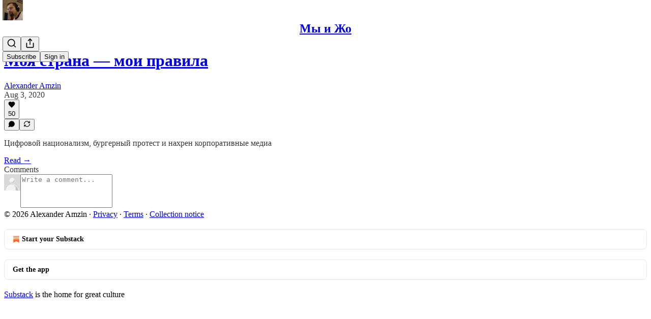

--- FILE ---
content_type: text/html; charset=utf-8
request_url: https://themedia.substack.com/p/--845/comments
body_size: 44738
content:
<!DOCTYPE html>
<html lang="en">
    <head>
        <meta charset="utf-8" />
        <meta name="norton-safeweb-site-verification" content="24usqpep0ejc5w6hod3dulxwciwp0djs6c6ufp96av3t4whuxovj72wfkdjxu82yacb7430qjm8adbd5ezlt4592dq4zrvadcn9j9n-0btgdzpiojfzno16-fnsnu7xd" />
        
        <link rel="preconnect" href="https://substackcdn.com" />
        

        
            <title data-rh="true">Comments - Моя страна — мои правила - by Alexander Amzin</title>
            
            <meta data-rh="true" name="theme-color" content="#ffffff"/><meta data-rh="true" property="og:type" content="article"/><meta data-rh="true" property="og:title" content="Моя страна — мои правила"/><meta data-rh="true" name="twitter:title" content="Моя страна — мои правила"/><meta data-rh="true" name="description" content="Цифровой национализм, бургерный протест и нахрен корпоративные медиа"/><meta data-rh="true" property="og:description" content="Цифровой национализм, бургерный протест и нахрен корпоративные медиа"/><meta data-rh="true" name="twitter:description" content="Цифровой национализм, бургерный протест и нахрен корпоративные медиа"/><meta data-rh="true" property="og:image" content="https://substackcdn.com/image/fetch/$s_!5F8r!,w_1200,h_675,c_fill,f_jpg,q_auto:good,fl_progressive:steep,g_auto/https%3A%2F%2Fbucketeer-e05bbc84-baa3-437e-9518-adb32be77984.s3.amazonaws.com%2Fpublic%2Fimages%2F72470619-9fec-43e3-b440-8632d0acffe1_640x640.jpeg"/><meta data-rh="true" name="twitter:image" content="https://substackcdn.com/image/fetch/$s_!T_jK!,f_auto,q_auto:best,fl_progressive:steep/https%3A%2F%2Fthemedia.substack.com%2Fapi%2Fv1%2Fpost_preview%2F806300%2Ftwitter.jpg%3Fversion%3D4"/><meta data-rh="true" name="twitter:card" content="summary_large_image"/><meta data-rh="true" name="robots" content="noindex"/>
            
            
        

        

        <style>
          @layer legacy, tailwind, pencraftReset, pencraft;
        </style>

        
        <link rel="preload" as="style" href="https://substackcdn.com/bundle/theme/main.57ec6396ea4b5be03b65.css" />
        
        
        
        <link rel="preload" as="font" href="https://fonts.gstatic.com/s/spectral/v13/rnCr-xNNww_2s0amA9M5knjsS_ul.woff2" crossorigin />
        

        
            
                <link rel="stylesheet" type="text/css" href="https://substackcdn.com/bundle/static/css/7276.087307e6.css" />
            
                <link rel="stylesheet" type="text/css" href="https://substackcdn.com/bundle/static/css/70.ad2da59f.css" />
            
                <link rel="stylesheet" type="text/css" href="https://substackcdn.com/bundle/static/css/2862.c66cf9f6.css" />
            
                <link rel="stylesheet" type="text/css" href="https://substackcdn.com/bundle/static/css/8577.8d59a919.css" />
            
                <link rel="stylesheet" type="text/css" href="https://substackcdn.com/bundle/static/css/4428.a1e58631.css" />
            
                <link rel="stylesheet" type="text/css" href="https://substackcdn.com/bundle/static/css/5611.463006e7.css" />
            
                <link rel="stylesheet" type="text/css" href="https://substackcdn.com/bundle/static/css/5234.05e42d3b.css" />
            
                <link rel="stylesheet" type="text/css" href="https://substackcdn.com/bundle/static/css/5366.d69f31f9.css" />
            
                <link rel="stylesheet" type="text/css" href="https://substackcdn.com/bundle/static/css/5490.98293a30.css" />
            
                <link rel="stylesheet" type="text/css" href="https://substackcdn.com/bundle/static/css/5986.b8c2a441.css" />
            
                <link rel="stylesheet" type="text/css" href="https://substackcdn.com/bundle/static/css/main.aba729d8.css" />
            
                <link rel="stylesheet" type="text/css" href="https://substackcdn.com/bundle/static/css/6379.813be60f.css" />
            
                <link rel="stylesheet" type="text/css" href="https://substackcdn.com/bundle/static/css/5986.b8c2a441.css" />
            
                <link rel="stylesheet" type="text/css" href="https://substackcdn.com/bundle/static/css/5490.98293a30.css" />
            
                <link rel="stylesheet" type="text/css" href="https://substackcdn.com/bundle/static/css/5366.d69f31f9.css" />
            
                <link rel="stylesheet" type="text/css" href="https://substackcdn.com/bundle/static/css/5234.05e42d3b.css" />
            
                <link rel="stylesheet" type="text/css" href="https://substackcdn.com/bundle/static/css/5611.463006e7.css" />
            
                <link rel="stylesheet" type="text/css" href="https://substackcdn.com/bundle/static/css/4428.a1e58631.css" />
            
                <link rel="stylesheet" type="text/css" href="https://substackcdn.com/bundle/static/css/8577.8d59a919.css" />
            
                <link rel="stylesheet" type="text/css" href="https://substackcdn.com/bundle/static/css/2862.c66cf9f6.css" />
            
        

        
        
        
        
        <meta name="viewport" content="width=device-width, initial-scale=1, maximum-scale=1, user-scalable=0, viewport-fit=cover" />
        <meta name="author" content="Alexander Amzin" />
        <meta property="og:url" content="https://themedia.substack.com/p/--845/comments" />
        
        
        <link rel="canonical" href="https://themedia.substack.com/p/--845/comments" />
        

        

        

        

        
            
                <link rel="shortcut icon" href="https://substackcdn.com/image/fetch/$s_!tCZa!,f_auto,q_auto:good,fl_progressive:steep/https%3A%2F%2Fbucketeer-e05bbc84-baa3-437e-9518-adb32be77984.s3.amazonaws.com%2Fpublic%2Fimages%2F1d0e9cc4-87fb-492b-88ef-acbb5fedc4e3%2Ffavicon.ico">
            
        
            
                <link rel="icon" type="image/png" sizes="16x16" href="https://substackcdn.com/image/fetch/$s_!cYef!,f_auto,q_auto:good,fl_progressive:steep/https%3A%2F%2Fbucketeer-e05bbc84-baa3-437e-9518-adb32be77984.s3.amazonaws.com%2Fpublic%2Fimages%2F1d0e9cc4-87fb-492b-88ef-acbb5fedc4e3%2Ffavicon-16x16.png">
            
        
            
                <link rel="icon" type="image/png" sizes="32x32" href="https://substackcdn.com/image/fetch/$s_!A-bT!,f_auto,q_auto:good,fl_progressive:steep/https%3A%2F%2Fbucketeer-e05bbc84-baa3-437e-9518-adb32be77984.s3.amazonaws.com%2Fpublic%2Fimages%2F1d0e9cc4-87fb-492b-88ef-acbb5fedc4e3%2Ffavicon-32x32.png">
            
        
            
                <link rel="apple-touch-icon" sizes="57x57" href="https://substackcdn.com/image/fetch/$s_!sbAZ!,f_auto,q_auto:good,fl_progressive:steep/https%3A%2F%2Fbucketeer-e05bbc84-baa3-437e-9518-adb32be77984.s3.amazonaws.com%2Fpublic%2Fimages%2F1d0e9cc4-87fb-492b-88ef-acbb5fedc4e3%2Fapple-touch-icon-57x57.png">
            
        
            
                <link rel="apple-touch-icon" sizes="60x60" href="https://substackcdn.com/image/fetch/$s_!A9Cd!,f_auto,q_auto:good,fl_progressive:steep/https%3A%2F%2Fbucketeer-e05bbc84-baa3-437e-9518-adb32be77984.s3.amazonaws.com%2Fpublic%2Fimages%2F1d0e9cc4-87fb-492b-88ef-acbb5fedc4e3%2Fapple-touch-icon-60x60.png">
            
        
            
                <link rel="apple-touch-icon" sizes="72x72" href="https://substackcdn.com/image/fetch/$s_!E2ZV!,f_auto,q_auto:good,fl_progressive:steep/https%3A%2F%2Fbucketeer-e05bbc84-baa3-437e-9518-adb32be77984.s3.amazonaws.com%2Fpublic%2Fimages%2F1d0e9cc4-87fb-492b-88ef-acbb5fedc4e3%2Fapple-touch-icon-72x72.png">
            
        
            
                <link rel="apple-touch-icon" sizes="76x76" href="https://substackcdn.com/image/fetch/$s_!uWlx!,f_auto,q_auto:good,fl_progressive:steep/https%3A%2F%2Fbucketeer-e05bbc84-baa3-437e-9518-adb32be77984.s3.amazonaws.com%2Fpublic%2Fimages%2F1d0e9cc4-87fb-492b-88ef-acbb5fedc4e3%2Fapple-touch-icon-76x76.png">
            
        
            
                <link rel="apple-touch-icon" sizes="114x114" href="https://substackcdn.com/image/fetch/$s_!Dq9I!,f_auto,q_auto:good,fl_progressive:steep/https%3A%2F%2Fbucketeer-e05bbc84-baa3-437e-9518-adb32be77984.s3.amazonaws.com%2Fpublic%2Fimages%2F1d0e9cc4-87fb-492b-88ef-acbb5fedc4e3%2Fapple-touch-icon-114x114.png">
            
        
            
                <link rel="apple-touch-icon" sizes="120x120" href="https://substackcdn.com/image/fetch/$s_!I0Ko!,f_auto,q_auto:good,fl_progressive:steep/https%3A%2F%2Fbucketeer-e05bbc84-baa3-437e-9518-adb32be77984.s3.amazonaws.com%2Fpublic%2Fimages%2F1d0e9cc4-87fb-492b-88ef-acbb5fedc4e3%2Fapple-touch-icon-120x120.png">
            
        
            
                <link rel="apple-touch-icon" sizes="144x144" href="https://substackcdn.com/image/fetch/$s_!Yn6O!,f_auto,q_auto:good,fl_progressive:steep/https%3A%2F%2Fbucketeer-e05bbc84-baa3-437e-9518-adb32be77984.s3.amazonaws.com%2Fpublic%2Fimages%2F1d0e9cc4-87fb-492b-88ef-acbb5fedc4e3%2Fapple-touch-icon-144x144.png">
            
        
            
                <link rel="apple-touch-icon" sizes="152x152" href="https://substackcdn.com/image/fetch/$s_!XCPK!,f_auto,q_auto:good,fl_progressive:steep/https%3A%2F%2Fbucketeer-e05bbc84-baa3-437e-9518-adb32be77984.s3.amazonaws.com%2Fpublic%2Fimages%2F1d0e9cc4-87fb-492b-88ef-acbb5fedc4e3%2Fapple-touch-icon-152x152.png">
            
        
            
                <link rel="apple-touch-icon" sizes="167x167" href="https://substackcdn.com/image/fetch/$s_!dDdr!,f_auto,q_auto:good,fl_progressive:steep/https%3A%2F%2Fbucketeer-e05bbc84-baa3-437e-9518-adb32be77984.s3.amazonaws.com%2Fpublic%2Fimages%2F1d0e9cc4-87fb-492b-88ef-acbb5fedc4e3%2Fapple-touch-icon-167x167.png">
            
        
            
                <link rel="apple-touch-icon" sizes="180x180" href="https://substackcdn.com/image/fetch/$s_!wk-O!,f_auto,q_auto:good,fl_progressive:steep/https%3A%2F%2Fbucketeer-e05bbc84-baa3-437e-9518-adb32be77984.s3.amazonaws.com%2Fpublic%2Fimages%2F1d0e9cc4-87fb-492b-88ef-acbb5fedc4e3%2Fapple-touch-icon-180x180.png">
            
        
            
                <link rel="apple-touch-icon" sizes="1024x1024" href="https://substackcdn.com/image/fetch/$s_!SIZG!,f_auto,q_auto:good,fl_progressive:steep/https%3A%2F%2Fbucketeer-e05bbc84-baa3-437e-9518-adb32be77984.s3.amazonaws.com%2Fpublic%2Fimages%2F1d0e9cc4-87fb-492b-88ef-acbb5fedc4e3%2Fapple-touch-icon-1024x1024.png">
            
        
            
        
            
        
            
        

        

        
            <link rel="alternate" type="application/rss+xml" href="/feed" title="Мы и Жо"/>
        

        
        
          <style>
            @font-face{font-family:'Spectral';font-style:italic;font-weight:400;font-display:fallback;src:url(https://fonts.gstatic.com/s/spectral/v13/rnCt-xNNww_2s0amA9M8on7mTNmnUHowCw.woff2) format('woff2');unicode-range:U+0301,U+0400-045F,U+0490-0491,U+04B0-04B1,U+2116}@font-face{font-family:'Spectral';font-style:italic;font-weight:400;font-display:fallback;src:url(https://fonts.gstatic.com/s/spectral/v13/rnCt-xNNww_2s0amA9M8onXmTNmnUHowCw.woff2) format('woff2');unicode-range:U+0102-0103,U+0110-0111,U+0128-0129,U+0168-0169,U+01A0-01A1,U+01AF-01B0,U+0300-0301,U+0303-0304,U+0308-0309,U+0323,U+0329,U+1EA0-1EF9,U+20AB}@font-face{font-family:'Spectral';font-style:italic;font-weight:400;font-display:fallback;src:url(https://fonts.gstatic.com/s/spectral/v13/rnCt-xNNww_2s0amA9M8onTmTNmnUHowCw.woff2) format('woff2');unicode-range:U+0100-02AF,U+0304,U+0308,U+0329,U+1E00-1E9F,U+1EF2-1EFF,U+2020,U+20A0-20AB,U+20AD-20CF,U+2113,U+2C60-2C7F,U+A720-A7FF}@font-face{font-family:'Spectral';font-style:italic;font-weight:400;font-display:fallback;src:url(https://fonts.gstatic.com/s/spectral/v13/rnCt-xNNww_2s0amA9M8onrmTNmnUHo.woff2) format('woff2');unicode-range:U+0000-00FF,U+0131,U+0152-0153,U+02BB-02BC,U+02C6,U+02DA,U+02DC,U+0304,U+0308,U+0329,U+2000-206F,U+2074,U+20AC,U+2122,U+2191,U+2193,U+2212,U+2215,U+FEFF,U+FFFD}@font-face{font-family:'Spectral';font-style:normal;font-weight:400;font-display:fallback;src:url(https://fonts.gstatic.com/s/spectral/v13/rnCr-xNNww_2s0amA9M9knjsS_ulYHs.woff2) format('woff2');unicode-range:U+0301,U+0400-045F,U+0490-0491,U+04B0-04B1,U+2116}@font-face{font-family:'Spectral';font-style:normal;font-weight:400;font-display:fallback;src:url(https://fonts.gstatic.com/s/spectral/v13/rnCr-xNNww_2s0amA9M2knjsS_ulYHs.woff2) format('woff2');unicode-range:U+0102-0103,U+0110-0111,U+0128-0129,U+0168-0169,U+01A0-01A1,U+01AF-01B0,U+0300-0301,U+0303-0304,U+0308-0309,U+0323,U+0329,U+1EA0-1EF9,U+20AB}@font-face{font-family:'Spectral';font-style:normal;font-weight:400;font-display:fallback;src:url(https://fonts.gstatic.com/s/spectral/v13/rnCr-xNNww_2s0amA9M3knjsS_ulYHs.woff2) format('woff2');unicode-range:U+0100-02AF,U+0304,U+0308,U+0329,U+1E00-1E9F,U+1EF2-1EFF,U+2020,U+20A0-20AB,U+20AD-20CF,U+2113,U+2C60-2C7F,U+A720-A7FF}@font-face{font-family:'Spectral';font-style:normal;font-weight:400;font-display:fallback;src:url(https://fonts.gstatic.com/s/spectral/v13/rnCr-xNNww_2s0amA9M5knjsS_ul.woff2) format('woff2');unicode-range:U+0000-00FF,U+0131,U+0152-0153,U+02BB-02BC,U+02C6,U+02DA,U+02DC,U+0304,U+0308,U+0329,U+2000-206F,U+2074,U+20AC,U+2122,U+2191,U+2193,U+2212,U+2215,U+FEFF,U+FFFD}@font-face{font-family:'Spectral';font-style:normal;font-weight:600;font-display:fallback;src:url(https://fonts.gstatic.com/s/spectral/v13/rnCs-xNNww_2s0amA9vmtm3FafaPWnIIMrY.woff2) format('woff2');unicode-range:U+0301,U+0400-045F,U+0490-0491,U+04B0-04B1,U+2116}@font-face{font-family:'Spectral';font-style:normal;font-weight:600;font-display:fallback;src:url(https://fonts.gstatic.com/s/spectral/v13/rnCs-xNNww_2s0amA9vmtm3OafaPWnIIMrY.woff2) format('woff2');unicode-range:U+0102-0103,U+0110-0111,U+0128-0129,U+0168-0169,U+01A0-01A1,U+01AF-01B0,U+0300-0301,U+0303-0304,U+0308-0309,U+0323,U+0329,U+1EA0-1EF9,U+20AB}@font-face{font-family:'Spectral';font-style:normal;font-weight:600;font-display:fallback;src:url(https://fonts.gstatic.com/s/spectral/v13/rnCs-xNNww_2s0amA9vmtm3PafaPWnIIMrY.woff2) format('woff2');unicode-range:U+0100-02AF,U+0304,U+0308,U+0329,U+1E00-1E9F,U+1EF2-1EFF,U+2020,U+20A0-20AB,U+20AD-20CF,U+2113,U+2C60-2C7F,U+A720-A7FF}@font-face{font-family:'Spectral';font-style:normal;font-weight:600;font-display:fallback;src:url(https://fonts.gstatic.com/s/spectral/v13/rnCs-xNNww_2s0amA9vmtm3BafaPWnII.woff2) format('woff2');unicode-range:U+0000-00FF,U+0131,U+0152-0153,U+02BB-02BC,U+02C6,U+02DA,U+02DC,U+0304,U+0308,U+0329,U+2000-206F,U+2074,U+20AC,U+2122,U+2191,U+2193,U+2212,U+2215,U+FEFF,U+FFFD}
            
          </style>
        
        

        <style>:root{--color_theme_bg_pop:#9f867d;--background_pop:#9f867d;--cover_bg_color:#FFFFFF;--cover_bg_color_secondary:#f0f0f0;--background_pop_darken:#94786e;--print_on_pop:#ffffff;--color_theme_bg_pop_darken:#94786e;--color_theme_print_on_pop:#ffffff;--color_theme_bg_pop_20:rgba(159, 134, 125, 0.2);--color_theme_bg_pop_30:rgba(159, 134, 125, 0.3);--print_pop:#9f867d;--color_theme_accent:#9f867d;--cover_print_primary:#363737;--cover_print_secondary:#757575;--cover_print_tertiary:#b6b6b6;--cover_border_color:#9f867d;--home_hero:feature-media;--home_posts:custom;--web_bg_color:#ffffff;--background_contrast_1:#f0f0f0;--background_contrast_2:#dddddd;--background_contrast_3:#b7b7b7;--background_contrast_4:#929292;--background_contrast_5:#515151;--color_theme_bg_contrast_1:#f0f0f0;--color_theme_bg_contrast_2:#dddddd;--color_theme_bg_contrast_3:#b7b7b7;--color_theme_bg_contrast_4:#929292;--color_theme_bg_contrast_5:#515151;--color_theme_bg_elevated:#ffffff;--color_theme_bg_elevated_secondary:#f0f0f0;--color_theme_bg_elevated_tertiary:#dddddd;--color_theme_detail:#e6e6e6;--background_contrast_pop:rgba(159, 134, 125, 0.4);--color_theme_bg_contrast_pop:rgba(159, 134, 125, 0.4);--theme_bg_is_dark:0;--print_on_web_bg_color:#363737;--print_secondary_on_web_bg_color:#868787;--background_pop_rgb:159, 134, 125;--color_theme_bg_pop_rgb:159, 134, 125;--color_theme_accent_rgb:159, 134, 125;}</style>

        
            <link rel="stylesheet" href="https://substackcdn.com/bundle/theme/main.57ec6396ea4b5be03b65.css" />
        

        <style></style>

        

        

        

        
    </head>

    <body class="">
        

        

        

        

        

        

        <div id="entry">
            <div id="main" class="main typography use-theme-bg"><div class="pencraft pc-display-contents pc-reset pubTheme-yiXxQA"><div data-testid="navbar" class="main-menu"><div class="mainMenuContent-DME8DR"><div style="position:relative;height:71px;" class="pencraft pc-display-flex pc-gap-12 pc-paddingLeft-20 pc-paddingRight-20 pc-justifyContent-space-between pc-alignItems-center pc-reset border-bottom-detail-k1F6C4 topBar-pIF0J1"><div style="flex-basis:0px;flex-grow:1;" class="logoContainer-p12gJb"><a href="/" native class="pencraft pc-display-contents pc-reset"><div draggable="false" class="pencraft pc-display-flex pc-position-relative pc-reset"><div style="width:40px;height:40px;" class="pencraft pc-display-flex pc-reset bg-white-ZBV5av pc-borderRadius-sm overflow-hidden-WdpwT6 sizing-border-box-DggLA4"><picture><source type="image/webp" srcset="https://substackcdn.com/image/fetch/$s_!amBI!,w_80,h_80,c_fill,f_webp,q_auto:good,fl_progressive:steep,g_auto/https%3A%2F%2Fbucketeer-e05bbc84-baa3-437e-9518-adb32be77984.s3.amazonaws.com%2Fpublic%2Fimages%2F8c43e16f-56bd-4b82-a3bf-0ef6a24fe2a9_326x326.png"/><img src="https://substackcdn.com/image/fetch/$s_!amBI!,w_80,h_80,c_fill,f_auto,q_auto:good,fl_progressive:steep,g_auto/https%3A%2F%2Fbucketeer-e05bbc84-baa3-437e-9518-adb32be77984.s3.amazonaws.com%2Fpublic%2Fimages%2F8c43e16f-56bd-4b82-a3bf-0ef6a24fe2a9_326x326.png" sizes="100vw" alt="Мы и Жо" width="80" height="80" style="width:40px;height:40px;" draggable="false" class="img-OACg1c object-fit-cover-u4ReeV pencraft pc-reset"/></picture></div></div></a></div><div style="flex-grow:0;" class="titleContainer-DJYq5v"><h1 class="pencraft pc-reset font-pub-headings-FE5byy reset-IxiVJZ title-oOnUGd"><a href="/" class="pencraft pc-display-contents pc-reset">Мы и Жо</a></h1></div><div style="flex-basis:0px;flex-grow:1;" class="pencraft pc-display-flex pc-justifyContent-flex-end pc-alignItems-center pc-reset"><div class="buttonsContainer-SJBuep"><div class="pencraft pc-display-flex pc-gap-8 pc-justifyContent-flex-end pc-alignItems-center pc-reset navbar-buttons"><div class="pencraft pc-display-flex pc-gap-4 pc-reset"><span data-state="closed"><button tabindex="0" type="button" aria-label="Search" class="pencraft pc-reset pencraft iconButton-mq_Et5 iconButtonBase-dJGHgN buttonBase-GK1x3M buttonStyle-r7yGCK size_md-gCDS3o priority_tertiary-rlke8z"><svg xmlns="http://www.w3.org/2000/svg" width="20" height="20" viewBox="0 0 24 24" fill="none" stroke="currentColor" stroke-width="2" stroke-linecap="round" stroke-linejoin="round" class="lucide lucide-search"><circle cx="11" cy="11" r="8"></circle><path d="m21 21-4.3-4.3"></path></svg></button></span><button tabindex="0" type="button" aria-label="Share Publication" id="headlessui-menu-button-P0-5" aria-haspopup="menu" aria-expanded="false" data-headlessui-state class="pencraft pc-reset pencraft iconButton-mq_Et5 iconButtonBase-dJGHgN buttonBase-GK1x3M buttonStyle-r7yGCK size_md-gCDS3o priority_tertiary-rlke8z"><svg xmlns="http://www.w3.org/2000/svg" width="20" height="20" viewBox="0 0 24 24" fill="none" stroke="currentColor" stroke-width="2" stroke-linecap="round" stroke-linejoin="round" class="lucide lucide-share"><path d="M4 12v8a2 2 0 0 0 2 2h12a2 2 0 0 0 2-2v-8"></path><polyline points="16 6 12 2 8 6"></polyline><line x1="12" x2="12" y1="2" y2="15"></line></svg></button></div><button tabindex="0" type="button" data-testid="noncontributor-cta-button" class="pencraft pc-reset pencraft buttonBase-GK1x3M buttonText-X0uSmG buttonStyle-r7yGCK priority_primary-RfbeYt size_md-gCDS3o">Subscribe</button><button tabindex="0" type="button" native data-href="https://substack.com/sign-in?redirect=%2Fp%2F--845%2Fcomments&amp;for_pub=themedia" class="pencraft pc-reset pencraft buttonBase-GK1x3M buttonText-X0uSmG buttonStyle-r7yGCK priority_tertiary-rlke8z size_md-gCDS3o">Sign in</button></div></div></div></div></div><div style="height:72px;"></div></div></div><div class="pencraft pc-display-contents pc-reset pubTheme-yiXxQA"><div class="comments-page"><div class="container"><table role="presentation" width="auto" border="0" cellspacing="0" cellpadding="0" class="thread-head typography "><tr><td><table role="presentation" width="auto" border="0" cellspacing="0" cellpadding="0"><tr><td><div class="visibility-check"></div></td></tr><tr><td><table role="presentation" width="auto" border="0" cellspacing="0" cellpadding="0"><tr><td><div role="region" aria-label="Post header" class="post-header"><h1 dir="auto" class="post-title published title-X77sOw"><a href="https://themedia.substack.com/p/--845">Моя страна — мои правила</a></h1><div class="post-ufi style-compressed themed"><div class="ufi-preamble themed"><div class="ufi-preamble-label author"><span data-state="closed"><a href="https://substack.com/@themedia">Alexander Amzin</a></span></div><div title="2020-08-03T07:52:29.166Z" class="ufi-preamble-label post-date"><time datetime="2020-08-03T07:52:29.166Z">Aug 3, 2020</time></div></div><div class="like-button-container post-ufi-button style-compressed"><button tabindex="0" type="button" aria-label="Like (50)" aria-pressed="false" class="pencraft pc-reset pencraft post-ufi-button style-compressed has-label with-border"><svg role="img" style="height:14px;width:14px;" width="14" height="14" viewBox="0 0 24 24" fill="#000000" stroke-width="2" stroke="#000" xmlns="http://www.w3.org/2000/svg" class="icon"><g><title></title><svg xmlns="http://www.w3.org/2000/svg" width="24" height="24" viewBox="0 0 24 24" stroke-width="2" stroke-linecap="round" stroke-linejoin="round" class="lucide lucide-heart"><path d="M19 14c1.49-1.46 3-3.21 3-5.5A5.5 5.5 0 0 0 16.5 3c-1.76 0-3 .5-4.5 2-1.5-1.5-2.74-2-4.5-2A5.5 5.5 0 0 0 2 8.5c0 2.3 1.5 4.05 3 5.5l7 7Z"></path></svg></g></svg><div class="label">50</div></button></div><button tabindex="0" type="button" aria-label="View comments (0)" data-href="https://themedia.substack.com/p/--845/comments" class="pencraft pc-reset pencraft post-ufi-button style-compressed post-ufi-comment-button no-label with-border"><svg role="img" style="height:14px;width:14px;" width="14" height="14" viewBox="0 0 24 24" fill="#000000" stroke-width="2" stroke="#000" xmlns="http://www.w3.org/2000/svg" class="icon"><g><title></title><svg xmlns="http://www.w3.org/2000/svg" width="24" height="24" viewBox="0 0 24 24" stroke-width="2" stroke-linecap="round" stroke-linejoin="round" class="lucide lucide-message-circle"><path d="M7.9 20A9 9 0 1 0 4 16.1L2 22Z"></path></svg></g></svg></button><button tabindex="0" type="button" class="pencraft pc-reset pencraft post-ufi-button style-compressed no-label with-border"><svg role="img" style="height:14px;width:14px;" width="14" height="14" viewBox="0 0 24 24" fill="none" stroke-width="2" stroke="#000" xmlns="http://www.w3.org/2000/svg" class="icon"><g><title></title><path d="M21 3V8M21 8H16M21 8L18 5.29962C16.7056 4.14183 15.1038 3.38328 13.3879 3.11547C11.6719 2.84766 9.9152 3.08203 8.32951 3.79031C6.74382 4.49858 5.39691 5.65051 4.45125 7.10715C3.5056 8.5638 3.00158 10.2629 3 11.9996M3 21V16M3 16H8M3 16L6 18.7C7.29445 19.8578 8.89623 20.6163 10.6121 20.8841C12.3281 21.152 14.0848 20.9176 15.6705 20.2093C17.2562 19.501 18.6031 18.3491 19.5487 16.8925C20.4944 15.4358 20.9984 13.7367 21 12" stroke-linecap="round" stroke-linejoin="round"></path></g></svg></button></div></div></td></tr><tr><td><div dir="auto" class="body markup"><p>Цифровой национализм, бургерный протест и нахрен корпоративные медиа</p></div></td></tr><tr><td><a href="/p/--845" native class="thread-head-cta">Read →</a></td></tr></table></td></tr><tr><td><div class="visibility-check"></div></td></tr></table></td></tr></table></div><div class="container"><div class="pencraft pc-display-flex pc-paddingTop-8 pc-paddingBottom-8 pc-justifyContent-space-between pc-alignItems-center pc-reset"><div class="pencraft pc-reset color-primary-zABazT font-text-qe4AeH size-19-Avxa7J weight-bold-DmI9lw reset-IxiVJZ">Comments</div></div><div data-test-id="comment-input" class="pencraft pc-display-flex pc-reset flex-grow-rzmknG"><form class="form-CkZ7Kt"><div style="--scale:32px;" class="pencraft pc-display-flex pc-width-32 pc-height-32 pc-justifyContent-center pc-alignItems-center pc-position-relative pc-reset bg-secondary-UUD3_J flex-auto-j3S2WA outline-detail-vcQLyr pc-borderRadius-full overflow-hidden-WdpwT6 sizing-border-box-DggLA4 container-TAtrWj"><div style="--scale:32px;" title="User" class="pencraft pc-display-flex pc-width-32 pc-height-32 pc-justifyContent-center pc-alignItems-center pc-position-relative pc-reset bg-secondary-UUD3_J flex-auto-j3S2WA outline-detail-vcQLyr pc-borderRadius-full overflow-hidden-WdpwT6 sizing-border-box-DggLA4 container-TAtrWj"><picture><source type="image/webp" srcset="https://substackcdn.com/image/fetch/$s_!TnFC!,w_32,h_32,c_fill,f_webp,q_auto:good,fl_progressive:steep/https%3A%2F%2Fsubstack.com%2Fimg%2Favatars%2Fdefault-light.png 32w, https://substackcdn.com/image/fetch/$s_!TnFC!,w_64,h_64,c_fill,f_webp,q_auto:good,fl_progressive:steep/https%3A%2F%2Fsubstack.com%2Fimg%2Favatars%2Fdefault-light.png 64w, https://substackcdn.com/image/fetch/$s_!TnFC!,w_96,h_96,c_fill,f_webp,q_auto:good,fl_progressive:steep/https%3A%2F%2Fsubstack.com%2Fimg%2Favatars%2Fdefault-light.png 96w" sizes="32px"/><img src="https://substackcdn.com/image/fetch/$s_!TnFC!,w_32,h_32,c_fill,f_auto,q_auto:good,fl_progressive:steep/https%3A%2F%2Fsubstack.com%2Fimg%2Favatars%2Fdefault-light.png" sizes="32px" alt="User's avatar" srcset="https://substackcdn.com/image/fetch/$s_!TnFC!,w_32,h_32,c_fill,f_auto,q_auto:good,fl_progressive:steep/https%3A%2F%2Fsubstack.com%2Fimg%2Favatars%2Fdefault-light.png 32w, https://substackcdn.com/image/fetch/$s_!TnFC!,w_64,h_64,c_fill,f_auto,q_auto:good,fl_progressive:steep/https%3A%2F%2Fsubstack.com%2Fimg%2Favatars%2Fdefault-light.png 64w, https://substackcdn.com/image/fetch/$s_!TnFC!,w_96,h_96,c_fill,f_auto,q_auto:good,fl_progressive:steep/https%3A%2F%2Fsubstack.com%2Fimg%2Favatars%2Fdefault-light.png 96w" width="32" height="32" draggable="false" class="img-OACg1c object-fit-cover-u4ReeV pencraft pc-reset"/></picture></div></div><div class="pencraft pc-display-flex pc-flexDirection-column pc-gap-8 pc-reset flex-grow-rzmknG"><textarea name="body" placeholder="Write a comment..." aria-label="Write a comment..." rows="4" class="pencraft input-qHk4bN autogrowing-_ipn9Y textarea-GbEjRX inputText-pV_yWb"></textarea><div data-state="closed" class="pencraft pc-display-flex pc-flexDirection-column pc-reset overflow-hidden-WdpwT6"></div></div></form></div></div></div></div><div class="footer-wrap publication-footer"><div class="visibility-check"></div><div class="footer themed-background"><div class="container"><div class="footer-terms"><span>© 2026 Alexander Amzin</span><span> · </span><a href="https://substack.com/privacy" target="_blank" rel="noopener" class="pencraft pc-reset decoration-underline-ClTkYc">Privacy</a><span> ∙ </span><a href="https://substack.com/tos" target="_blank" rel="noopener" class="pencraft pc-reset decoration-underline-ClTkYc">Terms</a><span> ∙ </span><a href="https://substack.com/ccpa#personal-data-collected" target="_blank" rel="noopener" class="pencraft pc-reset decoration-underline-ClTkYc">Collection notice</a></div><div class="pencraft pc-display-flex pc-gap-8 pc-justifyContent-center pc-alignItems-center pc-reset footerButtons-ap9Sk7"><a native href="https://substack.com/signup?utm_source=substack&amp;utm_medium=web&amp;utm_content=footer" class="footerSubstackCta-v5HWfj"><svg role="img" width="1000" height="1000" viewBox="0 0 1000 1000" fill="#ff6719" stroke-width="1.8" stroke="none" xmlns="http://www.w3.org/2000/svg"><g><title></title><path d="M764.166 348.371H236.319V419.402H764.166V348.371Z"></path><path d="M236.319 483.752V813.999L500.231 666.512L764.19 813.999V483.752H236.319Z"></path><path d="M764.166 213H236.319V284.019H764.166V213Z"></path></g></svg> Start your Substack</a><a native href="https://substack.com/app/app-store-redirect?utm_campaign=app-marketing&amp;utm_content=web-footer-button" class="footerSubstackCta-v5HWfj getTheApp-Yk3w1O noIcon-z7v9D8">Get the app</a></div><div translated class="pencraft pc-reset reset-IxiVJZ footer-slogan-blurb"><a href="https://substack.com" native>Substack</a> is the home for great culture</div></div></div></div></div><div role="region" aria-label="Notifications (F8)" tabindex="-1" style="pointer-events:none;"><ol tabindex="-1" style="--offset:0px;z-index:1001;" class="viewport-_BM4Bg"></ol></div><div></div>
        </div>

        
            <script src="https://js.sentry-cdn.com/6c2ff3e3828e4017b7faf7b63e24cdf8.min.js" crossorigin="anonymous"></script>
            <script>
                window.Sentry && window.Sentry.onLoad(function() {
                    window.Sentry.init({
                        environment: window._preloads.sentry_environment,
                        dsn: window._preloads.sentry_dsn,
                    })
                })
            </script>
        


        
        
        
        
        <script>window._preloads        = JSON.parse("{\"isEU\":false,\"language\":\"en\",\"country\":\"US\",\"userLocale\":{\"language\":\"en\",\"region\":\"US\",\"source\":\"default\"},\"base_url\":\"https://themedia.substack.com\",\"stripe_publishable_key\":\"pk_live_51QfnARLDSWi1i85FBpvw6YxfQHljOpWXw8IKi5qFWEzvW8HvoD8cqTulR9UWguYbYweLvA16P7LN6WZsGdZKrNkE00uGbFaOE3\",\"captcha_site_key\":\"6LdYbsYZAAAAAIFIRh8X_16GoFRLIReh-e-q6qSa\",\"pub\":{\"apple_pay_disabled\":false,\"apex_domain\":null,\"author_id\":472028,\"byline_images_enabled\":false,\"bylines_enabled\":true,\"chartable_token\":null,\"community_enabled\":true,\"copyright\":\"Alexander Amzin\",\"cover_photo_url\":null,\"created_at\":\"2018-10-18T02:53:20.423Z\",\"custom_domain_optional\":false,\"custom_domain\":null,\"default_comment_sort\":\"best_first\",\"default_coupon\":null,\"default_group_coupon\":null,\"default_show_guest_bios\":true,\"email_banner_url\":null,\"email_from_name\":\"\u041C\u044B \u0438 \u0416\u043E\",\"email_from\":null,\"embed_tracking_disabled\":false,\"explicit\":false,\"expose_paywall_content_to_search_engines\":true,\"fb_pixel_id\":null,\"fb_site_verification_token\":null,\"flagged_as_spam\":false,\"founding_subscription_benefits\":null,\"free_subscription_benefits\":null,\"ga_pixel_id\":\"UA-46168905-1\",\"google_site_verification_token\":null,\"google_tag_manager_token\":null,\"hero_image\":null,\"hero_text\":\"\u041C\u0435\u0434\u0438\u0430 \u0438 \u0436\u0443\u0440\u043D\u0430\u043B\u0438\u0441\u0442\u0438\u043A\u0430\",\"hide_intro_subtitle\":null,\"hide_intro_title\":null,\"hide_podcast_feed_link\":false,\"homepage_type\":\"newspaper\",\"id\":3268,\"image_thumbnails_always_enabled\":false,\"invite_only\":false,\"hide_podcast_from_pub_listings\":false,\"language\":\"en\",\"logo_url_wide\":null,\"logo_url\":\"https://substackcdn.com/image/fetch/$s_!amBI!,f_auto,q_auto:good,fl_progressive:steep/https%3A%2F%2Fbucketeer-e05bbc84-baa3-437e-9518-adb32be77984.s3.amazonaws.com%2Fpublic%2Fimages%2F8c43e16f-56bd-4b82-a3bf-0ef6a24fe2a9_326x326.png\",\"minimum_group_size\":2,\"moderation_enabled\":true,\"name\":\"\u041C\u044B \u0438 \u0416\u043E\",\"paid_subscription_benefits\":null,\"parsely_pixel_id\":null,\"chartbeat_domain\":null,\"payments_state\":\"disabled\",\"paywall_free_trial_enabled\":false,\"podcast_art_url\":null,\"paid_podcast_episode_art_url\":null,\"podcast_byline\":null,\"podcast_description\":null,\"podcast_enabled\":false,\"podcast_feed_url\":null,\"podcast_title\":null,\"post_preview_limit\":null,\"primary_user_id\":472028,\"require_clickthrough\":false,\"show_pub_podcast_tab\":false,\"show_recs_on_homepage\":true,\"subdomain\":\"themedia\",\"subscriber_invites\":0,\"support_email\":null,\"theme_var_background_pop\":\"#9f867d\",\"theme_var_color_links\":false,\"theme_var_cover_bg_color\":null,\"trial_end_override\":null,\"twitter_pixel_id\":null,\"type\":\"newsletter\",\"post_reaction_faces_enabled\":true,\"is_personal_mode\":false,\"plans\":null,\"stripe_user_id\":null,\"stripe_country\":null,\"stripe_publishable_key\":null,\"stripe_platform_account\":null,\"automatic_tax_enabled\":null,\"author_name\":\"Alexander Amzin\",\"author_handle\":\"themedia\",\"author_photo_url\":\"https://substackcdn.com/image/fetch/$s_!5F8r!,f_auto,q_auto:good,fl_progressive:steep/https%3A%2F%2Fbucketeer-e05bbc84-baa3-437e-9518-adb32be77984.s3.amazonaws.com%2Fpublic%2Fimages%2F72470619-9fec-43e3-b440-8632d0acffe1_640x640.jpeg\",\"author_bio\":null,\"twitter_screen_name\":\"TheMediaLists\",\"has_custom_tos\":false,\"has_custom_privacy\":false,\"theme\":{\"background_pop_color\":null,\"web_bg_color\":\"#ffffff\",\"cover_bg_color\":null,\"publication_id\":3268,\"color_links\":null,\"font_preset_heading\":null,\"font_preset_body\":null,\"font_family_headings\":null,\"font_family_body\":null,\"font_family_ui\":null,\"font_size_body_desktop\":null,\"print_secondary\":null,\"custom_css_web\":null,\"custom_css_email\":null,\"home_hero\":\"feature-media\",\"home_posts\":\"custom\",\"home_show_top_posts\":false,\"hide_images_from_list\":false,\"home_hero_alignment\":\"left\",\"home_hero_show_podcast_links\":true,\"default_post_header_variant\":null,\"custom_header\":null,\"custom_footer\":null,\"social_media_links\":null,\"font_options\":null,\"section_template\":null},\"threads_v2_settings\":null,\"default_group_coupon_percent_off\":null,\"pause_return_date\":null,\"has_posts\":true,\"has_recommendations\":true,\"first_post_date\":\"2018-10-27T13:08:04.456Z\",\"has_podcast\":false,\"has_free_podcast\":false,\"has_subscriber_only_podcast\":false,\"has_community_content\":true,\"rankingDetail\":\"Launched 7 years ago\",\"rankingDetailFreeIncluded\":\"Thousands of subscribers\",\"rankingDetailOrderOfMagnitude\":0,\"rankingDetailFreeIncludedOrderOfMagnitude\":1000,\"rankingDetailFreeSubscriberCount\":\"Over 3,000 subscribers\",\"rankingDetailByLanguage\":{\"de\":{\"rankingDetail\":\"Vor vor 7 Jahren gelauncht\",\"rankingDetailFreeIncluded\":\"Tausende von Abonnenten\",\"rankingDetailOrderOfMagnitude\":0,\"rankingDetailFreeIncludedOrderOfMagnitude\":1000,\"rankingDetailFreeSubscriberCount\":\"\u00DCber 3,000 Abonnenten\",\"freeSubscriberCount\":\"3,000\",\"freeSubscriberCountOrderOfMagnitude\":\"3.3K+\"},\"es\":{\"rankingDetail\":\"Lanzado hace 7 a\u00F1os\",\"rankingDetailFreeIncluded\":\"Miles de suscriptores\",\"rankingDetailOrderOfMagnitude\":0,\"rankingDetailFreeIncludedOrderOfMagnitude\":1000,\"rankingDetailFreeSubscriberCount\":\"M\u00E1s de 3,000 suscriptores\",\"freeSubscriberCount\":\"3,000\",\"freeSubscriberCountOrderOfMagnitude\":\"3.3K+\"},\"fr\":{\"rankingDetail\":\"Lanc\u00E9 il y a 7 ann\u00E9es\",\"rankingDetailFreeIncluded\":\"Des milliers d'abonn\u00E9s\",\"rankingDetailOrderOfMagnitude\":0,\"rankingDetailFreeIncludedOrderOfMagnitude\":1000,\"rankingDetailFreeSubscriberCount\":\"Plus de 3,000 abonn\u00E9s\",\"freeSubscriberCount\":\"3,000\",\"freeSubscriberCountOrderOfMagnitude\":\"3.3K+\"},\"pt\":{\"rankingDetail\":\"Lan\u00E7ado 7 anos\",\"rankingDetailFreeIncluded\":\"Milhares de subscritores\",\"rankingDetailOrderOfMagnitude\":0,\"rankingDetailFreeIncludedOrderOfMagnitude\":1000,\"rankingDetailFreeSubscriberCount\":\"Mais de 3,000 subscritores\",\"freeSubscriberCount\":\"3,000\",\"freeSubscriberCountOrderOfMagnitude\":\"3.3K+\"},\"pt-br\":{\"rankingDetail\":\"Lan\u00E7ado 7 anos\",\"rankingDetailFreeIncluded\":\"Milhares de assinantes\",\"rankingDetailOrderOfMagnitude\":0,\"rankingDetailFreeIncludedOrderOfMagnitude\":1000,\"rankingDetailFreeSubscriberCount\":\"Mais de 3,000 assinantes\",\"freeSubscriberCount\":\"3,000\",\"freeSubscriberCountOrderOfMagnitude\":\"3.3K+\"},\"it\":{\"rankingDetail\":\"Lanciato 7 anni\",\"rankingDetailFreeIncluded\":\"Migliaia di abbonati\",\"rankingDetailOrderOfMagnitude\":0,\"rankingDetailFreeIncludedOrderOfMagnitude\":1000,\"rankingDetailFreeSubscriberCount\":\"Oltre 3,000 abbonati\",\"freeSubscriberCount\":\"3,000\",\"freeSubscriberCountOrderOfMagnitude\":\"3.3K+\"},\"tr\":{\"rankingDetail\":\"7 y\u0131l ba\u015Flat\u0131ld\u0131\",\"rankingDetailFreeIncluded\":\"Binlerce abone\",\"rankingDetailOrderOfMagnitude\":0,\"rankingDetailFreeIncludedOrderOfMagnitude\":1000,\"rankingDetailFreeSubscriberCount\":\"3,000'in \u00FCzerinde abone\",\"freeSubscriberCount\":\"3,000\",\"freeSubscriberCountOrderOfMagnitude\":\"3.3K+\"},\"en\":{\"rankingDetail\":\"Launched 7 years ago\",\"rankingDetailFreeIncluded\":\"Thousands of subscribers\",\"rankingDetailOrderOfMagnitude\":0,\"rankingDetailFreeIncludedOrderOfMagnitude\":1000,\"rankingDetailFreeSubscriberCount\":\"Over 3,000 subscribers\",\"freeSubscriberCount\":\"3,000\",\"freeSubscriberCountOrderOfMagnitude\":\"3.3K+\"}},\"freeSubscriberCount\":\"3,000\",\"freeSubscriberCountOrderOfMagnitude\":\"3.3K+\",\"author_bestseller_tier\":0,\"author_badge\":null,\"disable_monthly_subscriptions\":false,\"disable_annual_subscriptions\":false,\"hide_post_restacks\":false,\"notes_feed_enabled\":true,\"showIntroModule\":false,\"isPortraitLayout\":false,\"last_chat_post_at\":null,\"primary_profile_name\":\"Alexander Amzin\",\"primary_profile_photo_url\":\"https://substackcdn.com/image/fetch/$s_!5F8r!,f_auto,q_auto:good,fl_progressive:steep/https%3A%2F%2Fbucketeer-e05bbc84-baa3-437e-9518-adb32be77984.s3.amazonaws.com%2Fpublic%2Fimages%2F72470619-9fec-43e3-b440-8632d0acffe1_640x640.jpeg\",\"no_follow\":false,\"paywall_chat\":\"free\",\"sections\":[],\"multipub_migration\":null,\"navigationBarItems\":[],\"contributors\":[{\"name\":\"Alexander Amzin\",\"handle\":\"themedia\",\"role\":\"admin\",\"owner\":true,\"user_id\":472028,\"photo_url\":\"https://bucketeer-e05bbc84-baa3-437e-9518-adb32be77984.s3.amazonaws.com/public/images/72470619-9fec-43e3-b440-8632d0acffe1_640x640.jpeg\",\"bio\":null}],\"threads_v2_enabled\":false,\"viralGiftsConfig\":null,\"tier\":2,\"no_index\":false,\"can_set_google_site_verification\":true,\"can_have_sitemap\":true,\"founding_plan_name_english\":\"Founding Member\",\"draft_plans\":null,\"bundles\":[],\"base_url\":\"https://themedia.substack.com\",\"hostname\":\"themedia.substack.com\",\"is_on_substack\":false,\"spotify_podcast_settings\":null,\"podcastPalette\":{\"DarkMuted\":{\"population\":72,\"rgb\":[73,153,137]},\"DarkVibrant\":{\"population\":6013,\"rgb\":[4,100,84]},\"LightMuted\":{\"population\":7,\"rgb\":[142,198,186]},\"LightVibrant\":{\"population\":3,\"rgb\":[166,214,206]},\"Muted\":{\"population\":6,\"rgb\":[92,164,156]},\"Vibrant\":{\"population\":5,\"rgb\":[76,164,146]}},\"pageThemes\":{\"podcast\":null},\"appTheme\":{\"colors\":{\"accent\":{\"name\":\"#9f867d\",\"primary\":{\"r\":159,\"g\":134,\"b\":125,\"a\":1},\"primary_hover\":{\"r\":140,\"g\":116,\"b\":107,\"a\":1},\"primary_elevated\":{\"r\":140,\"g\":116,\"b\":107,\"a\":1},\"secondary\":{\"r\":159,\"g\":134,\"b\":125,\"a\":0.2},\"contrast\":{\"r\":255,\"g\":255,\"b\":255,\"a\":1},\"bg\":{\"r\":159,\"g\":134,\"b\":125,\"a\":0.2},\"bg_hover\":{\"r\":159,\"g\":134,\"b\":125,\"a\":0.3},\"dark\":{\"primary\":{\"r\":159,\"g\":134,\"b\":125,\"a\":1},\"primary_hover\":{\"r\":178,\"g\":152,\"b\":143,\"a\":1},\"primary_elevated\":{\"r\":178,\"g\":152,\"b\":143,\"a\":1},\"secondary\":{\"r\":159,\"g\":134,\"b\":125,\"a\":0.2},\"contrast\":{\"r\":255,\"g\":255,\"b\":255,\"a\":1},\"bg\":{\"r\":159,\"g\":134,\"b\":125,\"a\":0.2},\"bg_hover\":{\"r\":159,\"g\":134,\"b\":125,\"a\":0.3}}},\"fg\":{\"primary\":{\"r\":0,\"g\":0,\"b\":0,\"a\":0.8},\"secondary\":{\"r\":0,\"g\":0,\"b\":0,\"a\":0.6},\"tertiary\":{\"r\":0,\"g\":0,\"b\":0,\"a\":0.4},\"accent\":{\"r\":135,\"g\":111,\"b\":103,\"a\":1},\"dark\":{\"primary\":{\"r\":255,\"g\":255,\"b\":255,\"a\":0.9},\"secondary\":{\"r\":255,\"g\":255,\"b\":255,\"a\":0.6},\"tertiary\":{\"r\":255,\"g\":255,\"b\":255,\"a\":0.4},\"accent\":{\"r\":159,\"g\":134,\"b\":125,\"a\":1}}},\"bg\":{\"name\":\"#fafafa\",\"hue\":{\"r\":250,\"g\":250,\"b\":250,\"a\":0},\"tint\":{\"r\":250,\"g\":250,\"b\":250,\"a\":0},\"primary\":{\"r\":255,\"g\":255,\"b\":255,\"a\":1},\"primary_hover\":{\"r\":250,\"g\":250,\"b\":250,\"a\":1},\"primary_elevated\":{\"r\":250,\"g\":250,\"b\":250,\"a\":1},\"secondary\":{\"r\":238,\"g\":238,\"b\":238,\"a\":1},\"secondary_elevated\":{\"r\":206.90096477355226,\"g\":206.90096477355175,\"b\":206.9009647735519,\"a\":1},\"tertiary\":{\"r\":219,\"g\":219,\"b\":219,\"a\":1},\"quaternary\":{\"r\":182,\"g\":182,\"b\":182,\"a\":1},\"dark\":{\"primary\":{\"r\":22,\"g\":23,\"b\":24,\"a\":1},\"primary_hover\":{\"r\":27,\"g\":28,\"b\":29,\"a\":1},\"primary_elevated\":{\"r\":27,\"g\":28,\"b\":29,\"a\":1},\"secondary\":{\"r\":35,\"g\":37,\"b\":37,\"a\":1},\"secondary_elevated\":{\"r\":41.35899397549579,\"g\":43.405356429195315,\"b\":43.40489285041963,\"a\":1},\"tertiary\":{\"r\":54,\"g\":55,\"b\":55,\"a\":1},\"quaternary\":{\"r\":90,\"g\":91,\"b\":91,\"a\":1}}}},\"cover_image\":{\"url\":\"https://substackcdn.com/image/fetch/$s_!amBI!,w_1200,h_400,c_pad,f_auto,q_auto:best,fl_progressive:steep,b_auto:border,b_rgb:FFFFFF/https%3A%2F%2Fbucketeer-e05bbc84-baa3-437e-9518-adb32be77984.s3.amazonaws.com%2Fpublic%2Fimages%2F8c43e16f-56bd-4b82-a3bf-0ef6a24fe2a9_326x326.png\",\"height\":326,\"width\":978}},\"portalAppTheme\":{\"colors\":{\"accent\":{\"name\":\"#9f867d\",\"primary\":{\"r\":159,\"g\":134,\"b\":125,\"a\":1},\"primary_hover\":{\"r\":148,\"g\":120,\"b\":110,\"a\":1},\"primary_elevated\":{\"r\":159,\"g\":134,\"b\":125,\"a\":1},\"secondary\":{\"r\":159,\"g\":134,\"b\":125,\"a\":1},\"contrast\":{\"r\":255,\"g\":255,\"b\":255,\"a\":1},\"bg\":{\"r\":255,\"g\":103,\"b\":25,\"a\":0.2},\"bg_hover\":{\"r\":255,\"g\":103,\"b\":25,\"a\":0.3},\"dark\":{\"name\":\"#9f867d\",\"primary\":{\"r\":159,\"g\":134,\"b\":125,\"a\":1},\"primary_hover\":{\"r\":148,\"g\":120,\"b\":110,\"a\":1},\"primary_elevated\":{\"r\":159,\"g\":134,\"b\":125,\"a\":1},\"secondary\":{\"r\":159,\"g\":134,\"b\":125,\"a\":1},\"contrast\":{\"r\":255,\"g\":255,\"b\":255,\"a\":1},\"bg\":{\"r\":255,\"g\":103,\"b\":25,\"a\":0.2},\"bg_hover\":{\"r\":255,\"g\":103,\"b\":25,\"a\":0.3}}},\"fg\":{\"primary\":{\"r\":54,\"g\":55,\"b\":55,\"a\":1},\"secondary\":{\"r\":134,\"g\":135,\"b\":135,\"a\":1},\"tertiary\":{\"r\":146,\"g\":146,\"b\":146,\"a\":1},\"accent\":{\"r\":159,\"g\":134,\"b\":125,\"a\":1},\"dark\":{\"primary\":{\"r\":54,\"g\":55,\"b\":55,\"a\":1},\"secondary\":{\"r\":134,\"g\":135,\"b\":135,\"a\":1},\"tertiary\":{\"r\":146,\"g\":146,\"b\":146,\"a\":1},\"accent\":{\"r\":159,\"g\":134,\"b\":125,\"a\":1}}},\"bg\":{\"name\":\"#ffffff\",\"hue\":{\"r\":255,\"g\":255,\"b\":255,\"a\":1},\"tint\":{\"r\":255,\"g\":255,\"b\":255,\"a\":1},\"primary\":{\"r\":255,\"g\":255,\"b\":255,\"a\":1},\"primary_hover\":{\"r\":240,\"g\":240,\"b\":240,\"a\":1},\"primary_elevated\":{\"r\":255,\"g\":255,\"b\":255,\"a\":1},\"secondary\":{\"r\":240,\"g\":240,\"b\":240,\"a\":1},\"secondary_elevated\":{\"r\":240,\"g\":240,\"b\":240,\"a\":1},\"tertiary\":{\"r\":221,\"g\":221,\"b\":221,\"a\":1},\"quaternary\":{\"r\":183,\"g\":183,\"b\":183,\"a\":1},\"dark\":{\"name\":\"#ffffff\",\"hue\":{\"r\":255,\"g\":255,\"b\":255,\"a\":1},\"tint\":{\"r\":255,\"g\":255,\"b\":255,\"a\":1},\"primary\":{\"r\":255,\"g\":255,\"b\":255,\"a\":1},\"primary_hover\":{\"r\":240,\"g\":240,\"b\":240,\"a\":1},\"primary_elevated\":{\"r\":255,\"g\":255,\"b\":255,\"a\":1},\"secondary\":{\"r\":240,\"g\":240,\"b\":240,\"a\":1},\"secondary_elevated\":{\"r\":240,\"g\":240,\"b\":240,\"a\":1},\"tertiary\":{\"r\":221,\"g\":221,\"b\":221,\"a\":1},\"quaternary\":{\"r\":183,\"g\":183,\"b\":183,\"a\":1}}}}},\"live_subscriber_counts\":false,\"supports_ip_content_unlock\":false,\"logoPalette\":{\"Vibrant\":{\"rgb\":[164,115,77],\"population\":301},\"DarkVibrant\":{\"rgb\":[106,69,36],\"population\":16},\"LightVibrant\":{\"rgb\":[212.63402489626554,185.6738589211618,164.76597510373443],\"population\":0},\"Muted\":{\"rgb\":[124,96,66],\"population\":477},\"DarkMuted\":{\"rgb\":[69,53,37],\"population\":384},\"LightMuted\":{\"rgb\":[196,168,146],\"population\":316}}},\"confirmedLogin\":false,\"hide_intro_popup\":false,\"block_auto_login\":false,\"domainInfo\":{\"isSubstack\":true,\"customDomain\":null},\"experimentFeatures\":{},\"experimentExposures\":{},\"siteConfigs\":{\"score_upsell_email\":\"control\",\"first_chat_email_enabled\":true,\"notes_video_max_duration_minutes\":5,\"reader-onboarding-promoted-pub\":737237,\"new_commenter_approval\":false,\"pub_update_opennode_api_key\":false,\"show_content_label_age_gating_in_feed\":false,\"zendesk_automation_cancellations\":false,\"hide_book_a_meeting_button\":false,\"mfa_action_box_enabled\":false,\"publication_max_bylines\":35,\"no_contest_charge_disputes\":false,\"feed_posts_previously_seen_weight\":0.1,\"publication_tabs_reorder\":false,\"comp_expiry_email_new_copy\":\"NONE\",\"free_unlock_required\":false,\"traffic_rule_check_enabled\":false,\"amp_emails_enabled\":false,\"enable_post_summarization\":false,\"live_stream_host_warning_message\":\"\",\"bitcoin_enabled\":false,\"minimum_ios_os_version\":\"17.0.0\",\"show_entire_square_image\":false,\"hide_subscriber_count\":false,\"ios_feed_item_hide_button\":\"control\",\"publication_author_display_override\":\"\",\"ios_webview_payments_enabled\":\"control\",\"generate_pdf_tax_report\":false,\"use_platform_document_editor_fn_component\":false,\"show_generic_post_importer\":false,\"enable_pledges_modal\":true,\"include_pdf_invoice\":false,\"web_gutterless_feed\":\"control\",\"notes_weight_watch_video\":5,\"enable_react_dashboard\":false,\"meetings_v1\":false,\"enable_videos_page\":false,\"exempt_from_gtm_filter\":false,\"group_sections_and_podcasts_in_menu\":false,\"boost_optin_modal_enabled\":true,\"standards_and_enforcement_features_enabled\":false,\"pub_creation_captcha_behavior\":\"risky_pubs_or_rate_limit\",\"post_blogspot_importer\":false,\"notes_weight_short_item_boost\":0.15,\"pub_tts_override\":\"default\",\"disable_monthly_subscriptions\":false,\"skip_welcome_email\":false,\"chat_reader_thread_notification_default\":false,\"scheduled_pinned_posts\":false,\"disable_redirect_outbound_utm_params\":false,\"reader_gift_referrals_enabled\":true,\"dont_show_guest_byline\":false,\"like_comments_enabled\":true,\"temporal_livestream_ended_draft\":true,\"enable_author_note_email_toggle\":false,\"meetings_embed_publication_name\":false,\"fallback_to_archive_search_on_section_pages\":false,\"livekit_track_egress_custom_base_url\":\"http://livekit-egress-custom-recorder-participant-test.s3-website-us-east-1.amazonaws.com\",\"people_you_may_know_algorithm\":\"experiment\",\"welcome_screen_blurb_override\":\"\",\"notes_weight_low_impression_boost\":0.3,\"like_posts_enabled\":true,\"feed_promoted_video_boost\":1.5,\"suppress_leaderboard_for_tags\":\"\",\"twitter_player_card_enabled\":true,\"feed_promoted_user\":false,\"use_theme_editor_v3\":false,\"show_note_stats_for_all_notes\":false,\"section_specific_csv_imports_enabled\":false,\"disable_podcast_feed_description_cta\":false,\"bypass_profile_substack_logo_detection\":false,\"use_preloaded_player_sources\":false,\"enable_tiktok_oauth\":false,\"list_pruning_enabled\":false,\"facebook_connect\":false,\"opt_in_to_sections_during_subscribe\":false,\"dpn_weight_share\":2,\"underlined_colored_links\":false,\"enable_efficient_digest_embed\":false,\"extract_stripe_receipt_url\":false,\"enable_aligned_images\":false,\"max_image_upload_mb\":64,\"enable_android_dms_writer_beta\":false,\"threads_suggested_ios_version\":null,\"pledges_disabled\":false,\"threads_minimum_ios_version\":812,\"hide_podcast_email_setup_link\":false,\"subscribe_captcha_behavior\":\"default\",\"publication_ban_sample_rate\":0,\"updated_note_sharing_assets_enabled\":true,\"ios_enable_publication_activity_tab\":false,\"custom_themes_substack_subscribe_modal\":false,\"ios_post_share_assets_screenshot_trigger\":\"control\",\"opt_in_to_sections_during_subscribe_include_main_pub_newsletter\":false,\"continue_support_cta_in_newsletter_emails\":false,\"bloomberg_syndication_enabled\":false,\"welcome_page_app_button\":true,\"lists_enabled\":false,\"generated_database_maintenance_mode\":false,\"allow_document_freeze\":false,\"test_age_gate_user\":false,\"podcast_main_feed_is_firehose\":false,\"pub_app_incentive_gift\":\"\",\"no_embed_redirect\":false,\"translate_mobile_app\":false,\"customized_email_from_name_for_new_follow_emails\":\"treatment\",\"spotify_open_access_sandbox_mode\":false,\"use_video_watermark_for_livestream_drafts\":true,\"fullstory_enabled\":false,\"chat_reply_poll_interval\":3,\"dpn_weight_follow_or_subscribe\":3,\"unified_presskit_enabled\":true,\"force_pub_links_to_use_subdomain\":false,\"always_show_cookie_banner\":false,\"enable_image_viewer_ufi\":true,\"mobile_email_instructions_title\":\"experiment\",\"hide_media_download_option\":false,\"hide_post_restacks\":false,\"feed_item_source_debug_mode\":false,\"android_live_stream_scheduling\":false,\"thefp_enable_account_menu\":false,\"enable_user_status_ui\":false,\"publication_homepage_title_display_override\":\"\",\"pub_banned_word_list\":\"raydium,rewards,claim available,claim notification,trading activity update\",\"post_preview_highlight_byline\":false,\"4k_video\":false,\"enable_islands_section_intent_screen\":false,\"post_metering_enabled\":false,\"notifications_disabled\":\"\",\"cross_post_notification_threshold\":1000,\"facebook_connect_prod_app\":true,\"feed_enable_live_streams\":false,\"force_into_pymk_ranking\":false,\"minimum_android_version\":756,\"ios_remove_live_stream_invite_acceptance_on_broken_build\":true,\"live_stream_krisp_noise_suppression_enabled\":false,\"enable_transcription_translations\":false,\"nav_group_items\":false,\"use_og_image_as_twitter_image_for_post_previews\":false,\"always_use_podcast_channel_art_as_episode_art_in_rss\":false,\"enable_sponsorship_perks\":false,\"seo_tier_override\":\"NONE\",\"editor_role_enabled\":false,\"no_follow_links\":false,\"publisher_api_enabled\":false,\"zendesk_support_priority\":\"default\",\"enable_post_clips_stats\":false,\"enable_subscriber_referrals_awards\":true,\"ios_profile_themes_feed_permalink_enabled\":false,\"use_publication_language_for_transcription\":false,\"show_substack_funded_gifts_tooltip\":true,\"disable_ai_transcription\":false,\"thread_permalink_preview_min_ios_version\":4192,\"live_stream_founding_audience_enabled\":false,\"android_toggle_on_website_enabled\":false,\"internal_android_enable_post_editor\":false,\"updated_inbox_ui\":false,\"web_reader_podcasts_tab\":false,\"use_temporal_thumbnail_selection_workflow\":false,\"live_stream_creation_enabled\":true,\"disable_card_element_in_europe\":false,\"web_growth_item_promotion_threshold\":0,\"use_progressive_editor_rollout\":true,\"enable_web_typing_indicators\":false,\"web_vitals_sample_rate\":0,\"allow_live_stream_auto_takedown\":\"true\",\"search_ranker_variant\":\"control\",\"ios_enable_live_stream_highlight_trailer_toggle\":false,\"ai_image_generation_enabled\":true,\"disable_personal_substack_initialization\":false,\"section_specific_welcome_pages\":false,\"local_payment_methods\":\"control\",\"private_live_streaming_enabled\":false,\"posts_in_rss_feed\":20,\"post_rec_endpoint\":\"\",\"publisher_dashboard_section_selector\":false,\"reader_surveys_platform_question_order\":\"36,1,4,2,3,5,6,8,9,10,11,12,13,14,15,16,17,18,19,20,21,22,23,24,25,26,27,28,29,30,31,32,33,34,35\",\"developer_api_enabled\":false,\"login_guard_app_link_in_email\":true,\"community_moderators_enabled\":false,\"media_feed_prepend_inbox_limit\":10,\"monthly_sub_is_one_off\":false,\"unread_notes_activity_digest\":\"control\",\"display_cookie_settings\":false,\"welcome_page_query_params\":false,\"enable_free_podcast_urls\":false,\"email_post_stats_v2\":false,\"comp_expiry_emails_disabled\":false,\"enable_description_on_polls\":false,\"use_microlink_for_instagram_embeds\":false,\"post_notification_batch_delay_ms\":30000,\"free_signup_confirmation_behavior\":\"with_email_validation\",\"ios_post_stats_for_admins\":false,\"live_stream_concurrent_viewer_count_drawer\":false,\"use_livestream_post_media_composition\":true,\"section_specific_preambles\":false,\"pub_export_temp_disable\":false,\"show_menu_on_posts\":false,\"ios_post_subscribe_web_routing\":true,\"opt_into_all_trending_topics\":false,\"ios_writer_stats_public_launch_v2\":false,\"min_size_for_phishing_check\":1,\"enable_android_post_stats\":false,\"ios_chat_revamp_enabled\":false,\"app_onboarding_survey_email\":false,\"thefp_enable_pullquote_alignment\":false,\"thefp_enable_pullquote_color\":false,\"republishing_enabled\":false,\"app_mode\":false,\"show_phone_banner\":false,\"live_stream_video_enhancer\":\"internal\",\"minimum_ios_version\":2200,\"enable_author_pages\":false,\"enable_decagon_chat\":true,\"first_month_upsell\":\"control\",\"recipes_enabled\":true,\"new_user_checklist_enabled\":\"use_follower_count\",\"android_enable_auto_gain_control\":false,\"ios_feed_note_status_polling_enabled\":false,\"show_attached_profile_for_pub_setting\":false,\"rss_verification_code\":\"\",\"notification_post_emails\":\"experiment\",\"notes_weight_follow\":3.8,\"chat_suppress_contributor_push_option_enabled\":false,\"live_stream_invite_ttl_seconds\":600,\"age_verification_au_enabled\":true,\"export_hooks_enabled\":false,\"audio_encoding_bitrate\":null,\"bestseller_pub_override\":false,\"extra_seats_coupon_type\":false,\"post_subdomain_universal_links\":false,\"post_import_max_file_size\":26214400,\"feed_promoted_video_publication\":false,\"use_og_image_asset_variant\":\"\",\"livekit_reconnect_slate_url\":\"https://mux-livestream-assets.s3.us-east-1.amazonaws.com/custom-disconnect-slate-tall.png\",\"exclude_from_pymk_suggestions\":false,\"publication_ranking_variant\":\"experiment\",\"disable_annual_subscriptions\":false,\"enable_react_marketing\":false,\"enable_android_dms\":false,\"allow_coupons_on_upgrade\":false,\"test_au_age_gate_user\":false,\"pub_auto_moderation_enabled\":false,\"disable_live_stream_ai_trimming_by_default\":false,\"disable_deletion\":false,\"ios_default_coupon_enabled\":false,\"notes_weight_read_post\":5,\"notes_weight_reply\":3,\"livekit_egress_custom_base_url\":\"http://livekit-egress-custom-recorder.s3-website-us-east-1.amazonaws.com\",\"clip_focused_video_upload_flow\":false,\"live_stream_max_guest_users\":2,\"android_upgrade_alert_dialog_reincarnated\":true,\"enable_video_seo_data\":false,\"can_reimport_unsubscribed_users_with_2x_optin\":false,\"feed_posts_weight_subscribed\":0,\"live_event_mixin\":\"\",\"review_incoming_email\":\"default\",\"media_feed_subscribed_posts_weight\":0.5,\"enable_founding_gifts\":false,\"ios_chat_uikit\":false,\"enable_sponsorship_campaigns\":false,\"thread_permalink_preview_min_android_version\":2037,\"enable_drafts_from_live_streams_status_in_dashboard\":true,\"thefp_enable_embed_media_links\":false,\"thumbnail_selection_max_frames\":300,\"sort_modal_search_results\":false,\"default_thumbnail_time\":10,\"pub_ranking_weight_immediate_engagement\":1,\"pub_ranking_weight_retained_engagement\":1,\"load_test_unichat\":false,\"import_email_app_upsell\":\"experiment\",\"notes_read_post_baseline\":0,\"live_stream_head_alignment_guide\":false,\"show_open_post_as_pdf_button\":false,\"free_press_combo_subscribe_flow_enabled\":false,\"desktop_live_streaming_enabled\":true,\"mobile_welcome_signup_button_text\":\"experiment\",\"gifts_from_substack_feature_available\":true,\"disable_ai_clips\":false,\"thefp_enable_web_livestream_kicking\":false,\"enable_elevenlabs_voiceovers\":false,\"growth_sources_all_time\":false,\"ios_profile_share_enabled\":false,\"android_note_auto_share_assets\":\"experiment\",\"translated_notifications_enabled\":false,\"show_simple_post_editor\":false,\"enable_publication_podcasts_page\":false,\"android_profile_share_assets_experiment\":\"treatment\",\"mobile_suggestions_skip_button\":\"experiment\",\"thefp_enable_dynamic_toaster\":false,\"ios_note_composer_settings_enabled\":false,\"android_v2_post_video_player_enabled\":false,\"enable_direct_message_request_bypass\":false,\"enable_apple_news_sync\":false,\"postsById_batch_size\":20,\"free_press_newsletter_promo_enabled\":false,\"enable_ios_livestream_stats\":false,\"disable_live_stream_reactions\":false,\"prefer_direct_device_push_notifications\":true,\"ios_welcome_video_profile_prompt\":false,\"clip_generation_3rd_party_vendor\":\"internal\",\"ios_notification_settings_enabled\":false,\"thefp_paywall_with_plans\":\"treatment\",\"notes_weight_negative\":1,\"ios_discover_tab_min_installed_date\":\"2025-06-09T16:56:58+0000\",\"notes_weight_click_see_more\":2,\"subscription_bar_prioritize_completed_posts\":false,\"edit_profile_theme_colors\":false,\"notes_weight_like\":2.4,\"disable_clipping_for_readers\":false,\"apple_fee_percent\":15,\"enable_high_follower_dm\":false,\"feed_posts_weight_reply\":3,\"feed_posts_weight_negative\":5,\"feed_posts_weight_like\":1.5,\"feed_posts_weight_share\":3,\"feed_posts_weight_save\":3,\"enable_press_kit_preview_modal\":false,\"dpn_weight_tap_clickbait_penalty\":0.5,\"feed_posts_weight_sign_up\":4,\"live_stream_desktop_video_codec\":\"vp9\",\"live_stream_video_degradation_preference\":\"maintainFramerate\",\"pause_app_badges\":false,\"android_enable_publication_activity_tab\":false,\"profile_feed_expanded_inventory\":false,\"phone_verification_fallback_to_twilio\":false,\"livekit_mux_latency_mode\":\"low\",\"feed_posts_weight_long_click\":1,\"feed_juiced_user\":0,\"show_branded_intro_setting\":true,\"free_press_single_screen_subscribe_flow_enabled\":false,\"notes_click_see_more_baseline\":0.35,\"publication_onboarding_weight_std_dev\":0,\"can_see_fast_subscriber_counts\":true,\"android_enable_user_status_ui\":false,\"use_advanced_commerce_api_for_iap\":false,\"skip_free_preview_language_in_podcast_notes\":false,\"larger_wordmark_on_publication_homepage\":false,\"video_editor_full_screen\":false,\"enable_mobile_stats_for_admins\":false,\"ios_profile_themes_note_composer_enabled\":false,\"enable_persona_sandbox_environment\":false,\"notes_weight_click_item\":3,\"notes_weight_long_visit\":1,\"bypass_single_unlock_token_limit\":false,\"notes_watch_video_baseline\":0.08,\"twitter_api_enabled\":true,\"add_section_and_tag_metadata\":false,\"daily_promoted_notes_enabled\":true,\"enable_islands_cms\":false,\"enable_livestream_combined_stats\":false,\"ios_social_subgroups_enabled\":false,\"android_enable_unified_composer_four\":true,\"enable_drip_campaigns\":false,\"ios_offline_mode_enabled\":false,\"mobile_suggestions_title\":\"experiment\",\"post_management_search_engine\":\"elasticsearch\",\"new_bestseller_leaderboard_feed_item_enabled\":false,\"feed_main_disabled\":false,\"enable_account_settings_revamp\":false,\"allowed_email_domains\":\"one\",\"thefp_enable_fp_recirc_block\":false,\"enable_fedcm\":true,\"thefp_free_trial_experiment\":\"experiment\",\"enable_debug_logs_ios\":false,\"show_pub_content_on_profile_for_pub_id\":0,\"show_pub_content_on_profile\":false,\"livekit_track_egress\":true,\"video_tab_mixture_pattern\":\"npnnnn\",\"enable_theme_contexts\":false,\"onboarding_suggestions_search\":\"experiment\",\"feed_tuner_enabled\":false,\"livekit_mux_latency_mode_rtmp\":\"low\",\"subscription_bar_top_selection_strategy_v3\":\"destination_wau_pub_score\",\"thefp_homepage_portrait_layout\":false,\"age_verification_uk_enabled\":true,\"fcm_high_priority\":false,\"android_activity_share_nudge\":\"control\",\"dpn_weight_tap_bonus_subscribed\":0,\"iap_announcement_blog_url\":\"\",\"android_onboarding_progress_persistence\":\"control\",\"use_theme_editor_v2\":false,\"ios_custom_buttons_enabled\":true,\"ios_livestream_feedback\":false,\"founding_plan_upgrade_warning\":false,\"dpn_weight_like\":3,\"dpn_weight_short_session\":1,\"ios_iap_opt_out_enabled\":false,\"thefp_email_paywall_with_plans\":\"treatment\",\"ios_mediaplayer_reply_bar_v2\":false,\"android_view_post_share_assets_employees_only\":false,\"experiment_exposures_read_rollout\":0,\"thefp_show_fixed_footer_paywall\":false,\"ios_pog_post_content_truncation\":false,\"notes_weight_follow_boost\":10,\"mobile_handle_title\":\"experiment\",\"enable_polymarket_post_embeds\":false,\"portals_include_preview_posts\":false,\"follow_upsell_rollout_percentage\":0,\"ios_share_from_post_stats\":\"control\",\"ios_share_assets_download_overlay\":\"control\",\"android_activity_item_sharing_experiment\":\"control\",\"speaker_focus_group_shot\":\"treatment\",\"include_founding_plans_coupon_option\":false,\"use_elasticsearch_for_category_tabs\":\"control\",\"dpn_weight_reply\":2,\"android_enable_edit_profile_theme\":false,\"android_enable_view_profile_theme\":false,\"dpn_weight_follow\":3,\"ios_new_post_sharing_flow_enabled\":false,\"notes_weight_author_low_impression_boost\":0.2,\"ignore_video_in_notes_length_limit\":false,\"web_show_scores_on_sports_tab\":false,\"notes_weight_click_share\":3,\"allow_long_videos\":true,\"dpn_score_threshold\":0,\"thefp_enable_follow_module\":false,\"dpn_weight_follow_bonus\":0.5,\"platform_search_variant\":\"experiment\",\"use_intro_clip_and_branded_intro_by_default\":false,\"ios_post_bottom_share_v2\":\"control\",\"use_enhanced_video_embed_player\":true,\"community_profile_activity_feed\":false,\"android_reader_share_assets_3\":\"control\",\"web_post_above_facepile_nudge\":\"control\",\"mobile_age_verification_learn_more_link\":\"https://on.substack.com/p/our-position-on-the-online-safety\",\"enable_viewing_all_livestream_viewers\":false,\"tabbed_notes_search\":\"control\",\"enable_clip_prompt_variant_filtering\":true,\"chartbeat_enabled\":false,\"artie_shadow_percentage\":1,\"dpn_ranking_enabled\":true,\"reply_flags_enabled\":true,\"enable_custom_email_css\":false,\"dpn_model_variant\":\"experiment\",\"android_og_tag_post_sharing_experiment\":\"control\",\"stripe_link_in_payment_element_v2\":\"experiment\",\"enable_apple_podcast_auto_publish\":false,\"dpn_weight_disable\":10,\"linkedin_profile_search_enabled\":true,\"dpn_weight_open\":2.5,\"direct_device_push_notifications\":false,\"search_retrieval_variant\":\"control\",\"live_stream_in_trending_topic_overrides\":\"\",\"post_search_v2\":\"control\",\"enable_notes_admins\":false,\"trending_topics_module_long_term_experiment\":\"control\",\"enable_suggested_searches\":true,\"thefp_enable_login_codes\":false,\"android_synchronous_push_notif_handling\":\"control\",\"saved_post_reactivation_push_notification\":\"treatment\",\"a24_redemption_link\":\"\",\"ios_pogs_stories\":\"control\",\"ios_handle_at_symbol\":\"control\",\"dpn_weight_restack\":2,\"dpn_weight_negative\":40,\"use_thumbnail_selection_workflow\":true,\"portal_post_limit\":1,\"session_version_invalidation_enabled\":false,\"direct_device_push_notifications_ios\":\"control\",\"dpn_weight_tap\":2.5,\"forced_featured_topic_id\":\"\",\"ios_live_stream_auto_gain_enabled\":false,\"use_live_stream_end_trimming\":true,\"related_posts_enabled\":false,\"ios_live_stream_pip_dismiss_v4\":\"control\",\"android_rank_share_destinations_experiment\":\"control\",\"publisher_banner\":\"\",\"client_support_for_image_quote_feed_item_type\":true,\"suggested_search_metadata_web_ui\":true,\"feed_weight_language_mismatch_penalty\":0.6,\"ios_onboarding_flow_reorder\":\"experiment\",\"ios_mid_read_post_reminder_v2\":\"control\",\"community_activity_feed_author_to_community_content_ratio\":0.5,\"enable_sponsorship_profile\":false,\"android_note_share_assets\":\"control\",\"use_accelerated_draft_generation\":true,\"android_vertical_post_player_3\":\"control\",\"ios_screenshot_marketing_enabled\":false,\"permalink_reply_ranking_variant\":\"control\",\"dpn_weight_long_session\":2,\"ios_note_sharing_assets\":\"control\",\"android_post_like_share_nudge\":\"treatment\",\"android_post_bottom_share_experiment\":\"treatment\",\"android_reader_share_assets_4\":\"treatment_double_row\",\"notes_category_spacing_variant\":\"experiment\"},\"publicationSettings\":{\"block_ai_crawlers\":false,\"credit_token_enabled\":false,\"custom_tos_and_privacy\":false,\"did_identity\":null,\"disable_optimistic_bank_payments\":false,\"display_welcome_page_details\":true,\"enable_meetings\":false,\"payment_pledges_enabled\":true,\"enable_post_page_conversion\":true,\"enable_prev_next_nav\":false,\"enable_restacking\":true,\"gifts_from_substack_disabled\":false,\"google_analytics_4_token\":null,\"group_sections_and_podcasts_in_menu_enabled\":false,\"live_stream_homepage_visibility\":\"contributorsAndAdmins\",\"live_stream_homepage_style\":\"autoPlay\",\"medium_length_description\":\"\",\"notes_feed_enabled\":true,\"paywall_unlock_tokens\":false,\"post_preview_crop_gravity\":\"center\",\"reader_referrals_enabled\":false,\"reader_referrals_leaderboard_enabled\":false,\"seen_coming_soon_explainer\":false,\"seen_google_analytics_migration_modal\":true,\"local_currency_modal_seen\":false,\"local_payment_methods_modal_seen\":false,\"twitter_pixel_signup_event_id\":null,\"twitter_pixel_subscribe_event_id\":null,\"use_local_currency\":false,\"welcome_page_opt_out_text\":\"No thanks\",\"cookie_settings\":\"\",\"show_restacks_below_posts\":true,\"holiday_gifting_post_header\":false,\"homepage_message_text\":\"\",\"homepage_message_link\":\"\",\"about_us_author_ids\":\"\",\"archived_section_ids\":\"\",\"column_section_ids\":\"\",\"fp_primary_column_section_ids\":\"\",\"event_section_ids\":\"\",\"podcasts_metadata\":\"\",\"video_section_ids\":\"\",\"post_metering_enabled\":false},\"publicationUserSettings\":null,\"userSettings\":{\"user_id\":null,\"activity_likes_enabled\":true,\"dashboard_nav_refresh_enabled\":false,\"hasDismissedSectionToNewsletterRename\":false,\"is_guest_post_enabled\":true,\"feed_web_nux_seen_at\":null,\"has_seen_select_to_restack_tooltip_nux\":false,\"invite_friends_nux_dismissed_at\":null,\"suggestions_feed_item_last_shown_at\":null,\"has_seen_select_to_restack_modal\":false,\"last_home_tab\":null,\"last_notification_alert_shown_at\":null,\"disable_reply_hiding\":false,\"newest_seen_chat_item_published_at\":null,\"explicitContentEnabled\":false,\"contactMatchingEnabled\":false,\"messageRequestLevel\":\"everyone\",\"liveStreamAcceptableInviteLevel\":\"everyone\",\"liveStreamAcceptableChatLevel\":\"everyone\",\"creditTokensTreatmentExposed\":false,\"appBadgeIncludesChat\":false,\"autoPlayVideo\":true,\"smart_delivery_enabled\":false,\"chatbotTermsLastAcceptedAt\":null,\"has_seen_notes_post_app_upsell\":false,\"substack_summer_nux_dismissed_at\":null,\"first_note_id\":null,\"show_concurrent_live_stream_viewers\":false,\"has_dismissed_fp_download_pdf_nux\":false,\"edit_profile_feed_item_dismissed_at\":null,\"mobile_permalink_app_upsell_seen_at\":null,\"new_user_checklist_enabled\":false,\"new_user_follow_subscribe_prompt_dismissed_at\":null,\"has_seen_youtube_shorts_auto_publish_announcement\":false,\"has_seen_publish_youtube_connect_upsell\":false,\"notificationQualityFilterEnabled\":true,\"hasSeenOnboardingNewslettersScreen\":false,\"bestsellerBadgeEnabled\":true},\"subscriberCountDetails\":\"thousands of subscribers\",\"mux_env_key\":\"u42pci814i6011qg3segrcpp9\",\"persona_environment_id\":\"env_o1Lbk4JhpY4PmvNkwaBdYwe5Fzkt\",\"sentry_environment\":\"production\",\"launchWelcomePage\":false,\"pendingInviteForActiveLiveStream\":null,\"noIndex\":false,\"post\":{\"audience\":\"everyone\",\"audience_before_archived\":null,\"canonical_url\":\"https://themedia.substack.com/p/--845\",\"default_comment_sort\":null,\"editor_v2\":false,\"exempt_from_archive_paywall\":false,\"free_unlock_required\":false,\"id\":806300,\"podcast_art_url\":null,\"podcast_duration\":null,\"podcast_preview_upload_id\":null,\"podcast_upload_id\":null,\"podcast_url\":null,\"post_date\":\"2020-08-03T07:52:29.166Z\",\"updated_at\":\"2023-01-23T22:39:54.754Z\",\"publication_id\":3268,\"search_engine_description\":null,\"search_engine_title\":null,\"section_id\":null,\"should_send_free_preview\":false,\"show_guest_bios\":false,\"slug\":\"--845\",\"social_title\":\"\u041C\u043E\u044F \u0441\u0442\u0440\u0430\u043D\u0430 \u2014 \u043C\u043E\u0438 \u043F\u0440\u0430\u0432\u0438\u043B\u0430\",\"subtitle\":\"\u0426\u0438\u0444\u0440\u043E\u0432\u043E\u0439 \u043D\u0430\u0446\u0438\u043E\u043D\u0430\u043B\u0438\u0437\u043C, \u0431\u0443\u0440\u0433\u0435\u0440\u043D\u044B\u0439 \u043F\u0440\u043E\u0442\u0435\u0441\u0442 \u0438 \u043D\u0430\u0445\u0440\u0435\u043D \u043A\u043E\u0440\u043F\u043E\u0440\u0430\u0442\u0438\u0432\u043D\u044B\u0435 \u043C\u0435\u0434\u0438\u0430\",\"teaser_post_eligible\":true,\"title\":\"\u041C\u043E\u044F \u0441\u0442\u0440\u0430\u043D\u0430 \u2014 \u043C\u043E\u0438 \u043F\u0440\u0430\u0432\u0438\u043B\u0430\",\"type\":\"newsletter\",\"video_upload_id\":null,\"write_comment_permissions\":\"everyone\",\"meter_type\":\"none\",\"live_stream_id\":null,\"is_published\":true,\"restacks\":0,\"reactions\":{\"\u2764\":50},\"top_exclusions\":[],\"pins\":[],\"section_pins\":[],\"has_shareable_clips\":false,\"previous_post_slug\":\"--d12\",\"next_post_slug\":\"belarusian-lives-matter\",\"cover_image\":\"https://bucketeer-e05bbc84-baa3-437e-9518-adb32be77984.s3.amazonaws.com/public/images/72470619-9fec-43e3-b440-8632d0acffe1_640x640.jpeg\",\"cover_image_is_square\":true,\"cover_image_is_explicit\":false,\"videoUpload\":null,\"podcastFields\":null,\"podcastUpload\":null,\"podcastPreviewUpload\":null,\"voiceover_upload_id\":null,\"voiceoverUpload\":null,\"has_voiceover\":false,\"description\":\"\u0426\u0438\u0444\u0440\u043E\u0432\u043E\u0439 \u043D\u0430\u0446\u0438\u043E\u043D\u0430\u043B\u0438\u0437\u043C, \u0431\u0443\u0440\u0433\u0435\u0440\u043D\u044B\u0439 \u043F\u0440\u043E\u0442\u0435\u0441\u0442 \u0438 \u043D\u0430\u0445\u0440\u0435\u043D \u043A\u043E\u0440\u043F\u043E\u0440\u0430\u0442\u0438\u0432\u043D\u044B\u0435 \u043C\u0435\u0434\u0438\u0430\",\"body_html\":\"<p>\u041F\u0440\u0438\u0432\u0435\u0442, \u044D\u0442\u043E \u0421\u0430\u0448\u0430 \u0410\u043C\u0437\u0438\u043D. \u0421\u0442\u0430\u0432\u044C\u0442\u0435 \u2764 \u0438 \u043F\u0435\u0440\u0435\u0439\u0434\u0435\u043C \u043A \u0434\u0435\u043B\u0443.</p><p>\u042D\u043A\u043B\u0435\u043A\u0442\u0438\u0447\u043D\u044B\u0439 \u043D\u0430\u0431\u043E\u0440 \u043D\u043E\u0432\u043E\u0441\u0442\u0435\u0439 \u0438 \u043A\u0432\u0430\u0440\u0442\u0430\u043B\u044C\u043D\u044B\u0445 \u043E\u0442\u0447\u0435\u0442\u043E\u0432 \u043D\u0430 \u043F\u0440\u043E\u0448\u043B\u043E\u0439 \u043D\u0435\u0434\u0435\u043B\u0435 \u043D\u0435\u043C\u043D\u043E\u0433\u043E \u0437\u0430\u043C\u0430\u0437\u0430\u043B \u0442\u0440\u0435\u043D\u0434, \u043A\u043E\u0442\u043E\u0440\u044B\u0439 \u043E\u043F\u0440\u0435\u0434\u0435\u043B\u044F\u0435\u0442 \u043D\u0430\u0448\u0443 \u0436\u0438\u0437\u043D\u044C \u043A\u0430\u043A \u0446\u0438\u0444\u0440\u043E\u0432\u043E\u0433\u043E \u043E\u0431\u0449\u0435\u0441\u0442\u0432\u0430. \u041F\u043E\u0447\u0442\u0438 \u0433\u043E\u0434 \u043D\u0430\u0437\u0430\u0434 <a href=\\\"https://thebell.io/tsifrovoj-natsionalizm-kak-strany-delyat-onlajn-mir-po-offlajn-granitsam\\\">\u044F \u043F\u0438\u0441\u0430\u043B \u0434\u043B\u044F The Bell</a> \u043E \u0446\u0438\u0444\u0440\u043E\u0432\u043E\u043C \u043D\u0430\u0446\u0438\u043E\u043D\u0430\u043B\u0438\u0437\u043C\u0435 \u2014 \u043D\u0435\u043F\u0440\u0435\u043A\u0440\u0430\u0449\u0430\u044E\u0449\u0438\u0445\u0441\u044F \u043F\u043E\u043F\u044B\u0442\u043A\u0430\u0445 \u0440\u0435\u0433\u0443\u043B\u0438\u0440\u043E\u0432\u0430\u0442\u044C \u043E\u043D\u043B\u0430\u0439\u043D-\u043C\u0438\u0440 \u043F\u043E \u043E\u0444\u043B\u0430\u0439\u043D-\u0433\u0440\u0430\u043D\u0438\u0446\u0430\u043C.</p><p>\u0421\u0435\u0439\u0447\u0430\u0441 \u043C\u043E\u0436\u043D\u043E \u043F\u043E\u0441\u0442\u0443\u043B\u0438\u0440\u043E\u0432\u0430\u0442\u044C, \u0447\u0442\u043E \u0438\u043C\u0435\u043D\u043D\u043E \u0446\u0438\u0444\u0440\u043E\u0432\u043E\u0439 \u043D\u0430\u0446\u0438\u043E\u043D\u0430\u043B\u0438\u0437\u043C \u0441\u0442\u0430\u043D\u0435\u0442 \u0433\u043B\u0430\u0432\u043D\u043E\u0439 \u0434\u043E\u043A\u0442\u0440\u0438\u043D\u043E\u0439, \u043E\u043F\u0440\u0435\u0434\u0435\u043B\u044F\u044E\u0449\u0435\u0439 \u043F\u043E\u0432\u0435\u0434\u0435\u043D\u0438\u0435 \u0442\u0440\u0430\u043D\u0441\u043D\u0430\u0446\u0438\u043E\u043D\u0430\u043B\u044C\u043D\u044B\u0445 \u0442\u0435\u0445\u043D\u043E\u043A\u043E\u0440\u043F\u043E\u0440\u0430\u0446\u0438\u0439. \u042D\u0442\u043E \u043D\u0430\u043F\u0440\u044F\u043C\u0443\u044E \u043A\u0430\u0441\u0430\u0435\u0442\u0441\u044F \u043C\u0435\u0434\u0438\u0430, \u0442\u0430\u043A \u043A\u0430\u043A \u043E\u0442 \u043D\u0435\u0443\u043C\u0435\u043D\u0438\u044F \u043D\u0430\u043B\u0430\u0434\u0438\u0442\u044C \u0441\u043E\u0431\u0441\u0442\u0432\u0435\u043D\u043D\u0443\u044E \u0446\u0438\u0444\u0440\u043E\u0432\u0443\u044E \u0434\u0438\u0441\u0442\u0440\u0438\u0431\u0443\u0446\u0438\u044E \u043E\u043D\u0438 \u0443\u0436\u0435 \u0434\u0435\u0441\u044F\u0442\u044C \u043B\u0435\u0442 \u043F\u043E\u043B\u0430\u0433\u0430\u044E\u0442\u0441\u044F \u043D\u0430 \u043F\u043B\u0430\u0442\u0444\u043E\u0440\u043C\u044B.</p><p>\u0422\u0440\u0430\u043C\u043F \u043F\u044B\u0442\u0430\u0435\u0442\u0441\u044F \u0437\u0430\u043F\u0440\u0435\u0442\u0438\u0442\u044C TikTok, \u0447\u0442\u043E\u0431\u044B \u043D\u0435 \u043E\u0442\u0434\u0430\u0442\u044C \u043F\u0435\u0440\u0441\u043E\u043D\u0430\u043B\u044C\u043D\u044B\u0435 \u0434\u0430\u043D\u043D\u044B\u0435 100 \u043C\u043B\u043D \u0430\u043C\u0435\u0440\u0438\u043A\u0430\u043D\u0446\u0435\u0432 \u041F\u0435\u043A\u0438\u043D\u0443. \u0422\u0443\u0440\u0446\u0438\u044F \u0437\u0430\u0441\u0442\u0430\u0432\u043B\u044F\u0435\u0442 \u043F\u043B\u0430\u0442\u0444\u043E\u0440\u043C\u044B \u043E\u0442\u043A\u0440\u044B\u0442\u044C \u0444\u0438\u043B\u0438\u0430\u043B\u044B \u0443 \u0441\u0435\u0431\u044F \u0438 \u0436\u0438\u0442\u044C \u043F\u043E \u0442\u0443\u0440\u0435\u0446\u043A\u0438\u043C \u0437\u0430\u043A\u043E\u043D\u0430\u043C. \u0420\u043E\u0441\u0441\u0438\u044F \u043C\u0435\u0434\u043B\u0435\u043D\u043D\u043E \u0432\u044B\u0434\u0430\u0432\u043B\u0438\u0432\u0430\u0435\u0442 \u0441 \u0440\u044B\u043D\u043A\u0430 \u0438 \u0437\u0430\u043C\u0435\u0449\u0430\u0435\u0442 \u0438\u043D\u043E\u0441\u0442\u0440\u0430\u043D\u043D\u044B\u0435 \u043F\u043B\u0430\u0442\u0444\u043E\u0440\u043C\u044B, \u043A\u043E\u0442\u043E\u0440\u044B\u0435 \u043D\u0435 \u0445\u043E\u0442\u044F\u0442 \u0432\u044B\u0434\u0430\u0432\u0430\u0442\u044C \u043F\u043E\u043B\u044C\u0437\u043E\u0432\u0430\u0442\u0435\u043B\u044C\u0441\u043A\u0438\u0435 \u0434\u0430\u043D\u043D\u044B\u0435 \u0432\u043B\u0430\u0441\u0442\u044F\u043C. \u0421\u0428\u0410 \u0441\u0442\u0430\u0440\u0430\u044E\u0442\u0441\u044F \u0434\u0435\u043C\u043E\u043D\u043E\u043F\u043E\u043B\u0438\u0437\u0438\u0440\u043E\u0432\u0430\u0442\u044C \u0446\u0438\u0444\u0440\u043E\u0432\u0443\u044E \u044D\u043A\u043E\u043D\u043E\u043C\u0438\u043A\u0443 \u0438 \u0434\u043E\u043F\u0440\u0430\u0448\u0438\u0432\u0430\u044E\u0442 (\u0443\u0440\u043E\u0432\u0435\u043D\u044C \u0432\u043E\u043F\u0440\u043E\u0441\u043E\u0432 \u043E\u0441\u0442\u0430\u0432\u043B\u044F\u0435\u0442 \u0436\u0435\u043B\u0430\u0442\u044C \u043B\u0443\u0447\u0448\u0435\u0433\u043E) \u0440\u0443\u043A\u043E\u0432\u043E\u0434\u0438\u0442\u0435\u043B\u0435\u0439 \u043F\u043B\u0430\u0442\u0444\u043E\u0440\u043C.</p><p>\u0417\u0430 \u0432\u0441\u0435\u043C \u044D\u0442\u0438\u043C \u043F\u0440\u044F\u0447\u0435\u0442\u0441\u044F \u0435\u0434\u0438\u043D\u0441\u0442\u0432\u0435\u043D\u043D\u044B\u0439 \u043F\u0440\u0438\u043D\u0446\u0438\u043F \u2014 \u00AB\u043C\u043E\u044F \u0441\u0442\u0440\u0430\u043D\u0430 \u2014 \u043C\u043E\u0438 \u043F\u0440\u0430\u0432\u0438\u043B\u0430\u00BB. \u041D\u0430\u0434\u0433\u0440\u0430\u043D\u0438\u0447\u043D\u0430\u044F \u043F\u0440\u0438\u0440\u043E\u0434\u0430 \u0438\u043D\u0442\u0435\u0440\u043D\u0435\u0442\u0430 \u043E\u0442\u0442\u043E\u0440\u0433\u0430\u0435\u0442 \u043F\u043E\u043F\u044B\u0442\u043A\u0438 \u043F\u043E\u0434\u043A\u0440\u0443\u0442\u0438\u0442\u044C \u0447\u0442\u043E-\u0442\u043E \u0432\u0435\u0437\u0434\u0435, \u043D\u043E \u043D\u0435 \u043F\u0440\u0435\u043F\u044F\u0442\u0441\u0442\u0432\u0443\u0435\u0442 \u0440\u0435\u0433\u0443\u043B\u0438\u0440\u043E\u0432\u0430\u043D\u0438\u044E \u0432 \u043E\u043F\u0440\u0435\u0434\u0435\u043B\u0435\u043D\u043D\u043E\u043C \u0441\u0435\u0433\u043C\u0435\u043D\u0442\u0435. \u0418\u043D\u043E\u0433\u0434\u0430 \u044D\u0442\u043E \u043A\u0443\u0440\u044C\u0435\u0437\u043D\u043E (\u0437\u0430 \u0432\u0441\u043F\u043B\u044B\u0432\u0430\u044E\u0449\u0438\u0435 \u043F\u0440\u0435\u0434\u0443\u043F\u0440\u0435\u0436\u0434\u0435\u043D\u0438\u044F \u043E cookie \u043C\u044B \u0434\u043E\u043B\u0436\u043D\u044B \u0431\u043B\u0430\u0433\u043E\u0434\u0430\u0440\u0438\u0442\u044C \u0415\u0432\u0440\u043E\u0441\u043E\u044E\u0437), \u0438\u043D\u043E\u0433\u0434\u0430 \u043F\u0440\u043E\u0441\u0442\u043E \u0441\u0442\u0440\u0430\u0448\u043D\u043E (\u043D\u0435\u0432\u043E\u0437\u043C\u043E\u0436\u043D\u043E \u043E\u0446\u0435\u043D\u0438\u0442\u044C \u0443\u0449\u0435\u0440\u0431, \u043D\u0430\u043D\u0435\u0441\u0435\u043D\u043D\u044B\u0439 \u0434\u0435\u043B\u043E\u0432\u043E\u043C\u0443 \u0441\u043E\u043E\u0431\u0449\u0435\u0441\u0442\u0432\u0443 \u0420\u043E\u0441\u0441\u0438\u0438 \u0431\u043B\u043E\u043A\u0438\u0440\u043E\u0432\u043A\u043E\u0439 LinkedIn  \u2014 \u043D\u0430 \u0441\u043C\u0435\u043D\u0443 \u0435\u043C\u0443 \u0442\u0430\u043A \u043D\u0438\u0447\u0435\u0433\u043E \u0438 \u043D\u0435 \u043F\u0440\u0438\u0448\u043B\u043E).</p><h3>\u0427\u0442\u043E \u044D\u0442\u043E \u0437\u043D\u0430\u0447\u0438\u0442 \u0434\u043B\u044F \u043F\u043B\u0430\u0442\u0444\u043E\u0440\u043C?</h3><p>\u0420\u0430\u0437\u0431\u0435\u0440\u0435\u043C\u0441\u044F, \u0447\u0442\u043E \u0441\u0442\u0440\u0430\u043D\u043E\u0432\u043E\u0435 \u0440\u0435\u0433\u0443\u043B\u0438\u0440\u043E\u0432\u0430\u043D\u0438\u0435 \u0437\u043D\u0430\u0447\u0438\u0442 \u0434\u043B\u044F \u043F\u043B\u0430\u0442\u0444\u043E\u0440\u043C. \u041E\u0433\u0440\u0443\u0431\u043B\u044F\u044F: \u043A\u0440\u0443\u043F\u043D\u044B\u0435 \u043F\u043B\u0430\u0442\u0444\u043E\u0440\u043C\u044B \u0438\u043C\u0438\u0442\u0438\u0440\u0443\u044E\u0442 \u0437\u043D\u0430\u0447\u0438\u0442\u0435\u043B\u044C\u043D\u0443\u044E \u0447\u0430\u0441\u0442\u044C \u0447\u0435\u043B\u043E\u0432\u0435\u0447\u0435\u0441\u043A\u0438\u0445 \u043E\u0442\u043D\u043E\u0448\u0435\u043D\u0438\u0439. \u0427\u0435\u043C \u0431\u043E\u043B\u044C\u0448\u0435 \u0430\u0443\u0434\u0438\u0442\u043E\u0440\u0438\u044F, \u0442\u0435\u043C \u0431\u043E\u043B\u044C\u0448\u0435 \u044D\u0442\u043E \u043F\u043E\u0445\u043E\u0436\u0435 \u043D\u0430 \u0441\u043B\u0435\u043F\u043E\u043A \u0441 \u0440\u0435\u0430\u043B\u044C\u043D\u043E\u0433\u043E \u043E\u0431\u0449\u0435\u0441\u0442\u0432\u0430, \u0430 \u0440\u0435\u0430\u043B\u044C\u043D\u043E\u0435 \u043E\u0431\u0449\u0435\u0441\u0442\u0432\u043E \u043D\u0435 \u043E\u0431\u0445\u043E\u0434\u0438\u0442\u0441\u044F \u0431\u0435\u0437 \u043E\u0441\u043A\u043E\u0440\u0431\u043B\u0435\u043D\u0438\u0439, \u043B\u0436\u0438 \u0438 \u043F\u0440\u0435\u0441\u0442\u0443\u043F\u043B\u0435\u043D\u0438\u0439.</p><p>\u0413\u043B\u0430\u0432\u043D\u0430\u044F \u0434\u0438\u043B\u0435\u043C\u043C\u0430 \u043F\u043B\u0430\u0442\u0444\u043E\u0440\u043C\u044B \u0432 \u0442\u043E\u043C, \u0447\u0442\u043E\u0431\u044B \u043E\u0434\u043D\u043E\u0439 \u0440\u0443\u043A\u043E\u0439 \u0438\u0441\u043F\u043E\u043B\u043D\u044F\u0442\u044C \u043F\u043E\u043B\u0438\u0446\u0435\u0439\u0441\u043A\u0438\u0435 \u0444\u0443\u043D\u043A\u0446\u0438\u0438, \u0430 \u0434\u0440\u0443\u0433\u043E\u0439 \u2014 \u0443\u0441\u043F\u043E\u043A\u0430\u0438\u0432\u0430\u0442\u044C \u0432\u043B\u0430\u0441\u0442\u0438, \u043A\u043E\u0442\u043E\u0440\u044B\u043C \u043D\u0435 \u043D\u0440\u0430\u0432\u0438\u0442\u0441\u044F, \u043A\u043E\u0433\u0434\u0430 \u043F\u043E\u043B\u0438\u0446\u0435\u0439\u0441\u043A\u0438\u0435 \u0444\u0443\u043D\u043A\u0446\u0438\u0438 \u0438\u0441\u043F\u043E\u043B\u043D\u044F\u0435\u0442 \u043A\u0442\u043E-\u0442\u043E \u0435\u0449\u0435. \u042D\u0442\u043E\u0442 \u043A\u043E\u043D\u0444\u043B\u0438\u043A\u0442 \u0431\u044B\u0441\u0442\u0440\u043E \u043D\u0430\u0440\u0430\u0441\u0442\u0430\u0435\u0442, \u043F\u043E\u0442\u043E\u043C\u0443 \u0447\u0442\u043E \u0432\u0441\u043B\u0435\u0434 \u0437\u0430 \u043E\u0431\u044B\u0447\u043D\u044B\u043C \u043E\u0431\u0449\u0435\u043D\u0438\u0435\u043C \u043D\u0430\u0447\u0438\u043D\u0430\u0435\u0442\u0441\u044F \u043D\u0430\u0434\u0437\u043E\u0440 \u0437\u0430 \u0442\u0435\u043C, \u0447\u0442\u043E \u0433\u043E\u0432\u043E\u0440\u044F\u0442 \u043F\u043E\u043B\u0438\u0442\u0438\u043A\u0438, \u043A\u043E\u043D\u0442\u0440\u043E\u043B\u044C \u0437\u0430 \u044D\u043A\u0441\u0442\u0440\u0435\u043C\u0438\u0441\u0442\u0430\u043C\u0438 \u0438 \u043C\u043E\u0448\u0435\u043D\u043D\u0438\u0447\u0435\u0441\u0442\u0432\u0430, \u0441\u0432\u044F\u0437\u0430\u043D\u043D\u044B\u0435 \u0441\u043E \u0441\u0431\u043E\u0440\u043E\u043C \u0441\u0440\u0435\u0434\u0441\u0442\u0432 \u0438 \u043F\u043B\u0430\u0442\u0435\u0436\u043D\u044B\u043C\u0438 \u0441\u0438\u0441\u0442\u0435\u043C\u0430\u043C\u0438.</p><p>\u041E\u0431\u044A\u0435\u043A\u0442\u0438\u0432\u043D\u043E \u043F\u043B\u0430\u0442\u0444\u043E\u0440\u043C\u044B \u0432\u044B\u043D\u0443\u0436\u0434\u0435\u043D\u044B \u0432\u044B\u0441\u0442\u0440\u043E\u0438\u0442\u044C \u0433\u043E\u0441\u0443\u0434\u0430\u0440\u0441\u0442\u0432\u043E \u0432 \u0433\u043E\u0441\u0443\u0434\u0430\u0440\u0441\u0442\u0432\u0435, \u043D\u043E \u043F\u0440\u0438\u043A\u0440\u044B\u0442\u044C \u0441\u043B\u043E\u0432\u043E \u00AB\u0437\u0430\u043A\u043E\u043D\u043E\u0434\u0430\u0442\u0435\u043B\u044C\u0441\u0442\u0432\u043E\u00BB \u0444\u0440\u0430\u0437\u043E\u0439 \u0442\u0438\u043F\u0430 \u00AB\u043F\u0440\u0430\u0432\u0438\u043B\u0430 \u0441\u043E\u043E\u0431\u0449\u0435\u0441\u0442\u0432\u0430\u00BB. \u042D\u0442\u043E \u043E\u0447\u0435\u043D\u044C \u043F\u043E\u0445\u043E\u0436\u0435 \u043D\u0430 \u0442\u043E, \u043A\u0430\u043A \u0430\u0432\u0438\u0430\u043B\u0438\u043D\u0438\u0438 \u0438\u0437\u0431\u0435\u0433\u0430\u044E\u0442 \u043E\u0431\u044A\u044F\u0432\u043B\u044F\u0442\u044C \u043C\u0438\u043B\u0438 \u0432\u0430\u043B\u044E\u0442\u043E\u0439.</p><p>\u041F\u043B\u0430\u0442\u0444\u043E\u0440\u043C\u044B \u043E\u0449\u0443\u0449\u0430\u044E\u0442 \u0434\u0430\u0432\u043B\u0435\u043D\u0438\u0435 \u043D\u0435 \u0442\u043E\u043B\u044C\u043A\u043E \u0441\u043E \u0441\u0442\u043E\u0440\u043E\u043D\u044B \u043F\u0440\u0430\u0432\u0438\u0442\u0435\u043B\u044C\u0441\u0442\u0432 \u043F\u043E \u0432\u0441\u0435\u043C\u0443 \u043C\u0438\u0440\u0443, \u043D\u043E \u0441 \u043D\u0435\u0434\u0430\u0432\u043D\u0438\u0445 \u043F\u043E\u0440 \u0438 \u0441\u043E \u0441\u0442\u043E\u0440\u043E\u043D\u044B \u043A\u0440\u0443\u043F\u043D\u044B\u0445 \u0440\u0435\u043A\u043B\u0430\u043C\u043E\u0434\u0430\u0442\u0435\u043B\u0435\u0439, \u043A\u043E\u0442\u043E\u0440\u044B\u043C \u0432\u0430\u0436\u043D\u043E \u043F\u0440\u043E\u043B\u043E\u0431\u0431\u0438\u0440\u043E\u0432\u0430\u0442\u044C \u0432 \u0432\u0438\u0440\u0442\u0443\u0430\u043B\u044C\u043D\u043E\u0435 \u0437\u0430\u043A\u043E\u043D\u043E\u0434\u0430\u0442\u0435\u043B\u044C\u0441\u0442\u0432\u043E \u0441\u043E\u0431\u0441\u0442\u0432\u0435\u043D\u043D\u044B\u0435 \u043D\u043E\u0440\u043C\u044B, \u0433\u0430\u0440\u0430\u043D\u0442\u0438\u0440\u0443\u044E\u0449\u0438\u0435 \u043B\u044E\u0431\u043E\u0432\u044C \u043A \u0438\u0445 \u0431\u0440\u0435\u043D\u0434\u0443 \u0438 \u0431\u0435\u0437\u043E\u043F\u0430\u0441\u043D\u043E\u0441\u0442\u044C \u044D\u0442\u043E\u0433\u043E \u0431\u0440\u0435\u043D\u0434\u0430.</p><p>\u041F\u0440\u0438\u043D\u0446\u0438\u043F \u00AB\u043C\u043E\u044F \u0441\u0442\u0440\u0430\u043D\u0430 \u2014 \u043C\u043E\u0438 \u043F\u0440\u0430\u0432\u0438\u043B\u0430\u00BB \u0441\u0438\u043B\u044C\u043D\u043E \u0443\u0445\u0443\u0434\u0448\u0430\u0435\u0442 \u0441\u0438\u0442\u0443\u0430\u0446\u0438\u044E. \u0422\u0435\u043F\u0435\u0440\u044C \u043D\u0430\u0434\u043E \u0441\u043E\u043E\u0442\u0432\u0435\u0442\u0441\u0442\u0432\u043E\u0432\u0430\u0442\u044C \u0437\u0430\u043A\u043E\u043D\u043E\u0434\u0430\u0442\u0435\u043B\u044C\u0441\u0442\u0432\u0443 \u0434\u0435\u0441\u044F\u0442\u043A\u043E\u0432 \u043A\u043B\u044E\u0447\u0435\u0432\u044B\u0445 \u0440\u044B\u043D\u043A\u043E\u0432. \u0418\u043B\u0438 \u0445\u043E\u0442\u044F \u0431\u044B \u0447\u0435\u0442\u044B\u0440\u0435\u0445 \u043E\u0441\u043D\u043E\u0432\u043D\u044B\u0445 \u0442\u0438\u043F\u043E\u0432 \u2014 \u0430\u043C\u0435\u0440\u0438\u043A\u0430\u043D\u0441\u043A\u043E\u0433\u043E, \u0435\u0432\u0440\u043E\u043F\u0435\u0439\u0441\u043A\u043E\u0433\u043E, \u043A\u0438\u0442\u0430\u0439\u0441\u043A\u043E\u0433\u043E \u0438 \u0438\u043D\u0434\u0438\u0439\u0441\u043A\u043E\u0433\u043E.</p><h3>\u0427\u0442\u043E \u044D\u0442\u043E \u0437\u043D\u0430\u0447\u0438\u0442 \u0434\u043B\u044F \u043C\u0435\u0434\u0438\u0430?</h3><p>\u0426\u0435\u043D\u043D\u043E\u0441\u0442\u044C \u043C\u0435\u0434\u0438\u0430 \u0434\u043B\u044F \u043F\u043B\u0430\u0442\u0444\u043E\u0440\u043C \u0441\u0443\u0449\u0435\u0441\u0442\u0432\u0435\u043D\u043D\u043E \u043F\u0440\u0435\u0443\u0432\u0435\u043B\u0438\u0447\u0435\u043D\u0430, \u043D\u043E \u0435\u0441\u0442\u044C \u043E\u0434\u0438\u043D \u0432\u0430\u0436\u043D\u044B\u0439 \u043C\u043E\u043C\u0435\u043D\u0442, \u043A\u043E\u0442\u043E\u0440\u044B\u0439 \u043F\u043E\u0437\u0432\u043E\u043B\u044F\u043B \u0421\u041C\u0418 \u0440\u0430\u0437\u0433\u043E\u0432\u0430\u0440\u0438\u0432\u0430\u0442\u044C \u043D\u0430 \u0440\u0430\u0432\u043D\u044B\u0445 \u0441 \u0440\u0430\u0437\u043D\u043E\u0433\u043E \u0440\u043E\u0434\u0430 \u0444\u0435\u0439\u0441\u0431\u0443\u043A\u0430\u043C\u0438. \u042D\u0442\u043E \u0446\u0435\u043D\u043D\u043E\u0441\u0442\u0438 \u0438 \u0440\u0435\u0434\u0430\u043A\u0446\u0438\u043E\u043D\u043D\u0430\u044F \u043F\u043E\u043B\u0438\u0442\u0438\u043A\u0430, \u0433\u0430\u0440\u0430\u043D\u0442\u0438\u0440\u043E\u0432\u0430\u0432\u0448\u0438\u0435 \u0441\u0443\u0449\u0435\u0441\u0442\u0432\u0435\u043D\u043D\u043E \u043C\u0435\u043D\u044C\u0448\u0438\u0439 \u0448\u0430\u043D\u0441 \u0441\u043E\u0437\u0434\u0430\u0442\u044C \u043F\u0440\u043E\u0431\u043B\u0435\u043C\u044B \u0434\u043B\u044F \u043F\u043B\u0430\u0442\u0444\u043E\u0440\u043C\u044B.</p><p>\u041F\u0435\u0440\u0435\u043E\u0446\u0435\u043D\u0438\u0442\u044C \u043D\u0430\u043B\u0438\u0447\u0438\u0435 \u00AB\u0437\u0430\u043A\u043E\u043D\u043E\u043F\u043E\u0441\u043B\u0443\u0448\u043D\u043E\u0433\u043E\u00BB \u0438 \u043A\u0430\u0447\u0435\u0441\u0442\u0432\u0435\u043D\u043D\u043E\u0433\u043E \u043A\u043E\u043D\u0442\u0435\u043D\u0442\u0430 \u0432 \u0440\u0435\u043A\u043E\u043C\u0435\u043D\u0434\u0430\u0446\u0438\u044F\u0445 \u043F\u043B\u0430\u0442\u0444\u043E\u0440\u043C\u044B \u0442\u0440\u0443\u0434\u043D\u043E. \u042D\u0442\u043E \u0432\u0430\u043B\u044E\u0442\u0430, \u043A\u043E\u0442\u043E\u0440\u0430\u044F \u043F\u043E\u0437\u0432\u043E\u043B\u044F\u0435\u0442 \u0443\u0432\u043B\u0435\u043A\u0430\u0442\u044C \u043F\u043E\u043B\u044C\u0437\u043E\u0432\u0430\u0442\u0435\u043B\u044F \u0432\u0441\u0435 \u0431\u043E\u043B\u044C\u0448\u0435 \u0438 \u0431\u043E\u043B\u044C\u0448\u0435.</p><p>\u041D\u043E \u043F\u0440\u0438\u043C\u0435\u0440\u043D\u043E 5-6 \u043B\u0435\u0442 \u043D\u0430\u0437\u0430\u0434 \u0432\u0441\u0435 \u044D\u0442\u043E \u0437\u0430\u043A\u043E\u043D\u0447\u0438\u043B\u043E\u0441\u044C. \u0421\u041C\u0418 \u043F\u043E\u043B\u044F\u0440\u0438\u0437\u043E\u0432\u0430\u043B\u0438\u0441\u044C, \u0444\u0435\u0439\u043A-\u0431\u0440\u0438\u0433\u0430\u0434\u044B \u043D\u0430\u0447\u0430\u043B\u0438 \u0432\u044B\u0434\u0430\u0432\u0430\u0442\u044C \u0441\u0435\u0431\u044F \u0437\u0430 \u0438\u0437\u0434\u0430\u0442\u0435\u043B\u0435\u0439, \u0446\u0435\u043D\u043D\u043E\u0441\u0442\u044C, \u043F\u0440\u043E\u0438\u0441\u0442\u0435\u043A\u0430\u0432\u0448\u0430\u044F \u043E\u0442 \u043D\u0435\u0439\u0442\u0440\u0430\u043B\u044C\u043D\u043E\u0441\u0442\u0438 \u0438 \u043E\u0431\u044A\u0435\u043A\u0442\u0438\u0432\u043D\u043E\u0441\u0442\u0438, \u0438\u0441\u043F\u0430\u0440\u0438\u043B\u0430\u0441\u044C.</p><p>\u0415\u0441\u043B\u0438 \u0432\u0441\u0435 \u044D\u0442\u043E \u043F\u043E\u043C\u043D\u043E\u0436\u0438\u0442\u044C \u043D\u0430 \u0441\u0438\u0441\u0442\u0435\u043C\u043D\u044B\u0439 \u043A\u043E\u043D\u0444\u043B\u0438\u043A\u0442 \u043C\u0435\u0434\u0438\u0430 \u0438 \u0432\u043B\u0430\u0441\u0442\u0435\u0439 (\u0434\u0430\u0436\u0435 \u0432 \u043C\u043E\u0434\u0435\u043B\u044C\u043D\u044B\u0445 \u0441\u0442\u0440\u0430\u043D\u0430\u0445 \u0432\u0440\u043E\u0434\u0435 \u0421\u0428\u0410), \u0442\u043E \u043E\u0441\u0442\u0430\u0435\u0442\u0441\u044F \u043E\u0434\u0438\u043D \u0432\u044B\u0432\u043E\u0434: \u043F\u0440\u0438\u043D\u0446\u0438\u043F \u00AB\u043C\u043E\u044F \u0441\u0442\u0440\u0430\u043D\u0430 \u2014 \u043C\u043E\u0438 \u043F\u0440\u0430\u0432\u0438\u043B\u0430\u00BB \u043F\u0440\u0435\u0432\u0440\u0430\u0449\u0430\u0435\u0442 \u043C\u0435\u0434\u0438\u0430 \u0432 \u0447\u0435\u043C\u043E\u0434\u0430\u043D \u0431\u0435\u0437 \u0440\u0443\u0447\u043A\u0438. \u0425\u0443\u0436\u0435 \u0442\u043E\u0433\u043E, \u0432 \u0447\u0435\u043C\u043E\u0434\u0430\u043D, \u043A\u043E\u0442\u043E\u0440\u044B\u0439 \u0434\u043E\u043A\u0430\u0437\u0430\u043B, \u0447\u0442\u043E \u043E\u043D \u043D\u0435\u0441\u043F\u043E\u0441\u043E\u0431\u0435\u043D \u043A \u0441\u0430\u043C\u043E\u0443\u043F\u0440\u0430\u0432\u043B\u0435\u043D\u0438\u044E \u0438 \u0432\u044B\u0434\u0430\u0447\u0435 \u043A\u0430\u0447\u0435\u0441\u0442\u0432\u0435\u043D\u043D\u043E\u0433\u043E \u043A\u043E\u043D\u0442\u0435\u043D\u0442\u0430.</p><h3>\u0427\u0442\u043E \u044D\u0442\u043E \u0437\u043D\u0430\u0447\u0438\u0442 \u0434\u043B\u044F \u0447\u0438\u0442\u0430\u0442\u0435\u043B\u0435\u0439 \u0438 \u043C\u0435\u0434\u0438\u0430\u043C\u0435\u043D\u0435\u0434\u0436\u0435\u0440\u043E\u0432?</h3><p>\u041F\u043E\u0434\u0434\u0435\u0440\u0436\u043A\u0430 \u0432\u043B\u0430\u0441\u0442\u0435\u0439, \u0435\u0441\u043B\u0438 \u043E\u043D\u0430 \u0438 \u0431\u044B\u043B\u0430, \u043E\u043A\u0430\u0437\u0430\u043B\u0430\u0441\u044C \u0432\u0440\u0435\u043C\u0435\u043D\u043D\u043E\u0439.</p><p>\u041F\u043E\u0434\u0434\u0435\u0440\u0436\u043A\u0438 \u043F\u043B\u0430\u0442\u0444\u043E\u0440\u043C \u043D\u0430 \u0441\u0430\u043C\u043E\u043C \u0434\u0435\u043B\u0435 \u043D\u0435 \u0431\u044B\u043B\u043E. \u041F\u043B\u0430\u0442\u0444\u043E\u0440\u043C\u0430 \u043D\u0435 \u043C\u043E\u0436\u0435\u0442 \u0431\u044B\u0442\u044C \u0437\u0430\u0438\u043D\u0442\u0435\u0440\u0435\u0441\u043E\u0432\u0430\u043D\u0430 \u0432 \u0441\u0432\u043E\u0431\u043E\u0434\u0435 \u0441\u043B\u043E\u0432\u0430, \u043F\u043E\u043A\u0430 \u0440\u0430\u0431\u043E\u0442\u0430\u0435\u0442 \u043F\u043E\u0434 \u043F\u0440\u0438\u0441\u043C\u043E\u0442\u0440\u043E\u043C \u0432\u043B\u0430\u0441\u0442\u0435\u0439 \u0438 \u0440\u0435\u043A\u043B\u0430\u043C\u043E\u0434\u0430\u0442\u0435\u043B\u0435\u0439.</p><p>\u041C\u0435\u0434\u0438\u0430\u043C\u0435\u043D\u0435\u0434\u0436\u0435\u0440\u044B \u0434\u043E\u043B\u0436\u043D\u044B \u0441\u0430\u043C\u043E\u0441\u0442\u043E\u044F\u0442\u0435\u043B\u044C\u043D\u043E \u0432\u044B\u0441\u0442\u0440\u0430\u0438\u0432\u0430\u0442\u044C \u0441\u0438\u0441\u0442\u0435\u043C\u044B \u0434\u0438\u0441\u0442\u0440\u0438\u0431\u0443\u0446\u0438\u0438, \u0441\u0442\u0430\u0440\u0430\u044F\u0441\u044C \u043D\u0435 \u043E\u043F\u0438\u0440\u0430\u0442\u044C\u0441\u044F \u043D\u0430 \u0441\u043E\u0446\u0438\u0430\u043B\u044C\u043D\u044B\u0435 \u0441\u0435\u0442\u0438, \u0430\u0433\u0440\u0435\u0433\u0430\u0442\u043E\u0440\u044B \u0438 \u0440\u0435\u043A\u043E\u043C\u0435\u043D\u0434\u0430\u0442\u0435\u043B\u044C\u043D\u044B\u0435 \u0441\u0438\u0441\u0442\u0435\u043C\u044B. \u041F\u0440\u0438\u043C\u0435\u0440 \u043E\u0431\u0433\u043E\u043D\u044F\u044E\u0449\u0438\u0445 \u0432\u0440\u0435\u043C\u044F \u043A\u0440\u0443\u043F\u043D\u044B\u0445 \u0421\u041C\u0418 \u0432\u0440\u043E\u0434\u0435 The New York Times \u0438 FT \u043F\u043E\u043A\u0430\u0437\u044B\u0432\u0430\u0435\u0442, \u0447\u0442\u043E \u0438\u043C\u0435\u043D\u043D\u043E \u044D\u0442\u043E \u0438 \u043F\u0440\u043E\u0438\u0441\u0445\u043E\u0434\u0438\u0442.</p><p>\u0427\u0442\u043E \u043A\u0430\u0441\u0430\u0435\u0442\u0441\u044F \u0447\u0438\u0442\u0430\u0442\u0435\u043B\u0435\u0439, \u0442\u043E \u043A\u0430\u0436\u0435\u0442\u0441\u044F, \u0447\u0442\u043E \u043D\u0430 \u043F\u043B\u0430\u0442\u0444\u043E\u0440\u043C\u0430\u0445 \u043E\u043D\u0438 \u0432\u0441\u0435 \u0447\u0430\u0449\u0435 \u0431\u0443\u0434\u0443\u0442 \u043E\u0431\u0449\u0430\u0442\u044C\u0441\u044F \u0434\u0440\u0443\u0433 \u0441 \u0434\u0440\u0443\u0433\u043E\u043C \u0438 \u0432\u0441\u0435 \u0440\u0435\u0436\u0435 \u0432\u0441\u0442\u0440\u0435\u0447\u0430\u0442\u044C \u0432\u0437\u0432\u0435\u0448\u0435\u043D\u043D\u044B\u0439 \u043A\u043E\u043D\u0442\u0435\u043D\u0442. \u0417\u0434\u0435\u0441\u044C \u0432\u0430\u0436\u043D\u043E, \u0447\u0442\u043E\u0431\u044B \u0443 \u043D\u0438\u0445 \u0441\u0444\u043E\u0440\u043C\u0438\u0440\u043E\u0432\u0430\u043B\u0430\u0441\u044C \u043F\u0440\u0438\u0432\u044B\u0447\u043A\u0430 \u043F\u043E\u0442\u0440\u0435\u0431\u043B\u044F\u0442\u044C \u043D\u0435 \u0442\u043E\u043B\u044C\u043A\u043E \u0440\u0435\u043A\u043E\u043C\u0435\u043D\u0434\u0430\u0446\u0438\u0438.</p><div><hr></div><h1>\u0420\u043E\u0441\u0441\u0438\u044F</h1><h2>\u041C\u0435\u0434\u0438\u0430\u0431\u0438\u0437\u043D\u0435\u0441</h2><h3>\u041D\u043E\u0432\u044B\u0439 \u043F\u0440\u043E\u0435\u043A\u0442 \u0436\u0443\u0440\u043D\u0430\u043B\u0438\u0441\u0442\u043E\u0432 \u00AB\u0412\u0435\u0434\u043E\u043C\u043E\u0441\u0442\u0435\u0439\u00BB \u0437\u0430\u0439\u043C\u0435\u0442\u0441\u044F \u043A\u0440\u0430\u0443\u0434\u0444\u0430\u043D\u0434\u0438\u043D\u0433\u043E\u043C</h3><ul><li><p>\u041D\u043E\u0432\u043E\u0435 \u0438\u0437\u0434\u0430\u043D\u0438\u0435 VTimes, \u0433\u043E\u0442\u043E\u0432\u044F\u0449\u0435\u0435\u0441\u044F \u043A \u0437\u0430\u043F\u0443\u0441\u043A\u0443 \u0436\u0443\u0440\u043D\u0430\u043B\u0438\u0441\u0442\u0430\u043C\u0438, \u0443\u0448\u0435\u0434\u0448\u0438\u043C\u0438 \u0438\u0437 \u00AB\u0412\u0435\u0434\u043E\u043C\u043E\u0441\u0442\u0435\u0439\u00BB, \u0431\u0443\u0434\u0435\u0442 \u0441\u0443\u0449\u0435\u0441\u0442\u0432\u043E\u0432\u0430\u0442\u044C <a href=\\\"https://thebell.io/uvolivshiesya-zhurnalisty-vedomostej-obyavili-o-zapuske-novogo-izdaniya-vtimes\\\">\u0437\u0430 \u0441\u0447\u0435\u0442 \u0440\u0435\u043A\u043B\u0430\u043C\u044B \u0438 \u043A\u0440\u0430\u0443\u0434\u0444\u0430\u043D\u0434\u0438\u043D\u0433\u0430</a>.</p></li><li><p>\u0418\u0437\u0434\u0430\u043D\u0438\u0435 \u0437\u0430\u0440\u0435\u0433\u0438\u0441\u0442\u0440\u0438\u0440\u0443\u0435\u0442 \u0440\u043E\u0441\u0441\u0438\u0439\u0441\u043A\u043E\u0435 \u044E\u0440\u043B\u0438\u0446\u043E.</p></li><li><p>\u0417\u0430\u043F\u0443\u0441\u043A \u043F\u0440\u043E\u0438\u0437\u043E\u0439\u0434\u0435\u0442 \u043E\u0441\u0435\u043D\u044C\u044E, \u043D\u043E \u0443\u0436\u0435 \u0432 \u043A\u043E\u043D\u0446\u0435 \u0438\u044E\u043B\u044F \u2014 \u043D\u0430\u0447\u0430\u043B\u0435 \u0430\u0432\u0433\u0443\u0441\u0442\u0430 \u043D\u0430\u0447\u043D\u0443\u0442 \u0432\u044B\u0445\u043E\u0434\u0438\u0442\u044C \u0435\u0436\u0435\u0434\u043D\u0435\u0432\u043D\u044B\u0435 \u0440\u0430\u0441\u0441\u044B\u043B\u043A\u0438 \u0441 \u043C\u0430\u0442\u0435\u0440\u0438\u0430\u043B\u0430\u043C\u0438 \u0438\u0437\u0434\u0430\u043D\u0438\u044F. \u0422\u0430\u043A\u0436\u0435 \u043C\u0430\u0442\u0435\u0440\u0438\u0430\u043B\u044B \u0431\u0443\u0434\u0443\u0442 \u043F\u0443\u0431\u043B\u0438\u043A\u043E\u0432\u0430\u0442\u044C\u0441\u044F \u0432 \u0441\u043E\u0446\u0441\u0435\u0442\u044F\u0445.</p></li><li><p>\u041A\u0440\u043E\u043C\u0435 \u0442\u0435\u043C \u00AB\u0412\u0435\u0434\u043E\u043C\u043E\u0441\u0442\u0435\u0439\u00BB VTimes \u043E\u0445\u0432\u0430\u0442\u0438\u0442 \u0437\u0434\u043E\u0440\u043E\u0432\u044C\u0435, \u044D\u043A\u043E\u043B\u043E\u0433\u0438\u044E, \u043E\u0442\u0432\u0435\u0442\u0441\u0442\u0432\u0435\u043D\u043D\u043E\u0435 \u043F\u043E\u0442\u0440\u0435\u0431\u043B\u0435\u043D\u0438\u0435, \u0447\u0435\u043B\u043E\u0432\u0435\u0447\u0435\u0441\u043A\u0438\u0439 \u043A\u0430\u043F\u0438\u0442\u0430\u043B \u0438 \u0434\u0440\u0443\u0433\u0438\u0435.</p></li></ul><h3>\u041C\u0435\u0434\u0438\u0430\u043F\u0440\u043E\u0435\u043A\u0442\u044B \u0428\u043A\u0443\u043B\u0435\u0432\u0430 \u0438 \u0430\u043C\u0435\u0440\u0438\u043A\u0430\u043D\u0441\u043A\u043E\u0439 Hearst \u0432\u043F\u0435\u0440\u0432\u044B\u0435 \u043F\u043E\u043B\u0443\u0447\u0438\u043B\u0438 \u0433\u043E\u0441\u043F\u043E\u0434\u0434\u0435\u0440\u0436\u043A\u0443</h3><p>\u0421\u0435\u0442\u044C \u0433\u043E\u0440\u043E\u0434\u0441\u043A\u0438\u0445 \u043F\u043E\u0440\u0442\u0430\u043B\u043E\u0432, \u043F\u0440\u0438\u043D\u0430\u0434\u043B\u0435\u0436\u0430\u0449\u0430\u044F Hearst Shkulev Media, \u0432\u043F\u0435\u0440\u0432\u044B\u0435 <a href=\\\"https://www.rbc.ru/technology_and_media/31/07/2020/5f21788f9a794754378c3b03\\\">\u043F\u043E\u043B\u0443\u0447\u0438\u043B\u0430 \u043F\u043E\u0434\u0434\u0435\u0440\u0436\u043A\u0443 \u0438\u0437 \u0431\u044E\u0434\u0436\u0435\u0442\u0430</a>. \u0420\u0430\u043D\u0435\u0435 \u0441\u043E\u0432\u043B\u0430\u0434\u0435\u043B\u0435\u0446 \u043F\u0440\u043E\u0435\u043A\u0442\u0430 \u0412\u0438\u043A\u0442\u043E\u0440 \u0428\u043A\u0443\u043B\u0435\u0432 \u043D\u0430\u0437\u044B\u0432\u0430\u043B \u0433\u043E\u0441\u0441\u0443\u0431\u0441\u0438\u0434\u0438\u0438 \u0431\u0438\u0447\u043E\u043C \u043C\u0435\u0434\u0438\u0430\u0440\u044B\u043D\u043A\u0430, \u043A\u043E\u0442\u043E\u0440\u044B\u0439 \u0432\u043A\u043B\u044E\u0447\u0430\u0435\u0442 \u0442\u0443\u043C\u0431\u043B\u0435\u0440 \u043F\u0440\u043E\u043F\u0430\u0433\u0430\u043D\u0434\u044B.</p><h2>\u041C\u0435\u0434\u0438\u0430\u043F\u043E\u0442\u0440\u0435\u0431\u043B\u0435\u043D\u0438\u0435</h2><ul><li><p>\u0422\u0430\u0440\u0438\u0444\u044B \u0441 \u0431\u0435\u0437\u043B\u0438\u043C\u0438\u0442\u043D\u044B\u043C \u043C\u043E\u0431\u0438\u043B\u044C\u043D\u044B\u043C \u0438\u043D\u0442\u0435\u0440\u043D\u0435\u0442\u043E\u043C \u0432 \u0420\u043E\u0441\u0441\u0438\u0438 \u0441 \u0434\u0435\u043A\u0430\u0431\u0440\u044F 2019 \u043F\u043E \u0438\u044E\u043B\u044C 2020 \u0433\u043E\u0434\u0430 <a href=\\\"https://www.kommersant.ru/doc/4434631\\\">\u043F\u043E\u0434\u043E\u0440\u043E\u0436\u0430\u043B\u0438 \u043D\u0430 47%</a>. \u042D\u0442\u043E \u0441\u0432\u044F\u0437\u0430\u043D\u043E \u0441 \u043F\u0435\u0440\u0435\u0433\u0440\u0443\u0437\u043A\u043E\u0439 \u0441\u0435\u0442\u0435\u0439 \u043E\u043F\u0435\u0440\u0430\u0442\u043E\u0440\u043E\u0432 \u0432\u043E \u0432\u0440\u0435\u043C\u044F \u043F\u0430\u043D\u0434\u0435\u043C\u0438\u0438. \u0422\u0435\u043F\u0435\u0440\u044C \u043E\u043F\u0435\u0440\u0430\u0442\u043E\u0440\u044B \u043F\u0440\u0435\u0434\u043F\u043E\u0447\u0438\u0442\u0430\u044E\u0442 \u043F\u0440\u043E\u0434\u0430\u0432\u0430\u0442\u044C \u043F\u0430\u043A\u0435\u0442\u044B \u0432\u043C\u0435\u0441\u0442\u043E \u0431\u0435\u0437\u043B\u0438\u043C\u0438\u0442\u0430. \u0412 \u0420\u043E\u0441\u0441\u0438\u0438 \u2014 \u043E\u0447\u0435\u043D\u044C \u0434\u0435\u0448\u0435\u0432\u044B\u0439 \u043C\u043E\u0431\u0438\u043B\u044C\u043D\u044B\u0439 \u0442\u0440\u0430\u0444\u0438\u043A, \u0433\u0438\u0433\u0430\u0431\u0430\u0439\u0442 \u0441\u0442\u043E\u0438\u0442 31,6 \u0440\u0443\u0431\u043B\u044F. \u0414\u0435\u0448\u0435\u0432\u043B\u0435 \u0442\u043E\u043B\u044C\u043A\u043E \u0432 \u0418\u043D\u0434\u0438\u0438, \u0418\u043D\u0434\u043E\u043D\u0435\u0437\u0438\u0438, \u0418\u0437\u0440\u0430\u0438\u043B\u0435, \u0410\u043B\u0436\u0438\u0440\u0435 \u0438 \u041A\u0430\u0437\u0430\u0445\u0441\u0442\u0430\u043D\u0435.</p></li></ul><a class=\\\"image-link image2 is-viewable-img\\\" target=\\\"_blank\\\" href=\\\"https://substackcdn.com/image/fetch/$s_!O6kr!,f_auto,q_auto:good,fl_progressive:steep/https%3A%2F%2Fbucketeer-e05bbc84-baa3-437e-9518-adb32be77984.s3.amazonaws.com%2Fpublic%2Fimages%2F125da425-581e-4a0c-8d98-93de2ccce6e8_600x257.png\\\" data-component-name=\\\"Image2ToDOM\\\"><div class=\\\"image2-inset\\\"><picture><source type=\\\"image/webp\\\" srcset=\\\"https://substackcdn.com/image/fetch/$s_!O6kr!,w_424,c_limit,f_webp,q_auto:good,fl_progressive:steep/https%3A%2F%2Fbucketeer-e05bbc84-baa3-437e-9518-adb32be77984.s3.amazonaws.com%2Fpublic%2Fimages%2F125da425-581e-4a0c-8d98-93de2ccce6e8_600x257.png 424w, https://substackcdn.com/image/fetch/$s_!O6kr!,w_848,c_limit,f_webp,q_auto:good,fl_progressive:steep/https%3A%2F%2Fbucketeer-e05bbc84-baa3-437e-9518-adb32be77984.s3.amazonaws.com%2Fpublic%2Fimages%2F125da425-581e-4a0c-8d98-93de2ccce6e8_600x257.png 848w, https://substackcdn.com/image/fetch/$s_!O6kr!,w_1272,c_limit,f_webp,q_auto:good,fl_progressive:steep/https%3A%2F%2Fbucketeer-e05bbc84-baa3-437e-9518-adb32be77984.s3.amazonaws.com%2Fpublic%2Fimages%2F125da425-581e-4a0c-8d98-93de2ccce6e8_600x257.png 1272w, https://substackcdn.com/image/fetch/$s_!O6kr!,w_1456,c_limit,f_webp,q_auto:good,fl_progressive:steep/https%3A%2F%2Fbucketeer-e05bbc84-baa3-437e-9518-adb32be77984.s3.amazonaws.com%2Fpublic%2Fimages%2F125da425-581e-4a0c-8d98-93de2ccce6e8_600x257.png 1456w\\\" sizes=\\\"100vw\\\"><img src=\\\"https://substackcdn.com/image/fetch/$s_!O6kr!,w_1456,c_limit,f_auto,q_auto:good,fl_progressive:steep/https%3A%2F%2Fbucketeer-e05bbc84-baa3-437e-9518-adb32be77984.s3.amazonaws.com%2Fpublic%2Fimages%2F125da425-581e-4a0c-8d98-93de2ccce6e8_600x257.png\\\" width=\\\"600\\\" height=\\\"257\\\" data-attrs=\\\"{&quot;src&quot;:&quot;https://bucketeer-e05bbc84-baa3-437e-9518-adb32be77984.s3.amazonaws.com/public/images/125da425-581e-4a0c-8d98-93de2ccce6e8_600x257.png&quot;,&quot;srcNoWatermark&quot;:null,&quot;fullscreen&quot;:null,&quot;imageSize&quot;:null,&quot;height&quot;:257,&quot;width&quot;:600,&quot;resizeWidth&quot;:null,&quot;bytes&quot;:null,&quot;alt&quot;:&quot;https://s3.us-west-2.amazonaws.com/secure.notion-static.com/0d076b80-ef9f-4f46-8393-650cff8c16ce/Untitled.png?X-Amz-Algorithm=AWS4-HMAC-SHA256&amp;X-Amz-Credential=AKIAT73L2G45O3KS52Y5%2F20200803%2Fus-west-2%2Fs3%2Faws4_request&amp;X-Amz-Date=20200803T074756Z&amp;X-Amz-Expires=86400&amp;X-Amz-Signature=13c80bff83bb4505167c3d24fd2cee455f0ed2944a8f8aa1335ec5987cb1b38a&amp;X-Amz-SignedHeaders=host&amp;response-content-disposition=filename%20%3D%22Untitled.png%22&quot;,&quot;title&quot;:null,&quot;type&quot;:null,&quot;href&quot;:null,&quot;belowTheFold&quot;:true,&quot;topImage&quot;:false,&quot;internalRedirect&quot;:null,&quot;isProcessing&quot;:false,&quot;align&quot;:null,&quot;offset&quot;:false}\\\" class=\\\"sizing-normal\\\" alt=\\\"https://s3.us-west-2.amazonaws.com/secure.notion-static.com/0d076b80-ef9f-4f46-8393-650cff8c16ce/Untitled.png?X-Amz-Algorithm=AWS4-HMAC-SHA256&amp;X-Amz-Credential=AKIAT73L2G45O3KS52Y5%2F20200803%2Fus-west-2%2Fs3%2Faws4_request&amp;X-Amz-Date=20200803T074756Z&amp;X-Amz-Expires=86400&amp;X-Amz-Signature=13c80bff83bb4505167c3d24fd2cee455f0ed2944a8f8aa1335ec5987cb1b38a&amp;X-Amz-SignedHeaders=host&amp;response-content-disposition=filename%20%3D%22Untitled.png%22\\\" title=\\\"https://s3.us-west-2.amazonaws.com/secure.notion-static.com/0d076b80-ef9f-4f46-8393-650cff8c16ce/Untitled.png?X-Amz-Algorithm=AWS4-HMAC-SHA256&amp;X-Amz-Credential=AKIAT73L2G45O3KS52Y5%2F20200803%2Fus-west-2%2Fs3%2Faws4_request&amp;X-Amz-Date=20200803T074756Z&amp;X-Amz-Expires=86400&amp;X-Amz-Signature=13c80bff83bb4505167c3d24fd2cee455f0ed2944a8f8aa1335ec5987cb1b38a&amp;X-Amz-SignedHeaders=host&amp;response-content-disposition=filename%20%3D%22Untitled.png%22\\\" srcset=\\\"https://substackcdn.com/image/fetch/$s_!O6kr!,w_424,c_limit,f_auto,q_auto:good,fl_progressive:steep/https%3A%2F%2Fbucketeer-e05bbc84-baa3-437e-9518-adb32be77984.s3.amazonaws.com%2Fpublic%2Fimages%2F125da425-581e-4a0c-8d98-93de2ccce6e8_600x257.png 424w, https://substackcdn.com/image/fetch/$s_!O6kr!,w_848,c_limit,f_auto,q_auto:good,fl_progressive:steep/https%3A%2F%2Fbucketeer-e05bbc84-baa3-437e-9518-adb32be77984.s3.amazonaws.com%2Fpublic%2Fimages%2F125da425-581e-4a0c-8d98-93de2ccce6e8_600x257.png 848w, https://substackcdn.com/image/fetch/$s_!O6kr!,w_1272,c_limit,f_auto,q_auto:good,fl_progressive:steep/https%3A%2F%2Fbucketeer-e05bbc84-baa3-437e-9518-adb32be77984.s3.amazonaws.com%2Fpublic%2Fimages%2F125da425-581e-4a0c-8d98-93de2ccce6e8_600x257.png 1272w, https://substackcdn.com/image/fetch/$s_!O6kr!,w_1456,c_limit,f_auto,q_auto:good,fl_progressive:steep/https%3A%2F%2Fbucketeer-e05bbc84-baa3-437e-9518-adb32be77984.s3.amazonaws.com%2Fpublic%2Fimages%2F125da425-581e-4a0c-8d98-93de2ccce6e8_600x257.png 1456w\\\" sizes=\\\"100vw\\\" loading=\\\"lazy\\\"></picture><div class=\\\"image-link-expand\\\"><div class=\\\"pencraft pc-display-flex pc-gap-8 pc-reset\\\"><button tabindex=\\\"0\\\" type=\\\"button\\\" class=\\\"pencraft pc-reset pencraft icon-container restack-image\\\"><svg role=\\\"img\\\" style=\\\"height:20px;width:20px\\\" width=\\\"20\\\" height=\\\"20\\\" viewBox=\\\"0 0 20 20\\\" fill=\\\"none\\\" stroke-width=\\\"1.5\\\" stroke=\\\"var(--color-fg-primary)\\\" stroke-linecap=\\\"round\\\" stroke-linejoin=\\\"round\\\" xmlns=\\\"http://www.w3.org/2000/svg\\\"><g><title></title><path d=\\\"M2.53001 7.81595C3.49179 4.73911 6.43281 2.5 9.91173 2.5C13.1684 2.5 15.9537 4.46214 17.0852 7.23684L17.6179 8.67647M17.6179 8.67647L18.5002 4.26471M17.6179 8.67647L13.6473 6.91176M17.4995 12.1841C16.5378 15.2609 13.5967 17.5 10.1178 17.5C6.86118 17.5 4.07589 15.5379 2.94432 12.7632L2.41165 11.3235M2.41165 11.3235L1.5293 15.7353M2.41165 11.3235L6.38224 13.0882\\\"></path></g></svg></button><button tabindex=\\\"0\\\" type=\\\"button\\\" class=\\\"pencraft pc-reset pencraft icon-container view-image\\\"><svg xmlns=\\\"http://www.w3.org/2000/svg\\\" width=\\\"20\\\" height=\\\"20\\\" viewBox=\\\"0 0 24 24\\\" fill=\\\"none\\\" stroke=\\\"currentColor\\\" stroke-width=\\\"2\\\" stroke-linecap=\\\"round\\\" stroke-linejoin=\\\"round\\\" class=\\\"lucide lucide-maximize2 lucide-maximize-2\\\"><polyline points=\\\"15 3 21 3 21 9\\\"></polyline><polyline points=\\\"9 21 3 21 3 15\\\"></polyline><line x1=\\\"21\\\" x2=\\\"14\\\" y1=\\\"3\\\" y2=\\\"10\\\"></line><line x1=\\\"3\\\" x2=\\\"10\\\" y1=\\\"21\\\" y2=\\\"14\\\"></line></svg></button></div></div></div></a><h1>\u0417\u0430\u0440\u0443\u0431\u0435\u0436\u043D\u044B\u0435 \u0440\u044B\u043D\u043A\u0438</h1><h2>\u041C\u0435\u0434\u0438\u0430\u043F\u043E\u0442\u0440\u0435\u0431\u043B\u0435\u043D\u0438\u0435</h2><p>BBC \u0437\u0430\u043A\u0440\u044B\u0432\u0430\u0435\u0442 \u0432\u0435\u0447\u0435\u0440\u043D\u0438\u0439 \u0432\u044B\u043F\u0443\u0441\u043A \u0434\u0435\u0442\u0441\u043A\u043E\u0439 \u0442\u0435\u043B\u0435\u043F\u0435\u0440\u0435\u0434\u0430\u0447\u0438 Newsround, \u043A\u043E\u0442\u043E\u0440\u0430\u044F \u0448\u043B\u0430 \u043F\u043E\u0447\u0442\u0438 50 \u043B\u0435\u0442. \u0413\u043B\u0430\u0432\u043D\u0430\u044F \u043F\u0440\u0438\u0447\u0438\u043D\u0430 \u2014 \u043D\u0435 \u043F\u0430\u043D\u0434\u0435\u043C\u0438\u044F, \u0430 <a href=\\\"https://www.theguardian.com/media/2020/jul/28/newsround-bbc-axes-childrens-evening-edition-after-48-years\\\">\u0438\u0437\u043C\u0435\u043D\u0435\u043D\u0438\u044F \u0432 \u043C\u0435\u0434\u0438\u0430\u043F\u043E\u0442\u0440\u0435\u0431\u043B\u0435\u043D\u0438\u0438</a>. \u0426\u0410, \u0434\u0435\u0442\u0438 \u043E\u0442 6 \u0434\u043E 10 \u043B\u0435\u0442, \u0442\u0435\u043F\u0435\u0440\u044C \u043D\u0435 \u0441\u0430\u0434\u0438\u0442\u0441\u044F \u0437\u0430 \u0447\u0430\u0435\u043C \u0432 \u0433\u043E\u0441\u0442\u0438\u043D\u043E\u0439, \u0447\u0442\u043E\u0431\u044B \u043F\u043E\u0441\u043C\u043E\u0442\u0440\u0435\u0442\u044C \u0442\u0435\u043B\u0435\u0432\u0438\u0437\u043E\u0440. \u0421\u0430\u043C\u0430 \u043F\u0440\u043E\u0433\u0440\u0430\u043C\u043C\u0430 \u0432\u044B\u0436\u0438\u0432\u0435\u0442. \u041F\u0440\u043E\u0434\u044E\u0441\u0435\u0440\u044B \u0441\u043A\u043E\u043D\u0446\u0435\u043D\u0442\u0440\u0438\u0440\u0443\u044E\u0442\u0441\u044F \u043D\u0430 \u0443\u0442\u0440\u0435\u043D\u043D\u0438\u0445 \u0432\u044B\u043F\u0443\u0441\u043A\u0430\u0445, \u043A\u043E\u0442\u043E\u0440\u044B\u0435 \u0447\u0430\u0441\u0442\u043E \u0438\u0441\u043F\u043E\u043B\u044C\u0437\u0443\u044E\u0442\u0441\u044F \u0443\u0447\u0438\u0442\u0435\u043B\u044F\u043C\u0438 \u0432 \u0448\u043A\u043E\u043B\u0430\u0445, \u0430 \u0442\u0430\u043A\u0436\u0435 \u043D\u0430 \u0440\u0430\u0437\u0432\u0438\u0442\u0438\u0438 \u0441\u0430\u0439\u0442\u0430 \u043F\u0435\u0440\u0435\u0434\u0430\u0447\u0438. \u041D\u043E\u0432\u043E\u0441\u0442\u043D\u043E\u0435 \u043E\u0431\u043E\u0437\u0440\u0435\u043D\u0438\u0435 \u0432 \u0448\u043A\u043E\u043B\u0435 \u0435\u0436\u0435\u0434\u043D\u0435\u0432\u043D\u043E \u0441\u043C\u043E\u0442\u0440\u044F\u0442 \u043E\u043A\u043E\u043B\u043E 750 \u0442\u044B\u0441\u044F\u0447 \u0434\u0435\u0442\u0435\u0439.</p><h3>\u041C\u0435\u0434\u0438\u0442\u0430\u0446\u0438\u044F \u043F\u0440\u0435\u0432\u0440\u0430\u0442\u0438\u0442\u0441\u044F \u0432 \u0442\u0435\u043B\u0435\u0448\u043E\u0443</h3><ul><li><p>\u0421\u0442\u0440\u0435\u0441\u0441, \u043D\u0430\u043A\u043E\u043F\u0438\u0432\u0448\u0438\u0439\u0441\u044F \u0432 \u043F\u0430\u043D\u0434\u0435\u043C\u0438\u044E, \u043F\u0440\u0438\u0432\u0435\u043B \u043A <a href=\\\"https://www.axios.com/newsletters/axios-media-trends-4d8458e1-18eb-4bc2-a9ec-a8055df463a1.html?chunk=8&amp;utm_term=emshare#story8\\\">\u0440\u0435\u0437\u043A\u043E\u043C\u0443 \u0440\u043E\u0441\u0442\u0443 \u0441\u043F\u0440\u043E\u0441\u0430 \u043D\u0430 \u043C\u0435\u0434\u0438\u0442\u0430\u0446\u0438\u044E</a>. \u0422\u0435\u043F\u0435\u0440\u044C \u0443 \u043D\u0435\u0435 \u0435\u0441\u0442\u044C \u0441\u043E\u0431\u0441\u0442\u0432\u0435\u043D\u043D\u044B\u0435 \u0442\u0435\u043B\u0435\u0448\u043E\u0443 \u0438 \u0440\u0430\u0437\u0434\u0435\u043B\u044B \u043D\u0430 \u0441\u043E\u0446\u0438\u0430\u043B\u044C\u043D\u044B\u0445 \u043F\u043B\u0430\u0442\u0444\u043E\u0440\u043C\u0430\u0445.</p></li><li><p>HBO Max \u0437\u0430\u043A\u0430\u0437\u0430\u043B\u0430 \u0441\u0435\u0440\u0438\u044E \u0448\u043E\u0443 A World of Calm (\u043D\u0430\u0437\u0432\u0430\u043D\u043E \u0432 \u0447\u0435\u0441\u0442\u044C \u043F\u0440\u0438\u043B\u043E\u0436\u0435\u043D\u0438\u044F Calm). \u0422\u0430\u043C \u0437\u0430\u043D\u044F\u0442\u044B \u0437\u0432\u0435\u0437\u0434\u044B \u043F\u0435\u0440\u0432\u043E\u0439 \u0432\u0435\u043B\u0438\u0447\u0438\u043D\u044B \u2014 \u0442\u0430\u043A\u0438\u0435 \u043A\u0430\u043A \u041D\u0438\u043A\u043E\u043B\u044C \u041A\u0438\u0434\u043C\u0430\u043D \u0438 \u0418\u0434\u0440\u0438\u0441 \u042D\u043B\u044C\u0431\u0430. \u0426\u0435\u043B\u044C \u0448\u043E\u0443 \u2014 \u043F\u043E\u043C\u043E\u0447\u044C \u0437\u0440\u0438\u0442\u0435\u043B\u044F\u043C \u043A\u0430\u043A \u043C\u043E\u0436\u043D\u043E \u0431\u044B\u0441\u0442\u0440\u0435\u0435 \u0443\u0441\u043D\u0443\u0442\u044C.</p></li><li><p>\u041C\u043E\u0431\u0438\u043B\u044C\u043D\u044B\u0439 \u0441\u0442\u0440\u0438\u043C\u0438\u043D\u0433 Quibi \u0435\u0449\u0435 \u0432 \u043F\u0440\u043E\u0448\u043B\u043E\u043C \u0433\u043E\u0434\u0443 \u0441\u043E\u0437\u0434\u0430\u0432\u0430\u043B \u0435\u0436\u0435\u0434\u043D\u0435\u0432\u043D\u044B\u0439 \u043C\u0435\u0434\u0438\u0442\u0430\u0446\u0438\u043E\u043D\u043D\u044B\u0439 \u0441\u0435\u0440\u0438\u0430\u043B The Daily Chill \u0434\u043B\u044F \u043F\u043E\u043C\u043E\u0449\u0438 \u043B\u044E\u0434\u044F\u043C, \u043A\u043E\u0442\u043E\u0440\u044B\u0435 \u0438\u0437\u0431\u0430\u0432\u043B\u044F\u044E\u0442\u0441\u044F \u043E\u0442 \u0442\u0440\u0435\u0432\u043E\u0433\u0438 \u0441 \u043F\u043E\u043C\u043E\u0449\u044C\u044E ASMR-\u0432\u0438\u0434\u0435\u043E.</p></li><li><p>\u041C\u0435\u0441\u0441\u0435\u043D\u0434\u0436\u0435\u0440 Snapchat \u0437\u0430\u043F\u0443\u0441\u0442\u0438\u0442 \u0432\u043D\u0443\u0442\u0440\u0438 \u043F\u0440\u0438\u043B\u043E\u0436\u0435\u043D\u0438\u044F \u043C\u0435\u0434\u0438\u0442\u0430\u0446\u0438\u043E\u043D\u043D\u044B\u0439 \u043F\u043E\u043B\u044C\u0437\u043E\u0432\u0430\u0442\u0435\u043B\u044C\u0441\u043A\u0438\u0439 \u043E\u043F\u044B\u0442. \u042D\u0442\u043E \u0441\u043E\u0432\u043C\u0435\u0441\u0442\u043D\u044B\u0439 \u043F\u0440\u043E\u0435\u043A\u0442 \u0441 \u043F\u0440\u0438\u043B\u043E\u0436\u0435\u043D\u0438\u0435\u043C Headspace, \u043A\u043E\u043D\u043A\u0443\u0440\u0435\u043D\u0442\u043E\u043C Calm.</p></li></ul><h2>\u041C\u0435\u0434\u0438\u0430\u0431\u0438\u0437\u043D\u0435\u0441</h2><p>\u0418\u0437-\u0437\u0430 \u043A\u043E\u0440\u043E\u043D\u0430\u0432\u0438\u0440\u0443\u0441\u0430 \u0447\u0438\u0441\u043B\u043E \u0441\u0434\u0435\u043B\u043E\u043A \u0432 \u0430\u043C\u0435\u0440\u0438\u043A\u0430\u043D\u0441\u043A\u043E\u043C \u0442\u0435\u043B\u0435\u043A\u043E\u043C\u0435 \u0438 \u043C\u0435\u0434\u0438\u0430\u043E\u0442\u0440\u0430\u0441\u043B\u0438 <a href=\\\"https://www.axios.com/newsletters/axios-media-trends-4d8458e1-18eb-4bc2-a9ec-a8055df463a1.html?chunk=5&amp;utm_term=emshare#story5\\\">\u0443\u043F\u0430\u043B\u043E \u043D\u0430 \u0434\u0435\u0441\u044F\u0442\u043A\u0438 \u043F\u0440\u043E\u0446\u0435\u043D\u0442\u043E\u0432</a>. \u041A\u0430\u0440\u0442\u0438\u043D\u0430 \u0441\u043E\u043E\u0442\u0432\u0435\u0442\u0441\u0442\u0432\u0443\u0435\u0442 \u0442\u043E\u0439, \u0447\u0442\u043E \u043E\u0431\u044B\u0447\u043D\u043E \u0431\u044B\u0432\u0430\u0435\u0442 \u0432 \u043F\u0435\u0440\u0438\u043E\u0434 \u0444\u0438\u043D\u0430\u043D\u0441\u043E\u0432\u044B\u0445 \u043A\u0440\u0438\u0437\u0438\u0441\u043E\u0432.</p><a class=\\\"image-link image2 is-viewable-img\\\" target=\\\"_blank\\\" href=\\\"https://substackcdn.com/image/fetch/$s_!zHnB!,f_auto,q_auto:good,fl_progressive:steep/https%3A%2F%2Fbucketeer-e05bbc84-baa3-437e-9518-adb32be77984.s3.amazonaws.com%2Fpublic%2Fimages%2F61a1f7ce-18d7-4a8d-b2d3-d016fb55f8cd_1800x1080.png\\\" data-component-name=\\\"Image2ToDOM\\\"><div class=\\\"image2-inset\\\"><picture><source type=\\\"image/webp\\\" srcset=\\\"https://substackcdn.com/image/fetch/$s_!zHnB!,w_424,c_limit,f_webp,q_auto:good,fl_progressive:steep/https%3A%2F%2Fbucketeer-e05bbc84-baa3-437e-9518-adb32be77984.s3.amazonaws.com%2Fpublic%2Fimages%2F61a1f7ce-18d7-4a8d-b2d3-d016fb55f8cd_1800x1080.png 424w, https://substackcdn.com/image/fetch/$s_!zHnB!,w_848,c_limit,f_webp,q_auto:good,fl_progressive:steep/https%3A%2F%2Fbucketeer-e05bbc84-baa3-437e-9518-adb32be77984.s3.amazonaws.com%2Fpublic%2Fimages%2F61a1f7ce-18d7-4a8d-b2d3-d016fb55f8cd_1800x1080.png 848w, https://substackcdn.com/image/fetch/$s_!zHnB!,w_1272,c_limit,f_webp,q_auto:good,fl_progressive:steep/https%3A%2F%2Fbucketeer-e05bbc84-baa3-437e-9518-adb32be77984.s3.amazonaws.com%2Fpublic%2Fimages%2F61a1f7ce-18d7-4a8d-b2d3-d016fb55f8cd_1800x1080.png 1272w, https://substackcdn.com/image/fetch/$s_!zHnB!,w_1456,c_limit,f_webp,q_auto:good,fl_progressive:steep/https%3A%2F%2Fbucketeer-e05bbc84-baa3-437e-9518-adb32be77984.s3.amazonaws.com%2Fpublic%2Fimages%2F61a1f7ce-18d7-4a8d-b2d3-d016fb55f8cd_1800x1080.png 1456w\\\" sizes=\\\"100vw\\\"><img src=\\\"https://substackcdn.com/image/fetch/$s_!zHnB!,w_1456,c_limit,f_auto,q_auto:good,fl_progressive:steep/https%3A%2F%2Fbucketeer-e05bbc84-baa3-437e-9518-adb32be77984.s3.amazonaws.com%2Fpublic%2Fimages%2F61a1f7ce-18d7-4a8d-b2d3-d016fb55f8cd_1800x1080.png\\\" width=\\\"1456\\\" height=\\\"874\\\" data-attrs=\\\"{&quot;src&quot;:&quot;https://bucketeer-e05bbc84-baa3-437e-9518-adb32be77984.s3.amazonaws.com/public/images/61a1f7ce-18d7-4a8d-b2d3-d016fb55f8cd_1800x1080.png&quot;,&quot;srcNoWatermark&quot;:null,&quot;fullscreen&quot;:null,&quot;imageSize&quot;:null,&quot;height&quot;:874,&quot;width&quot;:1456,&quot;resizeWidth&quot;:null,&quot;bytes&quot;:null,&quot;alt&quot;:&quot;https://s3.us-west-2.amazonaws.com/secure.notion-static.com/3ae31ffa-446b-4a8b-9f3d-d3a03d5ba340/Untitled.png?X-Amz-Algorithm=AWS4-HMAC-SHA256&amp;X-Amz-Credential=AKIAT73L2G45O3KS52Y5%2F20200803%2Fus-west-2%2Fs3%2Faws4_request&amp;X-Amz-Date=20200803T074740Z&amp;X-Amz-Expires=86400&amp;X-Amz-Signature=a1e961b595c1d299b7390f5da503faf22a75be1655ac149987d53baeb010db4e&amp;X-Amz-SignedHeaders=host&amp;response-content-disposition=filename%20%3D%22Untitled.png%22&quot;,&quot;title&quot;:null,&quot;type&quot;:null,&quot;href&quot;:null,&quot;belowTheFold&quot;:true,&quot;topImage&quot;:false,&quot;internalRedirect&quot;:null,&quot;isProcessing&quot;:false,&quot;align&quot;:null,&quot;offset&quot;:false}\\\" class=\\\"sizing-normal\\\" alt=\\\"https://s3.us-west-2.amazonaws.com/secure.notion-static.com/3ae31ffa-446b-4a8b-9f3d-d3a03d5ba340/Untitled.png?X-Amz-Algorithm=AWS4-HMAC-SHA256&amp;X-Amz-Credential=AKIAT73L2G45O3KS52Y5%2F20200803%2Fus-west-2%2Fs3%2Faws4_request&amp;X-Amz-Date=20200803T074740Z&amp;X-Amz-Expires=86400&amp;X-Amz-Signature=a1e961b595c1d299b7390f5da503faf22a75be1655ac149987d53baeb010db4e&amp;X-Amz-SignedHeaders=host&amp;response-content-disposition=filename%20%3D%22Untitled.png%22\\\" title=\\\"https://s3.us-west-2.amazonaws.com/secure.notion-static.com/3ae31ffa-446b-4a8b-9f3d-d3a03d5ba340/Untitled.png?X-Amz-Algorithm=AWS4-HMAC-SHA256&amp;X-Amz-Credential=AKIAT73L2G45O3KS52Y5%2F20200803%2Fus-west-2%2Fs3%2Faws4_request&amp;X-Amz-Date=20200803T074740Z&amp;X-Amz-Expires=86400&amp;X-Amz-Signature=a1e961b595c1d299b7390f5da503faf22a75be1655ac149987d53baeb010db4e&amp;X-Amz-SignedHeaders=host&amp;response-content-disposition=filename%20%3D%22Untitled.png%22\\\" srcset=\\\"https://substackcdn.com/image/fetch/$s_!zHnB!,w_424,c_limit,f_auto,q_auto:good,fl_progressive:steep/https%3A%2F%2Fbucketeer-e05bbc84-baa3-437e-9518-adb32be77984.s3.amazonaws.com%2Fpublic%2Fimages%2F61a1f7ce-18d7-4a8d-b2d3-d016fb55f8cd_1800x1080.png 424w, https://substackcdn.com/image/fetch/$s_!zHnB!,w_848,c_limit,f_auto,q_auto:good,fl_progressive:steep/https%3A%2F%2Fbucketeer-e05bbc84-baa3-437e-9518-adb32be77984.s3.amazonaws.com%2Fpublic%2Fimages%2F61a1f7ce-18d7-4a8d-b2d3-d016fb55f8cd_1800x1080.png 848w, https://substackcdn.com/image/fetch/$s_!zHnB!,w_1272,c_limit,f_auto,q_auto:good,fl_progressive:steep/https%3A%2F%2Fbucketeer-e05bbc84-baa3-437e-9518-adb32be77984.s3.amazonaws.com%2Fpublic%2Fimages%2F61a1f7ce-18d7-4a8d-b2d3-d016fb55f8cd_1800x1080.png 1272w, https://substackcdn.com/image/fetch/$s_!zHnB!,w_1456,c_limit,f_auto,q_auto:good,fl_progressive:steep/https%3A%2F%2Fbucketeer-e05bbc84-baa3-437e-9518-adb32be77984.s3.amazonaws.com%2Fpublic%2Fimages%2F61a1f7ce-18d7-4a8d-b2d3-d016fb55f8cd_1800x1080.png 1456w\\\" sizes=\\\"100vw\\\" loading=\\\"lazy\\\"></picture><div class=\\\"image-link-expand\\\"><div class=\\\"pencraft pc-display-flex pc-gap-8 pc-reset\\\"><button tabindex=\\\"0\\\" type=\\\"button\\\" class=\\\"pencraft pc-reset pencraft icon-container restack-image\\\"><svg role=\\\"img\\\" style=\\\"height:20px;width:20px\\\" width=\\\"20\\\" height=\\\"20\\\" viewBox=\\\"0 0 20 20\\\" fill=\\\"none\\\" stroke-width=\\\"1.5\\\" stroke=\\\"var(--color-fg-primary)\\\" stroke-linecap=\\\"round\\\" stroke-linejoin=\\\"round\\\" xmlns=\\\"http://www.w3.org/2000/svg\\\"><g><title></title><path d=\\\"M2.53001 7.81595C3.49179 4.73911 6.43281 2.5 9.91173 2.5C13.1684 2.5 15.9537 4.46214 17.0852 7.23684L17.6179 8.67647M17.6179 8.67647L18.5002 4.26471M17.6179 8.67647L13.6473 6.91176M17.4995 12.1841C16.5378 15.2609 13.5967 17.5 10.1178 17.5C6.86118 17.5 4.07589 15.5379 2.94432 12.7632L2.41165 11.3235M2.41165 11.3235L1.5293 15.7353M2.41165 11.3235L6.38224 13.0882\\\"></path></g></svg></button><button tabindex=\\\"0\\\" type=\\\"button\\\" class=\\\"pencraft pc-reset pencraft icon-container view-image\\\"><svg xmlns=\\\"http://www.w3.org/2000/svg\\\" width=\\\"20\\\" height=\\\"20\\\" viewBox=\\\"0 0 24 24\\\" fill=\\\"none\\\" stroke=\\\"currentColor\\\" stroke-width=\\\"2\\\" stroke-linecap=\\\"round\\\" stroke-linejoin=\\\"round\\\" class=\\\"lucide lucide-maximize2 lucide-maximize-2\\\"><polyline points=\\\"15 3 21 3 21 9\\\"></polyline><polyline points=\\\"9 21 3 21 3 15\\\"></polyline><line x1=\\\"21\\\" x2=\\\"14\\\" y1=\\\"3\\\" y2=\\\"10\\\"></line><line x1=\\\"3\\\" x2=\\\"10\\\" y1=\\\"21\\\" y2=\\\"14\\\"></line></svg></button></div></div></div></a><p>\u041F\u043E\u043B\u044C\u0437\u043E\u0432\u0430\u0442\u0435\u043B\u0438 \u0441\u043C\u0430\u0440\u0442\u0444\u043E\u043D\u043E\u0432 \u0432 2020 \u0433\u043E\u0434\u0443 \u0432\u043F\u0435\u0440\u0432\u044B\u0435 \u0432 \u0438\u0441\u0442\u043E\u0440\u0438\u0438 \u043F\u043E\u0442\u0440\u0430\u0442\u044F\u0442 \u043D\u0430 \u043F\u0440\u0438\u043B\u043E\u0436\u0435\u043D\u0438\u044F \u0438 \u043F\u043E\u043A\u0443\u043F\u043A\u0438 \u0432 \u043D\u0438\u0445 <a href=\\\"https://www.statista.com/chart/22377/global-consumer-spending-on-leading-app-stores/\\\">\u0431\u043E\u043B\u0435\u0435 $100 \u043C\u043B\u0440\u0434</a>. \u0417\u0430 \u043F\u0435\u0440\u0432\u0443\u044E \u043F\u043E\u043B\u043E\u0432\u0438\u043D\u0443 2020 \u0433\u043E\u0434\u0430 \u043E\u043D\u0438 \u043F\u043E\u0442\u0440\u0430\u0442\u0438\u043B\u0438 \u0441\u0432\u044B\u0448\u0435 $50 \u043C\u043B\u0440\u0434 \u2014 \u044D\u0442\u043E \u043F\u043E\u0447\u0442\u0438 \u043D\u0430 $20 \u043C\u043B\u0440\u0434 \u0431\u043E\u043B\u044C\u0448\u0435, \u0447\u0435\u043C \u0433\u043E\u0434\u043E\u043C \u0440\u0430\u043D\u0435\u0435.</p><a class=\\\"image-link image2 is-viewable-img\\\" target=\\\"_blank\\\" href=\\\"https://substackcdn.com/image/fetch/$s_!n0NZ!,f_auto,q_auto:good,fl_progressive:steep/https%3A%2F%2Fbucketeer-e05bbc84-baa3-437e-9518-adb32be77984.s3.amazonaws.com%2Fpublic%2Fimages%2Faa4c3ef2-bab5-48dd-bf74-470df7496bd1_1200x1200.png\\\" data-component-name=\\\"Image2ToDOM\\\"><div class=\\\"image2-inset\\\"><picture><source type=\\\"image/webp\\\" srcset=\\\"https://substackcdn.com/image/fetch/$s_!n0NZ!,w_424,c_limit,f_webp,q_auto:good,fl_progressive:steep/https%3A%2F%2Fbucketeer-e05bbc84-baa3-437e-9518-adb32be77984.s3.amazonaws.com%2Fpublic%2Fimages%2Faa4c3ef2-bab5-48dd-bf74-470df7496bd1_1200x1200.png 424w, https://substackcdn.com/image/fetch/$s_!n0NZ!,w_848,c_limit,f_webp,q_auto:good,fl_progressive:steep/https%3A%2F%2Fbucketeer-e05bbc84-baa3-437e-9518-adb32be77984.s3.amazonaws.com%2Fpublic%2Fimages%2Faa4c3ef2-bab5-48dd-bf74-470df7496bd1_1200x1200.png 848w, https://substackcdn.com/image/fetch/$s_!n0NZ!,w_1272,c_limit,f_webp,q_auto:good,fl_progressive:steep/https%3A%2F%2Fbucketeer-e05bbc84-baa3-437e-9518-adb32be77984.s3.amazonaws.com%2Fpublic%2Fimages%2Faa4c3ef2-bab5-48dd-bf74-470df7496bd1_1200x1200.png 1272w, https://substackcdn.com/image/fetch/$s_!n0NZ!,w_1456,c_limit,f_webp,q_auto:good,fl_progressive:steep/https%3A%2F%2Fbucketeer-e05bbc84-baa3-437e-9518-adb32be77984.s3.amazonaws.com%2Fpublic%2Fimages%2Faa4c3ef2-bab5-48dd-bf74-470df7496bd1_1200x1200.png 1456w\\\" sizes=\\\"100vw\\\"><img src=\\\"https://substackcdn.com/image/fetch/$s_!n0NZ!,w_1456,c_limit,f_auto,q_auto:good,fl_progressive:steep/https%3A%2F%2Fbucketeer-e05bbc84-baa3-437e-9518-adb32be77984.s3.amazonaws.com%2Fpublic%2Fimages%2Faa4c3ef2-bab5-48dd-bf74-470df7496bd1_1200x1200.png\\\" width=\\\"1200\\\" height=\\\"1200\\\" data-attrs=\\\"{&quot;src&quot;:&quot;https://bucketeer-e05bbc84-baa3-437e-9518-adb32be77984.s3.amazonaws.com/public/images/aa4c3ef2-bab5-48dd-bf74-470df7496bd1_1200x1200.png&quot;,&quot;srcNoWatermark&quot;:null,&quot;fullscreen&quot;:null,&quot;imageSize&quot;:null,&quot;height&quot;:1200,&quot;width&quot;:1200,&quot;resizeWidth&quot;:null,&quot;bytes&quot;:null,&quot;alt&quot;:&quot;https://s3.us-west-2.amazonaws.com/secure.notion-static.com/b00ea950-df1d-4b4e-a41d-ddbef2f85b17/Untitled.png?X-Amz-Algorithm=AWS4-HMAC-SHA256&amp;X-Amz-Credential=AKIAT73L2G45O3KS52Y5%2F20200803%2Fus-west-2%2Fs3%2Faws4_request&amp;X-Amz-Date=20200803T074725Z&amp;X-Amz-Expires=86400&amp;X-Amz-Signature=ab178f023978903d6c9b99d239fd847f092e123cddbf21f3da389a5c8b7b0010&amp;X-Amz-SignedHeaders=host&amp;response-content-disposition=filename%20%3D%22Untitled.png%22&quot;,&quot;title&quot;:null,&quot;type&quot;:null,&quot;href&quot;:null,&quot;belowTheFold&quot;:true,&quot;topImage&quot;:false,&quot;internalRedirect&quot;:null,&quot;isProcessing&quot;:false,&quot;align&quot;:null,&quot;offset&quot;:false}\\\" class=\\\"sizing-normal\\\" alt=\\\"https://s3.us-west-2.amazonaws.com/secure.notion-static.com/b00ea950-df1d-4b4e-a41d-ddbef2f85b17/Untitled.png?X-Amz-Algorithm=AWS4-HMAC-SHA256&amp;X-Amz-Credential=AKIAT73L2G45O3KS52Y5%2F20200803%2Fus-west-2%2Fs3%2Faws4_request&amp;X-Amz-Date=20200803T074725Z&amp;X-Amz-Expires=86400&amp;X-Amz-Signature=ab178f023978903d6c9b99d239fd847f092e123cddbf21f3da389a5c8b7b0010&amp;X-Amz-SignedHeaders=host&amp;response-content-disposition=filename%20%3D%22Untitled.png%22\\\" title=\\\"https://s3.us-west-2.amazonaws.com/secure.notion-static.com/b00ea950-df1d-4b4e-a41d-ddbef2f85b17/Untitled.png?X-Amz-Algorithm=AWS4-HMAC-SHA256&amp;X-Amz-Credential=AKIAT73L2G45O3KS52Y5%2F20200803%2Fus-west-2%2Fs3%2Faws4_request&amp;X-Amz-Date=20200803T074725Z&amp;X-Amz-Expires=86400&amp;X-Amz-Signature=ab178f023978903d6c9b99d239fd847f092e123cddbf21f3da389a5c8b7b0010&amp;X-Amz-SignedHeaders=host&amp;response-content-disposition=filename%20%3D%22Untitled.png%22\\\" srcset=\\\"https://substackcdn.com/image/fetch/$s_!n0NZ!,w_424,c_limit,f_auto,q_auto:good,fl_progressive:steep/https%3A%2F%2Fbucketeer-e05bbc84-baa3-437e-9518-adb32be77984.s3.amazonaws.com%2Fpublic%2Fimages%2Faa4c3ef2-bab5-48dd-bf74-470df7496bd1_1200x1200.png 424w, https://substackcdn.com/image/fetch/$s_!n0NZ!,w_848,c_limit,f_auto,q_auto:good,fl_progressive:steep/https%3A%2F%2Fbucketeer-e05bbc84-baa3-437e-9518-adb32be77984.s3.amazonaws.com%2Fpublic%2Fimages%2Faa4c3ef2-bab5-48dd-bf74-470df7496bd1_1200x1200.png 848w, https://substackcdn.com/image/fetch/$s_!n0NZ!,w_1272,c_limit,f_auto,q_auto:good,fl_progressive:steep/https%3A%2F%2Fbucketeer-e05bbc84-baa3-437e-9518-adb32be77984.s3.amazonaws.com%2Fpublic%2Fimages%2Faa4c3ef2-bab5-48dd-bf74-470df7496bd1_1200x1200.png 1272w, https://substackcdn.com/image/fetch/$s_!n0NZ!,w_1456,c_limit,f_auto,q_auto:good,fl_progressive:steep/https%3A%2F%2Fbucketeer-e05bbc84-baa3-437e-9518-adb32be77984.s3.amazonaws.com%2Fpublic%2Fimages%2Faa4c3ef2-bab5-48dd-bf74-470df7496bd1_1200x1200.png 1456w\\\" sizes=\\\"100vw\\\" loading=\\\"lazy\\\"></picture><div class=\\\"image-link-expand\\\"><div class=\\\"pencraft pc-display-flex pc-gap-8 pc-reset\\\"><button tabindex=\\\"0\\\" type=\\\"button\\\" class=\\\"pencraft pc-reset pencraft icon-container restack-image\\\"><svg role=\\\"img\\\" style=\\\"height:20px;width:20px\\\" width=\\\"20\\\" height=\\\"20\\\" viewBox=\\\"0 0 20 20\\\" fill=\\\"none\\\" stroke-width=\\\"1.5\\\" stroke=\\\"var(--color-fg-primary)\\\" stroke-linecap=\\\"round\\\" stroke-linejoin=\\\"round\\\" xmlns=\\\"http://www.w3.org/2000/svg\\\"><g><title></title><path d=\\\"M2.53001 7.81595C3.49179 4.73911 6.43281 2.5 9.91173 2.5C13.1684 2.5 15.9537 4.46214 17.0852 7.23684L17.6179 8.67647M17.6179 8.67647L18.5002 4.26471M17.6179 8.67647L13.6473 6.91176M17.4995 12.1841C16.5378 15.2609 13.5967 17.5 10.1178 17.5C6.86118 17.5 4.07589 15.5379 2.94432 12.7632L2.41165 11.3235M2.41165 11.3235L1.5293 15.7353M2.41165 11.3235L6.38224 13.0882\\\"></path></g></svg></button><button tabindex=\\\"0\\\" type=\\\"button\\\" class=\\\"pencraft pc-reset pencraft icon-container view-image\\\"><svg xmlns=\\\"http://www.w3.org/2000/svg\\\" width=\\\"20\\\" height=\\\"20\\\" viewBox=\\\"0 0 24 24\\\" fill=\\\"none\\\" stroke=\\\"currentColor\\\" stroke-width=\\\"2\\\" stroke-linecap=\\\"round\\\" stroke-linejoin=\\\"round\\\" class=\\\"lucide lucide-maximize2 lucide-maximize-2\\\"><polyline points=\\\"15 3 21 3 21 9\\\"></polyline><polyline points=\\\"9 21 3 21 3 15\\\"></polyline><line x1=\\\"21\\\" x2=\\\"14\\\" y1=\\\"3\\\" y2=\\\"10\\\"></line><line x1=\\\"3\\\" x2=\\\"10\\\" y1=\\\"21\\\" y2=\\\"14\\\"></line></svg></button></div></div></div></a><div><hr></div><p>\u041D\u043E\u0432\u0430\u044F CEO The New York Times \u041C\u0435\u0440\u0435\u0434\u0438\u0442 \u041B\u0435\u0432\u044C\u0435\u043D <a href=\\\"https://www.niemanlab.org/2020/07/newsonomics-the-new-york-times-new-ceo-meredith-levien-on-building-a-world-class-digital-media-business-and-a-tech-company/\\\">\u0434\u0430\u043B\u0430 \u0438\u043D\u0442\u0435\u0440\u0432\u044C\u044E</a> \u043C\u0435\u0434\u0438\u0430\u0430\u043D\u0430\u043B\u0438\u0442\u0438\u043A\u0443 \u041A\u0435\u043D\u0443 \u0414\u043E\u043A\u0442\u043E\u0440\u0443.</p><ul><li><p>\u0421\u0442\u0440\u0430\u0442\u0435\u0433\u0438\u044F NYT \u2014 \u0432 \u0440\u0430\u0437\u0432\u0438\u0442\u0438\u0438 \u043A\u0430\u043A \u0442\u0435\u0445\u043D\u043E\u043B\u043E\u0433\u0438\u0447\u0435\u0441\u043A\u043E\u0439 \u043A\u043E\u043C\u043F\u0430\u043D\u0438\u0438, \u0437\u0430\u043D\u0438\u043C\u0430\u044E\u0449\u0435\u0439\u0441\u044F \u0446\u0438\u0444\u0440\u043E\u0432\u044B\u043C\u0438 \u043F\u0440\u043E\u0434\u0443\u043A\u0442\u0430\u043C\u0438. \u0422\u0435\u0445\u043D\u043E\u043B\u043E\u0433\u0438\u0447\u0435\u0441\u043A\u0430\u044F \u0447\u0430\u0441\u0442\u044C (engineering) \u2014 \u0432\u0442\u043E\u0440\u0430\u044F \u043F\u043E \u0432\u0435\u043B\u0438\u0447\u0438\u043D\u0435 \u0444\u0443\u043D\u043A\u0446\u0438\u043E\u043D\u0430\u043B\u044C\u043D\u0430\u044F \u043E\u0431\u043B\u0430\u0441\u0442\u044C \u0432 The New York Times \u043F\u043E\u0441\u043B\u0435 \u0436\u0443\u0440\u043D\u0430\u043B\u0438\u0441\u0442\u0438\u043A\u0438 \u0438 \u043A\u0440\u0443\u043F\u043D\u0435\u0439\u0448\u0430\u044F, \u0435\u0441\u043B\u0438 \u0441\u043C\u043E\u0442\u0440\u0435\u0442\u044C \u0441 \u0442\u043E\u0447\u043A\u0438 \u0437\u0440\u0435\u043D\u0438\u044F \u0431\u0438\u0437\u043D\u0435\u0441\u0430.</p></li><li><p>\u041B\u0435\u0432\u044C\u0435\u043D \u0443\u043C\u0435\u0435\u0442 \u043F\u0440\u0438\u043D\u0438\u043C\u0430\u0442\u044C \u0436\u0435\u0441\u0442\u043A\u0438\u0435 \u0440\u0435\u0448\u0435\u043D\u0438\u044F. \u0412 2013 \u0433\u043E\u0434\u0443 \u0434\u043E\u0441\u0442\u0430\u043B\u0441\u044F \u0442\u0440\u0430\u0434\u0438\u0446\u0438\u043E\u043D\u043D\u044B\u0439 \u0440\u0435\u043A\u043B\u0430\u043C\u043D\u044B\u0439 \u043E\u0442\u0434\u0435\u043B. \u0417\u0410 \u043F\u043E\u043B\u0442\u043E\u0440\u0430 \u0433\u043E\u0434\u0430 \u043E\u043D\u0430 \u043E\u0431\u043D\u043E\u0432\u0438\u043B\u0430 \u0435\u0433\u043E \u0448\u0442\u0430\u0442 \u043D\u0430 75-80%.</p></li><li><p>\u041F\u043E \u0435\u0435 \u043C\u043D\u0435\u043D\u0438\u044E, \u0440\u0435\u043A\u043B\u0430\u043C\u043D\u044B\u0439 \u0440\u044B\u043D\u043E\u043A \u0432\u043E\u0441\u0441\u0442\u0430\u043D\u043E\u0432\u0438\u0442\u0441\u044F \u0438\u043B\u0438 \u043F\u043E \u043A\u0440\u0430\u0439\u043D\u0435\u0439 \u043C\u0435\u0440\u0435 \u043E\u0441\u0442\u0430\u043D\u043E\u0432\u0438\u0442 \u0441\u0432\u043E\u0435 \u043F\u0430\u0434\u0435\u043D\u0438\u0435. \u041E\u043D\u0430 \u043D\u0430\u0437\u044B\u0432\u0430\u0435\u0442 \u043E\u0431\u044A\u0435\u043C \u0440\u0435\u043A\u043B\u0430\u043C\u043D\u043E\u0433\u043E \u0440\u044B\u043D\u043A\u0430 \u043F\u0440\u043E\u0438\u0437\u0432\u043E\u0434\u043D\u043E\u0439 \u043E\u0442 \u043E\u0431\u044A\u0435\u043C\u0430 \u043F\u043E\u0442\u0440\u0435\u0431\u0438\u0442\u0435\u043B\u044C\u0441\u043A\u043E\u0433\u043E \u0441\u043F\u0440\u043E\u0441\u0430 \u0438 \u0443\u043A\u0430\u0437\u044B\u0432\u0430\u0435\u0442 \u043D\u0430 \u0442\u043E, \u0447\u0442\u043E \u0444\u0443\u043D\u0434\u0430\u043C\u0435\u043D\u0442\u0430\u043B\u044C\u043D\u043E \u043F\u043E\u0441\u043B\u0435\u0434\u043D\u0438\u0439 \u043F\u043E\u043A\u0430\u0437\u0430\u0442\u0435\u043B\u044C \u043D\u0435 \u0438\u0437\u043C\u0435\u043D\u0438\u043B\u0441\u044F, \u0442\u0430\u043A \u0447\u0442\u043E \u0441\u0442\u0440\u0430\u0442\u0435\u0433\u0438\u0447\u0435\u0441\u043A\u0438 \u0440\u0435\u043A\u043B\u0430\u043C\u043D\u0430\u044F \u043C\u043E\u0434\u0435\u043B\u044C \u043E\u0441\u0442\u0430\u0435\u0442\u0441\u044F \u0443\u043F\u0440\u0430\u0432\u043B\u044F\u0435\u043C\u043E\u0439 \u0438 \u0434\u0430\u0436\u0435 \u0443\u0441\u0442\u043E\u0439\u0447\u0438\u0432\u043E\u0439, \u043D\u043E \u043F\u043E\u0441\u0442\u0435\u043F\u0435\u043D\u043D\u043E \u0442\u0435\u0440\u044F\u0435\u0442 \u0432\u0430\u0436\u043D\u043E\u0441\u0442\u044C \u0434\u043B\u044F NYT.</p></li><li><p>\u0411\u0438\u0437\u043D\u0435\u0441-\u043C\u043E\u0434\u0435\u043B\u044C NYT \u0441\u043E\u043F\u0440\u044F\u0433\u0430\u0435\u0442 \u0440\u0435\u043A\u043B\u0430\u043C\u043D\u0443\u044E \u0438 \u0431\u0438\u0437\u043D\u0435\u0441-\u043C\u043E\u0434\u0435\u043B\u044C, \u0438 \u0440\u0430\u0437\u0432\u0438\u0442\u0438\u0435 \u041B\u0435\u0432\u044C\u0435\u043D \u0432\u0438\u0434\u0438\u0442 \u0438\u043C\u0435\u043D\u043D\u043E \u0432 \u0443\u043D\u0438\u0444\u0438\u043A\u0430\u0446\u0438\u0438.</p></li><li><p>\u0414\u043B\u044F \u0441\u043F\u0440\u0430\u0432\u043A\u0438: \u0441\u0435\u0439\u0447\u0430\u0441 \u0432 \u043D\u044C\u044E\u0441\u0440\u0443\u043C\u0435 The New York Times \u0440\u0430\u0431\u043E\u0442\u0430\u0435\u0442 1700 \u0447\u0435\u043B\u043E\u0432\u0435\u043A, \u043F\u0440\u043E\u0434\u0443\u043A\u0442\u043E\u0432\u044B\u0435 \u043A\u043E\u043C\u0430\u043D\u0434\u044B \u043D\u0430\u0441\u0447\u0438\u0442\u044B\u0432\u0430\u044E\u0442 700 \u0441\u043E\u0442\u0440\u0443\u0434\u043D\u0438\u043A\u043E\u0432. \u041F\u043E\u0434\u043F\u0438\u0441\u0447\u0438\u043A\u0438 \u043F\u0440\u0438\u043D\u043E\u0441\u044F\u0442 60% \u0432\u044B\u0440\u0443\u0447\u043A\u0438, \u0432\u0441\u0435\u0433\u043E \u0443 NYT 6 \u043C\u043B\u043D \u043F\u043E\u0434\u043F\u0438\u0441\u0447\u0438\u043A\u043E\u0432, \u0438\u0437 \u043D\u0438\u0445 5 \u043C\u043B\u043D \u2014 \u0446\u0438\u0444\u0440\u043E\u0432\u044B\u0435. \u0423\u0442\u0440\u0435\u043D\u043D\u044E\u044E \u0440\u0430\u0441\u0441\u044B\u043B\u043A\u0443 \u043E\u0442\u043A\u0440\u044B\u0432\u0430\u044E\u0442 \u0435\u0436\u0435\u0434\u043D\u0435\u0432\u043D\u043E \u043F\u043E\u0447\u0442\u0438 5 \u043C\u043B\u043D \u043F\u043E\u043B\u044C\u0437\u043E\u0432\u0430\u0442\u0435\u043B\u0435\u0439, \u043F\u043E\u0434\u043A\u0430\u0441\u0442 The Daily \u0441\u043B\u0443\u0448\u0430\u044E\u0442 3 \u043C\u043B\u043D \u0447\u0435\u043B\u043E\u0432\u0435\u043A.</p></li></ul><h2>\u0420\u0435\u043A\u043B\u0430\u043C\u043D\u0430\u044F \u043C\u043E\u0434\u0435\u043B\u044C</h2><p><a href=\\\"https://www.emarketer.com/content/how-our-ad-spending-outlook-has-changed-us-china-rest-of-world?ecid=NL1001\\\">\u0421\u0430\u043C\u044B\u0435 \u0431\u043E\u043B\u044C\u0448\u0438\u0435 \u0440\u0435\u043A\u043B\u0430\u043C\u043D\u044B\u0435 \u0440\u044B\u043D\u043A\u0438 \u043C\u0438\u0440\u0430 \u0432 2020 \u0433\u043E\u0434\u0443</a>. \u0421\u0428\u0410 \u043E\u0441\u0442\u0430\u0435\u0442\u0441\u044F \u043B\u0438\u0434\u0435\u0440\u043E\u043C, \u041A\u0438\u0442\u0430\u0439 (\u0431\u0435\u0437 \u0443\u0447\u0435\u0442\u0430 \u0413\u043E\u043D\u043A\u043E\u043D\u0433\u0430) \u0432\u0434\u0432\u043E\u0435 \u043C\u0435\u043D\u044C\u0448\u0435, \u0437\u0430\u043C\u044B\u043A\u0430\u0435\u0442 \u0434\u0435\u0441\u044F\u0442\u043A\u0443 \u042E\u0436\u043D\u0430\u044F \u041A\u043E\u0440\u0435\u044F. \u041A 2024 \u0433\u043E\u0434\u0443 \u041A\u0438\u0442\u0430\u0439 \u043E\u0431\u0433\u043E\u043D\u0438\u0442 \u0417\u0430\u043F\u0430\u0434\u043D\u0443\u044E \u0415\u0432\u0440\u043E\u043F\u0443 \u0438 \u0434\u043E\u0441\u0442\u0438\u0433\u043D\u0435\u0442 \u043E\u0431\u044A\u0435\u043C\u0430 \u0440\u0435\u043A\u043B\u0430\u043C\u043D\u043E\u0433\u043E \u0440\u044B\u043D\u043A\u0430 \u0432 $150 \u043C\u043B\u0440\u0434.</p><a class=\\\"image-link image2 is-viewable-img\\\" target=\\\"_blank\\\" href=\\\"https://substackcdn.com/image/fetch/$s_!4B_3!,f_auto,q_auto:good,fl_progressive:steep/https%3A%2F%2Fbucketeer-e05bbc84-baa3-437e-9518-adb32be77984.s3.amazonaws.com%2Fpublic%2Fimages%2F2c876b0e-bb76-44e3-8b0b-29f3c2044a42_1280x1265.png\\\" data-component-name=\\\"Image2ToDOM\\\"><div class=\\\"image2-inset\\\"><picture><source type=\\\"image/webp\\\" srcset=\\\"https://substackcdn.com/image/fetch/$s_!4B_3!,w_424,c_limit,f_webp,q_auto:good,fl_progressive:steep/https%3A%2F%2Fbucketeer-e05bbc84-baa3-437e-9518-adb32be77984.s3.amazonaws.com%2Fpublic%2Fimages%2F2c876b0e-bb76-44e3-8b0b-29f3c2044a42_1280x1265.png 424w, https://substackcdn.com/image/fetch/$s_!4B_3!,w_848,c_limit,f_webp,q_auto:good,fl_progressive:steep/https%3A%2F%2Fbucketeer-e05bbc84-baa3-437e-9518-adb32be77984.s3.amazonaws.com%2Fpublic%2Fimages%2F2c876b0e-bb76-44e3-8b0b-29f3c2044a42_1280x1265.png 848w, https://substackcdn.com/image/fetch/$s_!4B_3!,w_1272,c_limit,f_webp,q_auto:good,fl_progressive:steep/https%3A%2F%2Fbucketeer-e05bbc84-baa3-437e-9518-adb32be77984.s3.amazonaws.com%2Fpublic%2Fimages%2F2c876b0e-bb76-44e3-8b0b-29f3c2044a42_1280x1265.png 1272w, https://substackcdn.com/image/fetch/$s_!4B_3!,w_1456,c_limit,f_webp,q_auto:good,fl_progressive:steep/https%3A%2F%2Fbucketeer-e05bbc84-baa3-437e-9518-adb32be77984.s3.amazonaws.com%2Fpublic%2Fimages%2F2c876b0e-bb76-44e3-8b0b-29f3c2044a42_1280x1265.png 1456w\\\" sizes=\\\"100vw\\\"><img src=\\\"https://substackcdn.com/image/fetch/$s_!4B_3!,w_1456,c_limit,f_auto,q_auto:good,fl_progressive:steep/https%3A%2F%2Fbucketeer-e05bbc84-baa3-437e-9518-adb32be77984.s3.amazonaws.com%2Fpublic%2Fimages%2F2c876b0e-bb76-44e3-8b0b-29f3c2044a42_1280x1265.png\\\" width=\\\"1280\\\" height=\\\"1265\\\" data-attrs=\\\"{&quot;src&quot;:&quot;https://bucketeer-e05bbc84-baa3-437e-9518-adb32be77984.s3.amazonaws.com/public/images/2c876b0e-bb76-44e3-8b0b-29f3c2044a42_1280x1265.png&quot;,&quot;srcNoWatermark&quot;:null,&quot;fullscreen&quot;:null,&quot;imageSize&quot;:null,&quot;height&quot;:1265,&quot;width&quot;:1280,&quot;resizeWidth&quot;:null,&quot;bytes&quot;:null,&quot;alt&quot;:&quot;https://s3.us-west-2.amazonaws.com/secure.notion-static.com/61cb5154-81bc-4b21-a4f8-714695c97852/Untitled.png?X-Amz-Algorithm=AWS4-HMAC-SHA256&amp;X-Amz-Credential=AKIAT73L2G45O3KS52Y5%2F20200803%2Fus-west-2%2Fs3%2Faws4_request&amp;X-Amz-Date=20200803T074703Z&amp;X-Amz-Expires=86400&amp;X-Amz-Signature=933193d9d5e5ffe51a5da650fbcdbb1aaaf757dcfe16f6fa300f9c02e8ec2f51&amp;X-Amz-SignedHeaders=host&amp;response-content-disposition=filename%20%3D%22Untitled.png%22&quot;,&quot;title&quot;:null,&quot;type&quot;:null,&quot;href&quot;:null,&quot;belowTheFold&quot;:true,&quot;topImage&quot;:false,&quot;internalRedirect&quot;:null,&quot;isProcessing&quot;:false,&quot;align&quot;:null,&quot;offset&quot;:false}\\\" class=\\\"sizing-normal\\\" alt=\\\"https://s3.us-west-2.amazonaws.com/secure.notion-static.com/61cb5154-81bc-4b21-a4f8-714695c97852/Untitled.png?X-Amz-Algorithm=AWS4-HMAC-SHA256&amp;X-Amz-Credential=AKIAT73L2G45O3KS52Y5%2F20200803%2Fus-west-2%2Fs3%2Faws4_request&amp;X-Amz-Date=20200803T074703Z&amp;X-Amz-Expires=86400&amp;X-Amz-Signature=933193d9d5e5ffe51a5da650fbcdbb1aaaf757dcfe16f6fa300f9c02e8ec2f51&amp;X-Amz-SignedHeaders=host&amp;response-content-disposition=filename%20%3D%22Untitled.png%22\\\" title=\\\"https://s3.us-west-2.amazonaws.com/secure.notion-static.com/61cb5154-81bc-4b21-a4f8-714695c97852/Untitled.png?X-Amz-Algorithm=AWS4-HMAC-SHA256&amp;X-Amz-Credential=AKIAT73L2G45O3KS52Y5%2F20200803%2Fus-west-2%2Fs3%2Faws4_request&amp;X-Amz-Date=20200803T074703Z&amp;X-Amz-Expires=86400&amp;X-Amz-Signature=933193d9d5e5ffe51a5da650fbcdbb1aaaf757dcfe16f6fa300f9c02e8ec2f51&amp;X-Amz-SignedHeaders=host&amp;response-content-disposition=filename%20%3D%22Untitled.png%22\\\" srcset=\\\"https://substackcdn.com/image/fetch/$s_!4B_3!,w_424,c_limit,f_auto,q_auto:good,fl_progressive:steep/https%3A%2F%2Fbucketeer-e05bbc84-baa3-437e-9518-adb32be77984.s3.amazonaws.com%2Fpublic%2Fimages%2F2c876b0e-bb76-44e3-8b0b-29f3c2044a42_1280x1265.png 424w, https://substackcdn.com/image/fetch/$s_!4B_3!,w_848,c_limit,f_auto,q_auto:good,fl_progressive:steep/https%3A%2F%2Fbucketeer-e05bbc84-baa3-437e-9518-adb32be77984.s3.amazonaws.com%2Fpublic%2Fimages%2F2c876b0e-bb76-44e3-8b0b-29f3c2044a42_1280x1265.png 848w, https://substackcdn.com/image/fetch/$s_!4B_3!,w_1272,c_limit,f_auto,q_auto:good,fl_progressive:steep/https%3A%2F%2Fbucketeer-e05bbc84-baa3-437e-9518-adb32be77984.s3.amazonaws.com%2Fpublic%2Fimages%2F2c876b0e-bb76-44e3-8b0b-29f3c2044a42_1280x1265.png 1272w, https://substackcdn.com/image/fetch/$s_!4B_3!,w_1456,c_limit,f_auto,q_auto:good,fl_progressive:steep/https%3A%2F%2Fbucketeer-e05bbc84-baa3-437e-9518-adb32be77984.s3.amazonaws.com%2Fpublic%2Fimages%2F2c876b0e-bb76-44e3-8b0b-29f3c2044a42_1280x1265.png 1456w\\\" sizes=\\\"100vw\\\" loading=\\\"lazy\\\"></picture><div class=\\\"image-link-expand\\\"><div class=\\\"pencraft pc-display-flex pc-gap-8 pc-reset\\\"><button tabindex=\\\"0\\\" type=\\\"button\\\" class=\\\"pencraft pc-reset pencraft icon-container restack-image\\\"><svg role=\\\"img\\\" style=\\\"height:20px;width:20px\\\" width=\\\"20\\\" height=\\\"20\\\" viewBox=\\\"0 0 20 20\\\" fill=\\\"none\\\" stroke-width=\\\"1.5\\\" stroke=\\\"var(--color-fg-primary)\\\" stroke-linecap=\\\"round\\\" stroke-linejoin=\\\"round\\\" xmlns=\\\"http://www.w3.org/2000/svg\\\"><g><title></title><path d=\\\"M2.53001 7.81595C3.49179 4.73911 6.43281 2.5 9.91173 2.5C13.1684 2.5 15.9537 4.46214 17.0852 7.23684L17.6179 8.67647M17.6179 8.67647L18.5002 4.26471M17.6179 8.67647L13.6473 6.91176M17.4995 12.1841C16.5378 15.2609 13.5967 17.5 10.1178 17.5C6.86118 17.5 4.07589 15.5379 2.94432 12.7632L2.41165 11.3235M2.41165 11.3235L1.5293 15.7353M2.41165 11.3235L6.38224 13.0882\\\"></path></g></svg></button><button tabindex=\\\"0\\\" type=\\\"button\\\" class=\\\"pencraft pc-reset pencraft icon-container view-image\\\"><svg xmlns=\\\"http://www.w3.org/2000/svg\\\" width=\\\"20\\\" height=\\\"20\\\" viewBox=\\\"0 0 24 24\\\" fill=\\\"none\\\" stroke=\\\"currentColor\\\" stroke-width=\\\"2\\\" stroke-linecap=\\\"round\\\" stroke-linejoin=\\\"round\\\" class=\\\"lucide lucide-maximize2 lucide-maximize-2\\\"><polyline points=\\\"15 3 21 3 21 9\\\"></polyline><polyline points=\\\"9 21 3 21 3 15\\\"></polyline><line x1=\\\"21\\\" x2=\\\"14\\\" y1=\\\"3\\\" y2=\\\"10\\\"></line><line x1=\\\"3\\\" x2=\\\"10\\\" y1=\\\"21\\\" y2=\\\"14\\\"></line></svg></button></div></div></div></a><h3>\u0411\u0440\u0438\u0442\u0430\u043D\u0441\u043A\u0438\u0435 \u0421\u041C\u0418 \u0443\u0441\u0442\u0440\u043E\u0438\u043B\u0438 \u043F\u0440\u043E\u0442\u0435\u0441\u0442 \u0438\u0437-\u0437\u0430 \u0431\u0443\u0440\u0433\u0435\u0440\u043E\u0432</h3><ul><li><p>\u0412\u043E\u0437\u043C\u043E\u0436\u043D\u044B\u0439 \u0437\u0430\u043F\u0440\u0435\u0442 \u0440\u0435\u043A\u043B\u0430\u043C\u044B \u0444\u0430\u0441\u0442\u0444\u0443\u0434\u0430 \u0432 \u0412\u0435\u043B\u0438\u043A\u043E\u0431\u0440\u0438\u0442\u0430\u043D\u0438\u0438 <a href=\\\"https://www.theguardian.com/media/2020/jul/24/uk-junk-food-ad-ban-tv-channels-boris-johnson-coronavirus\\\">\u0432\u044B\u0437\u0432\u0430\u043B \u0436\u0435\u0441\u0442\u043A\u0443\u044E \u0440\u0435\u0430\u043A\u0446\u0438\u044E</a> \u0441\u043E \u0441\u0442\u043E\u0440\u043E\u043D\u044B \u0442\u0435\u043B\u0435\u043A\u0430\u043D\u0430\u043B\u043E\u0432, \u043A\u043E\u0442\u043E\u0440\u044B\u0435 \u0432 \u044D\u0442\u043E\u043C \u0441\u043B\u0443\u0447\u0430\u0435 \u043D\u0435\u0434\u043E\u0441\u0447\u0438\u0442\u0430\u044E\u0442\u0441\u044F \u0441\u0432\u044B\u0448\u0435 \u00A3200 \u043C\u043B\u043D \u0440\u0435\u043A\u043B\u0430\u043C\u043D\u044B\u0445 \u0434\u043E\u0445\u043E\u0434\u043E\u0432.</p></li><li><p>\u0422\u0435\u043B\u0435\u043A\u0430\u043D\u0430\u043B\u044B \u0443\u043A\u0430\u0437\u044B\u0432\u0430\u044E\u0442 \u0447\u0438\u043D\u043E\u0432\u043D\u0438\u043A\u0430\u043C \u043D\u0430 \u0438\u0445 \u0436\u0435 \u0438\u0441\u0441\u043B\u0435\u0434\u043E\u0432\u0430\u043D\u0438\u0435, \u043A\u043E\u0442\u043E\u0440\u043E\u0435 \u043F\u043E\u043A\u0430\u0437\u0430\u043B\u043E, \u0447\u0442\u043E \u043F\u043E\u0434\u043E\u0431\u043D\u044B\u0439 \u0437\u0430\u043F\u0440\u0435\u0442 \u043F\u043E\u0447\u0442\u0438 \u043D\u0438\u043A\u0430\u043A \u043D\u0435 \u0441\u043A\u0430\u0436\u0435\u0442\u0441\u044F \u043D\u0430 \u043F\u043E\u0442\u0440\u0435\u0431\u043B\u0435\u043D\u0438\u0438 \u0435\u0434\u044B \u0434\u0435\u0442\u044C\u043C\u0438, \u0432 \u0437\u0430\u0431\u043E\u0442\u0435 \u043E \u043A\u043E\u0442\u043E\u0440\u044B\u0445 \u0432\u043E \u043C\u043D\u043E\u0433\u043E \u043F\u0440\u0438\u043D\u0438\u043C\u0430\u0435\u0442\u0441\u044F \u043D\u043E\u0432\u044B\u0439 \u0437\u0430\u043A\u043E\u043D.</p></li><li><p>\u041F\u043E\u0447\u0435\u043C\u0443 \u044D\u0442\u043E \u0432\u0430\u0436\u043D\u043E? \u041A\u043E\u043D\u0444\u043B\u0438\u043A\u0442 \u043F\u043E\u043A\u0430\u0437\u044B\u0432\u0430\u0435\u0442 \u043D\u0435\u0441\u043E\u0432\u0435\u0440\u0448\u0435\u043D\u0441\u0442\u0432\u043E \u0440\u0435\u043A\u043B\u0430\u043C\u043D\u043E\u0439 \u043C\u043E\u0434\u0435\u043B\u0438 \u2014 \u0421\u041C\u0418, \u043A\u043E\u0442\u043E\u0440\u044B\u0435 \u0432 \u0438\u0434\u0435\u0430\u043B\u044C\u043D\u043E\u0439 \u043A\u0430\u0440\u0442\u0438\u043D\u0435 \u043C\u0438\u0440\u0430 \u0434\u043E\u043B\u0436\u043D\u044B \u0431\u044B\u0442\u044C \u043D\u0435\u0437\u0430\u0432\u0438\u0441\u0438\u043C\u044B\u043C\u0438, \u0433\u043E\u0442\u043E\u0432\u044B \u0437\u0430\u0449\u0438\u0449\u0430\u0442\u044C \u043B\u044E\u0431\u044B\u0435 \u0442\u043E\u0432\u0430\u0440\u044B \u0438 \u0443\u0441\u043B\u0443\u0433\u0438, \u043B\u0438\u0448\u044C \u0431\u044B \u043E\u043D\u0438 \u043F\u0440\u0438\u043D\u043E\u0441\u0438\u043B\u0438 \u0438\u043C \u0440\u0435\u043A\u043B\u0430\u043C\u043D\u044B\u0435 \u0434\u043E\u0445\u043E\u0434\u044B. \u0422\u0440\u0443\u0434\u043D\u043E \u043D\u0435 \u0443\u0432\u0438\u0434\u0435\u0442\u044C \u0438\u0440\u043E\u043D\u0438\u044E \u0432 \u0442\u043E\u043C, \u0447\u0442\u043E \u0442\u0440\u0430\u0434\u0438\u0446\u0438\u043E\u043D\u043D\u043E \u0432\u0440\u0435\u0434\u043D\u0430\u044F \u043F\u0438\u0449\u0430 \u0432\u043F\u043E\u043B\u043D\u0435 \u043F\u043E\u043B\u0435\u0437\u043D\u0430 \u0434\u043B\u044F \u0440\u0435\u043A\u043B\u0430\u043C\u043D\u044B\u0445 \u0431\u044E\u0434\u0436\u0435\u0442\u043E\u0432.</p></li><li><p>\u041E\u0442\u0441\u0442\u0443\u043F\u043B\u0435\u043D\u0438\u044F \u043E\u0442 \u044D\u0442\u043E\u0433\u043E \u043F\u0440\u0430\u0432\u0438\u043B\u0430 \u0441\u0443\u0449\u0435\u0441\u0442\u0432\u0443\u044E\u0442 (\u043D\u0430\u043F\u0440\u0438\u043C\u0435\u0440, \u043A\u043E\u0435-\u043A\u0442\u043E \u043D\u0435 \u0440\u0435\u043A\u043B\u0430\u043C\u0438\u0440\u0443\u0435\u0442 \u043D\u0435\u0444\u0442\u044F\u043D\u044B\u0435 \u043A\u043E\u043C\u043F\u0430\u043D\u0438\u0438, \u043F\u043E\u0442\u043E\u043C\u0443 \u0447\u0442\u043E \u044D\u0442\u043E \u043D\u0435\u044D\u0442\u0438\u0447\u043D\u043E), \u043D\u043E \u043D\u0435\u0440\u0430\u0446\u0438\u043E\u043D\u0430\u043B\u044C\u043D\u044B \u0441 \u044D\u043A\u043E\u043D\u043E\u043C\u0438\u0447\u0435\u0441\u043A\u043E\u0439 \u0442\u043E\u0447\u043A\u0438 \u0437\u0440\u0435\u043D\u0438\u044F.</p></li></ul><h3>\u041E\u0442\u043C\u0435\u043D\u0430 \u0431\u0435\u0439\u0441\u0431\u043E\u043B\u0430 \u0431\u043E\u043B\u044C\u043D\u043E \u0443\u0434\u0430\u0440\u0438\u0442 \u043F\u043E \u0430\u043C\u0435\u0440\u0438\u043A\u0430\u043D\u0441\u043A\u043E\u043C\u0443 \u0422\u0412</h3><ul><li><p>\u0415\u0441\u043B\u0438 \u0431\u0435\u0439\u0441\u0431\u043E\u043B\u044C\u043D\u044B\u0439 \u0441\u0435\u0437\u043E\u043D 2020 \u0433\u043E\u0434\u0430 \u043E\u0442\u043C\u0435\u043D\u044F\u0442, \u0442\u0435\u043B\u0435\u043A\u0430\u043D\u0430\u043B\u044B \u0432 \u0421\u0428\u0410 <a href=\\\"https://www.axios.com/newsletters/axios-media-trends-4d8458e1-18eb-4bc2-a9ec-a8055df463a1.html?chunk=2#story2\\\">\u043D\u0435\u0434\u043E\u0441\u0447\u0438\u0442\u0430\u044E\u0442\u0441\u044F $587 \u043C\u043B\u043D</a>, \u043F\u0438\u0448\u0435\u0442 Axios. \u042D\u0442\u0438 \u043F\u043E\u043B\u043C\u0438\u043B\u043B\u0438\u0430\u0440\u0434\u0430 \u043F\u0440\u0438\u0431\u0430\u0432\u044F\u0442\u0441\u044F \u043A $10 \u043C\u043B\u0440\u0434, \u043A\u043E\u0442\u043E\u0440\u044B\u0435 \u0430\u043C\u0435\u0440\u0438\u043A\u0430\u043D\u0441\u043A\u043E\u0435 \u0442\u0435\u043B\u0435\u0432\u0438\u0434\u0435\u043D\u0438\u0435 \u043F\u043E\u0442\u0435\u0440\u044F\u043B\u043E \u0437\u0430 \u043F\u0435\u0440\u0432\u044B\u0435 \u043F\u043E\u043B\u0433\u043E\u0434\u0430.</p></li><li><p>\u041E\u0446\u0435\u043D\u043A\u0438 \u0431\u0435\u0439\u0441\u0431\u043E\u043B\u044C\u043D\u044B\u0445 \u043F\u043E\u0442\u0435\u0440\u044C \u043D\u0435 \u043E\u0433\u0440\u0430\u043D\u0438\u0447\u0438\u0432\u0430\u044E\u0442\u0441\u044F \u0440\u0435\u043A\u043B\u0430\u043C\u043D\u044B\u043C\u0438 \u0434\u0435\u043D\u044C\u0433\u0430\u043C\u0438. \u041C\u0435\u0434\u0438\u0430\u043F\u0440\u0430\u0432\u0430 \u043D\u0430 \u043F\u043E\u043A\u0430\u0437 \u0431\u0435\u0439\u0441\u0431\u043E\u043B\u044C\u043D\u044B\u0445 \u0438\u0433\u0440 \u043E\u0446\u0435\u043D\u0438\u0432\u0430\u044E\u0442\u0441\u044F \u0432 $3,6 \u043C\u043B\u0440\u0434, \u0438\u0437 \u043A\u043E\u0442\u043E\u0440\u044B\u0445 $1,8 \u043C\u043B\u0440\u0434 \u043D\u0435\u0434\u043E\u043F\u043E\u043B\u0443\u0447\u0430\u0442 \u0440\u0435\u0433\u0438\u043E\u043D\u0430\u043B\u044C\u043D\u044B\u0435 \u0438 \u043C\u0435\u0441\u0442\u043D\u044B\u0435 \u0432\u0435\u0449\u0430\u0442\u0435\u043B\u0438.</p></li><li><p>\u042D\u0442\u0438 \u0441\u0443\u043C\u043C\u044B \u043D\u0435\u0441\u0440\u0430\u0432\u043D\u0438\u043C\u044B \u0441 \u043D\u0435\u0434\u0430\u0432\u043D\u0435\u0439 \u043E\u0446\u0435\u043D\u043A\u043E\u0439 \u043F\u043E\u0442\u0435\u0440\u044C \u0431\u0440\u0438\u0442\u0430\u043D\u0441\u043A\u0438\u0445 \u0442\u0435\u043B\u0435\u043A\u0430\u043D\u0430\u043B\u043E\u0432 \u0432 \u0441\u043B\u0443\u0447\u0430\u0435 \u043F\u0440\u0438\u043D\u044F\u0442\u0438\u044F \u0437\u0430\u043A\u043E\u043D\u0430 \u043E \u0437\u0430\u043F\u0440\u0435\u0442\u0435 \u0442\u0435\u043B\u0435\u0440\u0435\u043A\u043B\u0430\u043C\u044B \u0444\u0430\u0441\u0442\u0444\u0443\u0434\u0430. \u0422\u0430\u043C \u043F\u043E\u0442\u0435\u0440\u0438 \u043E\u0446\u0435\u043D\u0438\u0432\u0430\u043B\u0438\u0441\u044C \u0432 \u00A3200 \u043C\u043B\u043D.</p></li></ul><h3>\u0422\u0435\u043B\u0435\u0440\u0435\u043A\u043B\u0430\u043C\u0430 \u043F\u043E\u044F\u0432\u0438\u0442\u0441\u044F \u0432 \u0432\u0438\u0434\u0435\u043E\u0438\u0433\u0440\u0430\u0445</h3><ul><li><p>\u041C\u0430\u0440\u043A\u0435\u0442\u043E\u043B\u043E\u0433\u0438 \u043D\u0430\u0447\u0430\u043B\u0438 \u0440\u0430\u0437\u043C\u0435\u0449\u0430\u0442\u044C <a href=\\\"https://www.wsj.com/articles/marketers-experiment-with-tv-ads-in-console-videogames-11595768400?mod=djemalertNEWS\\\">\u0442\u0435\u043B\u0435\u0432\u0438\u0437\u0438\u043E\u043D\u043D\u0443\u044E \u0440\u0435\u043A\u043B\u0430\u043C\u0443 (\u0440\u043E\u043B\u0438\u043A\u0438 \u043F\u043E 15 \u0438 30 \u0441\u0435\u043A\u0443\u043D\u0434) \u0432 \u0432\u0438\u0434\u0435\u043E\u0438\u0433\u0440\u0430\u0445</a>.</p></li><li><p>\u041F\u043E\u0434\u0440\u0430\u0437\u0434\u0435\u043B\u0435\u043D\u0438\u0435 Turner, \u043F\u0440\u0438\u043D\u0430\u0434\u043B\u0435\u0436\u0430\u0449\u0435\u0435 WarnerMedia (\u0432 \u0441\u0432\u043E\u044E \u043E\u0447\u0435\u0440\u0435\u0434\u044C \u043F\u0440\u0438\u043D\u0430\u0434\u043B\u0435\u0436\u0438\u0442 AT&amp;T) \u043F\u0440\u043E\u0432\u0435\u043B\u043E \u0442\u0440\u0438 \u044D\u043A\u0441\u043F\u0435\u0440\u0438\u043C\u0435\u043D\u0442\u0430 \u0441 \u0444\u0430\u0439\u0442\u0438\u043D\u0433\u043E\u043C UFC 3 \u043E\u0442 Electronic Arts. \u0418\u0433\u0440\u043E\u043A\u0430\u043C \u043F\u0440\u043E\u043A\u0440\u0443\u0442\u0438\u043B\u0438 \u0440\u0435\u043A\u043B\u0430\u043C\u0443 \u043C\u0443\u043B\u044C\u0442\u0441\u0435\u0440\u0438\u0430\u043B\u0430 \u00AB\u0420\u0438\u043A \u0438 \u041C\u043E\u0440\u0442\u0438\u00BB, \u0441\u0435\u0440\u0438\u0430\u043B\u0430 \u00AB\u0421\u043A\u0432\u043E\u0437\u044C \u0441\u043D\u0435\u0433\u00BB \u0438 \u0433\u043E\u043B\u044C\u0444-\u0448\u043E\u0443 \u00AB\u041C\u0430\u0442\u0447\u00BB.</p></li><li><p>\u0412 \u043E\u0431\u043C\u0435\u043D \u043D\u0430 \u043F\u0440\u043E\u0441\u043C\u043E\u0442\u0440 \u0440\u043E\u043B\u0438\u043A\u043E\u0432 \u0433\u0435\u0439\u043C\u0435\u0440\u044B \u043F\u043E\u043B\u0443\u0447\u0430\u044E\u0442 \u043E\u0447\u043A\u0438 \u0438\u043B\u0438 \u0434\u0440\u0443\u0433\u0438\u0435 \u043D\u0430\u0433\u0440\u0430\u0434\u044B, \u043A\u043E\u0442\u043E\u0440\u044B\u0435 \u043C\u043E\u0433\u0443\u0442 \u0438\u0441\u043F\u043E\u043B\u044C\u0437\u043E\u0432\u0430\u0442\u044C \u0434\u043B\u044F \u043F\u043E\u043B\u0443\u0447\u0435\u043D\u0438\u044F \u0432\u043D\u0443\u0442\u0440\u0438\u0438\u0433\u0440\u043E\u0432\u044B\u0445 \u0431\u043E\u043D\u0443\u0441\u043E\u0432.</p></li><li><p>\u041F\u043E\u0447\u0435\u043C\u0443 \u044D\u0442\u043E \u0432\u0430\u0436\u043D\u043E. \u0412\u0440\u044F\u0434 \u043B\u0438 \u043C\u043E\u0436\u043D\u043E \u0441\u043E\u043C\u043D\u0435\u0432\u0430\u0442\u044C\u0441\u044F \u0432 \u043F\u0435\u0440\u0441\u043F\u0435\u043A\u0442\u0438\u0432\u0435 \u0438\u0433\u0440\u043E\u0432\u043E\u0439 \u0440\u0435\u043A\u043B\u0430\u043C\u044B \u043D\u0430 \u0442\u0435\u043B\u0435\u044D\u043A\u0440\u0430\u043D\u0435. \u041D\u043E \u0440\u0430\u0437\u0440\u0430\u0431\u0430\u0442\u044B\u0432\u0430\u0442\u044C \u0441 \u043D\u0443\u043B\u044F \u0442\u0430\u043A\u0438\u0435 \u0442\u0435\u0445\u043D\u043E\u043B\u043E\u0433\u0438\u0438 \u043F\u043B\u043E\u0449\u0430\u0434\u043A\u0438 \u043D\u0435 \u0431\u0443\u0434\u0443\u0442. \u0414\u0430\u0436\u0435 \u0432 \u0441\u043B\u0443\u0447\u0430\u0435 UFC 3 \u044D\u043A\u0441\u043F\u0435\u0440\u0438\u043C\u0435\u043D\u0442 \u043F\u0440\u043E\u0432\u043E\u0434\u0438\u043B\u0430 \u043A\u043E\u043C\u043F\u0430\u043D\u0438\u044F Simulmedia, \u0443 \u043A\u043E\u0442\u043E\u0440\u043E\u0439 \u0435\u0441\u0442\u044C \u0441\u043E\u043E\u0442\u0432\u0435\u0442\u0441\u0442\u0432\u0443\u044E\u0449\u0435\u0435 \u0440\u0435\u0448\u0435\u043D\u0438\u0435. \u041D\u0430\u043C \u043F\u0440\u0435\u0434\u0441\u0442\u043E\u0438\u0442 \u0443\u0432\u0438\u0434\u0435\u0442\u044C \u0442\u0435\u0445\u043D\u043E\u043B\u043E\u0433\u0438\u0447\u0435\u0441\u043A\u0438\u0439 \u0440\u0430\u0437\u0434\u0435\u043B \u044D\u0442\u043E\u0433\u043E \u0440\u044B\u043D\u043A\u0430.</p></li></ul><h2>\u041A\u0438\u043D\u043E\u0438\u043D\u0434\u0443\u0441\u0442\u0440\u0438\u044F \u0438 \u0441\u0442\u0440\u0438\u043C\u0438\u043D\u0433\u0438</h2><h3>Spotify \u0432\u0435\u0440\u043D\u0443\u043B\u0441\u044F \u0432 \u043D\u0430\u0447\u0430\u043B\u043E \u043F\u0430\u043D\u0434\u0435\u043C\u0438\u0438</h3><ul><li><p>\u041A\u0440\u0443\u043F\u043D\u0435\u0439\u0448\u0438\u0439 \u043C\u0443\u0437\u044B\u043A\u0430\u043B\u044C\u043D\u044B\u0439 \u0441\u0442\u0440\u0438\u043C\u0438\u043D\u0433 \u043C\u0438\u0440\u0430 <a href=\\\"https://variety.com/2020/digital/news/spotify-q2-users-299-million-coronavirus-1234719410/\\\">\u043F\u043E\u0434\u0432\u0435\u043B \u0440\u0435\u0437\u0443\u043B\u044C\u0442\u0430\u0442\u044B 2 \u043A\u0432\u0430\u0440\u0442\u0430\u043B\u0430</a>. \u041D\u0430 \u043A\u043E\u043D\u0435\u0446 \u0438\u044E\u043D\u044F \u0443 Spotify 299 \u043C\u043B\u043D \u0430\u043A\u0442\u0438\u0432\u043D\u044B\u0445 \u043F\u043E\u043B\u044C\u0437\u043E\u0432\u0430\u0442\u0435\u043B\u0435\u0439 (+29% \u0437\u0430 \u0433\u043E\u0434), \u0430 \u043E\u0431\u044A\u0435\u043C \u043F\u0440\u043E\u0441\u043B\u0443\u0448\u0438\u0432\u0430\u043D\u0438\u044F \u0432\u0435\u0440\u043D\u0443\u043B\u0441\u044F \u043D\u0430 \u043D\u043E\u0440\u043C\u0430\u043B\u044C\u043D\u044B\u0439, \u043D\u0435 \u044D\u043F\u0438\u0434\u0435\u043C\u0438\u0447\u0435\u0441\u043A\u0438\u0439 \u0443\u0440\u043E\u0432\u0435\u043D\u044C.</p></li><li><p>\u041D\u0430 \u043F\u0440\u0435\u043C\u0438\u0430\u043B\u044C\u043D\u044B\u0439 Spotify \u0432\u043E \u0432\u0442\u043E\u0440\u043E\u043C \u043A\u0432\u0430\u0440\u0442\u0430\u043B\u0435 \u043F\u043E\u0434\u043F\u0438\u0441\u0430\u043B\u043E\u0441\u044C 8 \u043C\u043B\u043D \u043F\u043E\u043B\u044C\u0437\u043E\u0432\u0430\u0442\u0435\u043B\u0435\u0439, \u0432\u0441\u0435\u0433\u043E \u0438\u0445 \u0442\u0435\u043F\u0435\u0440\u044C 138 \u043C\u043B\u043D. \u041E\u0436\u0438\u0434\u0430\u0435\u0442\u0441\u044F, \u0447\u0442\u043E \u0432 \u043A\u043E\u043D\u0446\u0435 \u0442\u0440\u0435\u0442\u044C\u0435\u0433\u043E \u043A\u0432\u0430\u0440\u0442\u0430\u043B\u0430 \u0443 Spotify \u0431\u0443\u0434\u0435\u0442 312-317 \u043C\u043B\u043D \u043F\u043E\u043B\u044C\u0437\u043E\u0432\u0430\u0442\u0435\u043B\u0435\u0439, \u0432 \u0442\u043E\u043C \u0447\u0438\u0441\u043B\u0435 140-144 \u043C\u043B\u043D \u043F\u043B\u0430\u0442\u043D\u044B\u0445.</p></li><li><p>\u0420\u0435\u043A\u043B\u0430\u043C\u043D\u0430\u044F \u0432\u044B\u0440\u0443\u0447\u043A\u0430, \u043A\u0430\u043A \u0438 \u0443 \u0432\u0441\u0435\u0445, \u0443\u043F\u0430\u043B\u0430. \u0414\u043B\u044F Spotify \u043F\u0440\u043E\u0441\u0435\u0434\u0430\u043D\u0438\u0435 \u0441\u043E\u0441\u0442\u0430\u0432\u0438\u043B\u043E 21%.</p></li><li><p>Spotify \u043E\u0441\u0442\u0430\u0435\u0442\u0441\u044F \u0443\u0431\u044B\u0442\u043E\u0447\u043D\u044B\u043C. \u041D\u0435\u0441\u043C\u043E\u0442\u0440\u044F \u043D\u0430 \u043A\u0432\u0430\u0440\u0442\u0430\u043B\u044C\u043D\u0443\u044E \u0432\u044B\u0440\u0443\u0447\u043A\u0443 \u0432 \u20AC1,89 \u043C\u043B\u0440\u0434, \u0447\u0438\u0441\u0442\u044B\u0439 \u0443\u0431\u044B\u0442\u043E\u043A \u0441\u043E\u0441\u0442\u0430\u0432\u043B\u044F\u0435\u0442 \u20AC356 \u043C\u043B\u043D. \u0414\u043B\u044F \u0441\u0440\u0430\u0432\u043D\u0435\u043D\u0438\u044F, \u0432 \u0430\u043D\u0430\u043B\u043E\u0433\u0438\u0447\u043D\u043E\u043C \u043F\u0435\u0440\u0438\u043E\u0434\u0435 \u043F\u0440\u043E\u0448\u043B\u043E\u0433\u043E \u0433\u043E\u0434\u0430 \u043E\u043D \u0441\u043E\u0441\u0442\u0430\u0432\u043B\u044F\u043B \u043B\u0438\u0448\u044C \u20AC76 \u043C\u043B\u043D.</p></li></ul><div><hr></div><p>Netflix \u0441\u043E\u0431\u0440\u0430\u043B 160 \u043D\u043E\u043C\u0438\u043D\u0430\u0446\u0438\u0439 \u043D\u0430 Emmy, <a href=\\\"https://www.nytimes.com/2020/07/28/arts/television/emmy-nominations.html\\\">\u043F\u043E\u0431\u0438\u0432 \u0442\u0435\u043C \u0441\u0430\u043C\u044B\u043C \u0440\u0435\u043A\u043E\u0440\u0434</a>, \u043F\u043E\u0441\u0442\u0430\u0432\u043B\u0435\u043D\u043D\u044B\u0439 \u0432 2019 \u0433\u043E\u0434\u0443 HBO. \u041F\u043E\u0441\u043B\u0435\u0434\u043D\u044F\u044F, \u0432 \u0441\u0432\u043E\u044E \u043E\u0447\u0435\u0440\u0435\u0434\u044C, \u0441\u043E\u0431\u0440\u0430\u043B\u0430 107 \u043D\u043E\u043C\u0438\u043D\u0430\u0446\u0438\u0439 (\u0432\u043A\u043B\u044E\u0447\u0430\u044F 26 \u0437\u0430 Watchmen). \u041D\u0430 \u0442\u0440\u0435\u0442\u044C\u0435\u043C \u043C\u0435\u0441\u0442\u0435 NBC \u0441 47 \u043D\u043E\u043C\u0438\u043D\u0430\u0446\u0438\u044F\u043C\u0438.</p><div><hr></div><p>Universal \u0438 AMC \u0437\u0430\u043A\u043B\u044E\u0447\u0438\u043B\u0438 \u0441\u043E\u0433\u043B\u0430\u0448\u0435\u043D\u0438\u0435, \u0432 \u0440\u0430\u043C\u043A\u0430\u0445 \u043A\u043E\u0442\u043E\u0440\u043E\u0433\u043E \u043E\u043A\u043D\u043E \u043C\u0435\u0436\u0434\u0443 \u0432\u044B\u0445\u043E\u0434\u043E\u043C \u0444\u0438\u043B\u044C\u043C\u043E\u0432 Universal \u0438 \u043F\u043E\u044F\u0432\u043B\u0435\u043D\u0438\u0435\u043C \u0438\u0445 \u043D\u0430 \u043F\u0440\u0435\u043C\u0438\u0430\u043B\u044C\u043D\u044B\u0445 \u0446\u0438\u0444\u0440\u043E\u0432\u044B\u0445 \u043F\u043B\u043E\u0449\u0430\u0434\u043A\u0430\u0445 \u0441\u043E\u043A\u0440\u0430\u0442\u0438\u0442\u0441\u044F \u0441 70 \u0434\u043D\u0435\u0439 \u0434\u043E \u0432\u0441\u0435\u0433\u043E 17.</p><p>\u041A\u043E\u043C\u043F\u0430\u043D\u0438\u0438 \u0432 <a href=\\\"https://edition.cnn.com/2020/07/28/media/universal-amc-theatres-films-release-date/\\\">\u0443\u043D\u0438\u043A\u0430\u043B\u044C\u043D\u043E\u0439 \u0441\u0438\u0442\u0443\u0430\u0446\u0438\u0438</a> \u2014 \u043E\u043D\u0438 \u043F\u043E \u0444\u0430\u043A\u0442\u0443 \u043E\u0431\u0441\u0443\u0436\u0434\u0430\u044E\u0442 \u0442\u043E, \u0447\u0435\u0433\u043E \u043D\u0435\u0442, \u0432\u0435\u0434\u044C \u043A\u0438\u043D\u043E\u0442\u0435\u0430\u0442\u0440\u044B \u0437\u0430\u043A\u0440\u044B\u0442\u044B, \u0430 \u043F\u043E-\u043D\u0430\u0441\u0442\u043E\u044F\u0449\u0435\u043C\u0443 \u043A\u0430\u0441\u0441\u043E\u0432\u044B\u0435 \u0440\u0435\u043B\u0438\u0437\u044B \u043F\u043E\u0441\u0442\u043E\u044F\u043D\u043D\u043E \u043E\u0442\u043A\u043B\u0430\u0434\u044B\u0432\u0430\u044E\u0442\u0441\u044F.</p><div><hr></div><p>\u041E\u043F\u0440\u0430 \u0423\u0438\u043D\u0444\u0440\u0438 <a href=\\\"https://www.thewrap.com/oprah-winfrey-to-host-new-interview-show-at-apple-tv/\\\">\u0437\u0430\u043F\u0443\u0441\u043A\u0430\u0435\u0442 \u043D\u043E\u0432\u043E\u0435 \u0448\u043E\u0443</a> The Oprah Conversation \u043D\u0430 Apple TV+. \u041F\u0435\u0440\u0432\u044B\u0439 \u044D\u043F\u0438\u0437\u043E\u0434 \u0432\u044B\u0445\u043E\u0434\u0438\u0442 30 \u0438\u044E\u043B\u044F \u0438 \u043D\u0430\u0437\u044B\u0432\u0430\u0435\u0442\u0441\u044F \u00AB\u041A\u0430\u043A \u0431\u044B\u0442\u044C \u0430\u043D\u0442\u0438\u0440\u0430\u0441\u0438\u0441\u0442\u043E\u043C\u00BB. \u041E\u043F\u0440\u0430 \u2014 \u043E\u0434\u0438\u043D \u0438\u0437 \u0441\u0430\u043C\u044B\u0445 \u0446\u0435\u043D\u043D\u044B\u0445 \u0430\u043A\u0442\u0438\u0432\u043E\u0432 \u0441\u0440\u0435\u0434\u0438 \u043E\u0440\u0438\u0433\u0438\u043D\u0430\u043B\u044C\u043D\u044B\u0445 \u043F\u0440\u043E\u0433\u0440\u0430\u043C\u043C Apple TV+, \u0432 \u0440\u0430\u043C\u043A\u0430\u0445 \u0441\u0442\u0440\u0430\u0442\u0435\u0433\u0438\u0447\u0435\u0441\u043A\u043E\u0433\u043E \u043F\u0430\u0440\u0442\u043D\u0435\u0440\u0441\u0442\u0432\u0430 \u0442\u0430\u043C \u0443\u0436\u0435 \u0432\u044B\u0445\u043E\u0434\u0438\u0442 \u0435\u0435 \u0448\u043E\u0443 Oprah's Book Club.</p><div><hr></div><p>\u0411\u0440\u0438\u0442\u0430\u043D\u0441\u043A\u0438\u0439 \u0441\u0442\u0440\u0438\u043C\u0438\u043D\u0433 BritBox <a href=\\\"https://www.hollywoodreporter.com/news/britbox-streaming-service-expand-up-25-countries-1304496\\\">\u0432\u044B\u0445\u043E\u0434\u0438\u0442 \u043D\u0430 25 \u0440\u044B\u043D\u043A\u043E\u0432</a>. \u0412\u0430\u0436\u043D\u043E \u043D\u0435 \u0442\u043E, \u0447\u0442\u043E \u043C\u0430\u043B\u043E\u0438\u0437\u0432\u0435\u0441\u0442\u043D\u044B\u0439 \u0434\u043B\u044F \u0440\u043E\u0441\u0441\u0438\u044F\u043D \u0441\u0442\u0440\u0438\u043C\u0438\u043D\u0433 \u043C\u043E\u0436\u0435\u0442 \u0431\u044B\u0442\u044C, \u043A\u043E\u0433\u0434\u0430-\u0442\u043E \u043F\u0440\u0438\u0434\u0435\u0442 \u043A \u043D\u0438\u043C. \u041D\u0430 \u0434\u0435\u043B\u0435 \u043B\u044E\u0431\u043E\u043C\u0443 \u0441\u0442\u0440\u0438\u043C\u0438\u043D\u0433\u0443 \u043D\u0430 \u0441\u0432\u0435\u0440\u0445\u043D\u0430\u0441\u044B\u0449\u0435\u043D\u043D\u043E\u043C \u0440\u044B\u043D\u043A\u0435 \u043F\u0440\u0438\u0445\u043E\u0434\u0438\u0442\u0441\u044F \u043C\u0430\u0441\u0448\u0442\u0430\u0431\u0438\u0440\u043E\u0432\u0430\u0442\u044C\u0441\u044F, \u0447\u0442\u043E\u0431\u044B \u043F\u043E\u0434\u0434\u0435\u0440\u0436\u0438\u0432\u0430\u0442\u044C \u0440\u043E\u0441\u0442. \u0421\u0442\u0440\u0438\u043C\u0438\u043D\u0433\u0438 \u2014 \u043E\u0434\u0438\u043D \u0438\u0437 \u043F\u0440\u0438\u043C\u0435\u0440\u043E\u0432 \u043D\u0430\u0434\u043D\u0430\u0446\u0438\u043E\u043D\u0430\u043B\u044C\u043D\u044B\u0445 \u043C\u0435\u0434\u0438\u0430\u0431\u0438\u0437\u043D\u0435\u0441\u043E\u0432, \u043A\u043E\u0442\u043E\u0440\u044B\u0435 \u0432\u043E \u043C\u043D\u043E\u0433\u043E\u043C \u0433\u043E\u0440\u0430\u0437\u0434\u043E \u0431\u043E\u043B\u044C\u0448\u0435 \u043F\u043E\u0445\u043E\u0436\u0438 \u043D\u0430 \u0441\u0435\u0440\u0432\u0438\u0441\u044B, \u0447\u0435\u043C \u043D\u0430 \u0442\u0440\u0430\u0434\u0438\u0446\u0438\u043E\u043D\u043D\u043E\u0435 \u043C\u0435\u0434\u0438\u0430 \u0441 \u0435\u0433\u043E \u043F\u043E\u0432\u0435\u0441\u0442\u043A\u043E\u0439 \u0438 \u043F\u0440\u0438\u0432\u044F\u0437\u043A\u043E\u0439 \u043A \u0441\u0442\u0440\u0430\u043D\u043E\u0432\u044B\u043C \u0443\u0441\u043B\u043E\u0432\u0438\u044F\u043C.</p><h2>\u041F\u043B\u0430\u0442\u0444\u043E\u0440\u043C\u044B</h2><h3>Microsoft \u043D\u0430\u043C\u0435\u0440\u0435\u043D\u0430 \u043A\u0443\u043F\u0438\u0442\u044C TikTok</h3><ul><li><p>\u041A\u043E\u043C\u043F\u0430\u043D\u0438\u044F <a href=\\\"https://www.ft.com/content/93aec618-8bb8-4997-9ed8-89c69e62d5b5\\\">\u043F\u0440\u0438\u043E\u0431\u0440\u0435\u0442\u0435\u0442</a> \u0430\u043C\u0435\u0440\u0438\u043A\u0430\u043D\u0441\u043A\u0438\u0439, \u043A\u0430\u043D\u0430\u0434\u0441\u043A\u0438\u0439, \u0430\u0432\u0441\u0442\u0440\u0430\u043B\u0438\u0439\u0441\u043A\u0438\u0439  \u0438 \u043D\u043E\u0432\u043E\u0437\u0435\u043B\u0430\u043D\u0434\u0441\u043A\u0438\u0439 \u0444\u0438\u043B\u0438\u0430\u043B\u044B \u043F\u043B\u0430\u0442\u0444\u043E\u0440\u043C\u044B. \u0421\u0443\u043C\u043C\u0430 \u0441\u0434\u0435\u043B\u043A\u0438 \u043D\u0435\u0438\u0437\u0432\u0435\u0441\u0442\u043D\u0430. \u0422\u0430\u043A\u0436\u0435 \u043D\u0435\u044F\u0441\u043D\u043E, \u043A\u0430\u043A \u0438\u043C\u0435\u043D\u043D\u043E \u0430\u043C\u0435\u0440\u0438\u043A\u0430\u043D\u0441\u043A\u0430\u044F \u0447\u0430\u0441\u0442\u044C TikTok \u0431\u0443\u0434\u0435\u0442 \u043E\u0442\u0434\u0435\u043B\u0435\u043D\u0430 \u043E\u0442 \u0435\u0432\u0440\u043E\u043F\u0435\u0439\u0441\u043A\u043E\u0439 \u0438 \u0430\u0437\u0438\u0430\u0442\u0441\u043A\u043E\u0439.</p></li><li><p>\u0421\u0434\u0435\u043B\u043A\u0430 \u043F\u0440\u043E\u0434\u043E\u043B\u0436\u0438\u0442\u0441\u044F \u043D\u0435\u0441\u043C\u043E\u0442\u0440\u044F \u043D\u0430 \u043E\u0431\u0435\u0449\u0430\u043D\u0438\u044F \u0414\u043E\u043D\u0430\u043B\u044C\u0434\u0430 \u0422\u0440\u0430\u043C\u043F\u0430 \u0437\u0430\u0431\u043B\u043E\u043A\u0438\u0440\u043E\u0432\u0430\u0442\u044C TikTok \u043D\u0430 \u0442\u0435\u0440\u0440\u0438\u0442\u043E\u0440\u0438\u0438 \u0421\u0428\u0410. \u0422\u0440\u0430\u043C\u043F \u043E\u0431\u0435\u0441\u043F\u043E\u043A\u043E\u0435\u043D \u0442\u0435\u043C, \u0447\u0442\u043E \u043A\u0438\u0442\u0430\u0439\u0441\u043A\u0438\u0435 \u0432\u043B\u0430\u0434\u0435\u043B\u044C\u0446\u044B TikTok \u043C\u043E\u0433\u0443\u0442 \u043F\u0435\u0440\u0435\u0434\u0430\u0442\u044C \u043F\u0435\u0440\u0441\u043E\u043D\u0430\u043B\u044C\u043D\u044B\u0435 \u0434\u0430\u043D\u043D\u044B\u0435 100 \u043C\u043B\u043D \u0430\u043C\u0435\u0440\u0438\u043A\u0430\u043D\u0446\u0435\u0432 \u041F\u0435\u043A\u0438\u043D\u0443.</p></li></ul><h3>\u0422\u0443\u0440\u0446\u0438\u044F \u043B\u043E\u043A\u0430\u043B\u0438\u0437\u043E\u0432\u0430\u043B\u0430 \u043F\u043B\u0430\u0442\u0444\u043E\u0440\u043C\u044B</h3><ul><li><p>\u0422\u0443\u0440\u0446\u0438\u044F <a href=\\\"https://www.nytimes.com/2020/07/29/world/europe/turkey-social-media-control.html\\\">\u043F\u0440\u0438\u043D\u044F\u043B\u0430 \u0437\u0430\u043A\u043E\u043D</a>, \u043E\u0431\u044F\u0437\u044B\u0432\u0430\u044E\u0449\u0438\u0439 \u0441\u043E\u0446\u0438\u0430\u043B\u044C\u043D\u044B\u0435 \u043C\u0435\u0434\u0438\u0430 \u0441 \u0431\u043E\u043B\u0435\u0435 \u0447\u0435\u043C \u043C\u0438\u043B\u043B\u0438\u043E\u043D\u043E\u0432 \u0442\u0443\u0440\u0435\u0446\u043A\u0438\u0445 \u043F\u043E\u043B\u044C\u0437\u043E\u0432\u0430\u0442\u0435\u043B\u0435\u0439 \u043E\u0442\u043A\u0440\u044B\u0442\u044C \u043E\u0444\u0438\u0441 \u0432 \u0441\u0442\u0440\u0430\u043D\u0435 \u0438 \u0445\u0440\u0430\u043D\u0438\u0442\u044C \u0442\u0430\u043C \u0436\u0435 \u0434\u0430\u043D\u043D\u044B\u0435.</p></li><li><p>\u0422\u0443\u0440\u0435\u0446\u043A\u0438\u0435 \u0444\u0438\u043B\u0438\u0430\u043B\u044B \u0431\u0443\u0434\u0443\u0442 \u043E\u0431\u044F\u0437\u0430\u043D\u044B \u0438\u0441\u043F\u043E\u043B\u043D\u044F\u0442\u044C \u0440\u0430\u0441\u043F\u043E\u0440\u044F\u0436\u0435\u043D\u0438\u044F \u043F\u0440\u0430\u0432\u0438\u0442\u0435\u043B\u044C\u0441\u0442\u0432\u0430 \u0438 \u0431\u043B\u043E\u043A\u0438\u0440\u043E\u0432\u0430\u0442\u044C \u043B\u0438\u0431\u043E \u0443\u0434\u0430\u043B\u044F\u0442\u044C \u043A\u043E\u043D\u0442\u0435\u043D\u0442, \u043A\u043E\u0442\u043E\u0440\u044B\u0439 \u043D\u0430\u0440\u0443\u0448\u0430\u0435\u0442 \u0437\u0430\u043A\u043E\u043D\u043E\u0434\u0430\u0442\u0435\u043B\u044C\u0441\u0442\u0432\u043E, \u0432 \u0442\u0435\u0447\u0435\u043D\u0438\u0435 48 \u0447\u0430\u0441\u043E\u0432. \u041D\u0435\u0438\u0441\u043F\u043E\u043B\u043D\u0435\u043D\u0438\u0435 \u0437\u0430\u043A\u043E\u043D\u0430 \u043C\u043E\u0436\u0435\u0442 \u043F\u0440\u0438\u0432\u0435\u0441\u0442\u0438 \u043A \u0448\u0442\u0440\u0430\u0444\u0443 \u0432 $700 \u0442\u044B\u0441\u044F\u0447.</p></li><li><p>\u0417\u0430\u043A\u043E\u043D \u0432\u0441\u0442\u0443\u043F\u0430\u0435\u0442 \u0432 \u0441\u0438\u043B\u0443 \u0441 1 \u043E\u043A\u0442\u044F\u0431\u0440\u044F.</p></li></ul><h3>TikTok \u0440\u0430\u0441\u043A\u0440\u043E\u0435\u0442 \u0441\u0432\u043E\u0438 \u0430\u043B\u0433\u043E\u0440\u0438\u0442\u043C\u044B</h3><ul><li><p>\u041D\u0430\u0445\u043E\u0434\u044F\u0449\u0438\u0439\u0441\u044F \u043F\u043E\u0434 \u0434\u0430\u0432\u043B\u0435\u043D\u0438\u0435\u043C \u0430\u043C\u0435\u0440\u0438\u043A\u0430\u043D\u0441\u043A\u0438\u0445 \u0432\u043B\u0430\u0441\u0442\u0435\u0439 TikTok <a href=\\\"https://www.axios.com/tiktoks-new-ceo-says-company-will-reveal-how-its-algorithms-work-aff01b6c-8f33-454f-9b4a-7d52292ce501.html\\\">\u0437\u0430\u044F\u0432\u0438\u043B \u043E \u0433\u043E\u0442\u043E\u0432\u043D\u043E\u0441\u0442\u0438 \u0440\u0430\u0441\u043A\u0440\u044B\u0442\u044C</a> \u0432 \u0440\u0430\u043C\u043A\u0430\u0445 \u043F\u0440\u043E\u0433\u0440\u0430\u043C\u043C\u044B \u043F\u0440\u043E\u0437\u0440\u0430\u0447\u043D\u043E\u0441\u0442\u0438 \u0441\u0432\u043E\u0438 \u043F\u0440\u043E\u0446\u0435\u0441\u0441\u044B.</p></li><li><p>\u0420\u0435\u0447\u044C \u0438\u0434\u0435\u0442 \u043E\u0431 \u043E\u0431\u044A\u044F\u0441\u043D\u0435\u043D\u0438\u0438 \u043F\u0440\u0438\u043D\u0446\u0438\u043F\u043E\u0432 \u0440\u0430\u0431\u043E\u0442\u044B \u0430\u043B\u0433\u043E\u0440\u0438\u0442\u043C\u043E\u0432, \u043C\u043E\u0434\u0435\u0440\u0430\u0446\u0438\u0438 \u043A\u043E\u043D\u0442\u0435\u043D\u0442\u0430 \u0438 \u0440\u0430\u0437\u0440\u0430\u0431\u043E\u0442\u043A\u0438 \u0431\u043E\u043B\u0435\u0435 \u0447\u0435\u0442\u043A\u0438\u0445 \u043F\u0440\u0430\u0432\u0438\u043B \u0443\u043F\u0440\u0430\u0432\u043B\u0435\u043D\u0438\u044F \u0441\u0435\u0440\u0432\u0438\u0441\u043E\u043C.</p></li><li><p>\u041A\u043E\u043C\u043F\u0430\u043D\u0438\u0438 \u043F\u0440\u0435\u0434\u0441\u0442\u043E\u0438\u0442 \u0440\u0435\u0448\u0438\u0442\u044C \u0437\u0430\u0434\u0430\u0447\u0443, \u043A\u043E\u0442\u043E\u0440\u0443\u044E \u043D\u0435 \u0441\u043C\u043E\u0433\u043B\u0438 \u043E\u0441\u0438\u043B\u0438\u0442\u044C \u043E\u0441\u0442\u0430\u043B\u044C\u043D\u044B\u0435. \u041D\u0435 \u0442\u0435\u0440\u044F\u044F \u043F\u0440\u043E\u0437\u0440\u0430\u0447\u043D\u043E\u0441\u0442\u0438, \u0435\u0439 \u043F\u0440\u0438\u0434\u0435\u0442\u0441\u044F \u0440\u0430\u0441\u043A\u0440\u044B\u0442\u044C \u0434\u043E\u0441\u0442\u0430\u0442\u043E\u0447\u043D\u043E \u0438\u043D\u0444\u043E\u0440\u043C\u0430\u0446\u0438\u0438 \u0434\u043B\u044F \u043F\u0443\u0431\u043B\u0438\u043A\u0438 \u0438 \u043E\u0434\u043D\u043E\u0432\u0440\u0435\u043C\u0435\u043D\u043D\u043E \u043D\u0435\u0434\u043E\u0441\u0442\u0430\u0442\u043E\u0447\u043D\u043E \u2014 \u0434\u043B\u044F \u0437\u043B\u043E\u0443\u043C\u044B\u0448\u043B\u0435\u043D\u043D\u0438\u043A\u043E\u0432, \u043A\u043E\u0442\u043E\u0440\u044B\u0435 \u043C\u043E\u0433\u0443\u0442 \u0437\u0430\u0445\u043E\u0442\u0435\u0442\u044C \u043C\u0430\u043D\u0438\u043F\u0443\u043B\u0438\u0440\u043E\u0432\u0430\u0442\u044C \u0440\u0435\u043A\u043E\u043C\u0435\u043D\u0434\u0430\u0446\u0438\u044F\u043C\u0438.</p></li></ul><h2>\u041D\u043E\u0432\u043E\u0441\u0442\u043D\u044B\u0435 \u0430\u0433\u0440\u0435\u0433\u0430\u0442\u043E\u0440\u044B</h2><h3>\u0416\u0443\u0440\u043D\u0430\u043B\u044B \u043D\u0430\u0448\u043B\u0438 \u043D\u0438\u0448\u0443 \u0432 \u043D\u043E\u0432\u043E\u0441\u0442\u043D\u044B\u0445 \u0430\u0433\u0440\u0435\u0433\u0430\u0442\u043E\u0440\u0430\u0445</h3><ul><li><p>\u0421\u0443\u0449\u0435\u0441\u0442\u0432\u0443\u0435\u0442 \u043C\u043D\u043E\u0436\u0435\u0441\u0442\u0432\u043E \u0438\u0437\u0434\u0430\u043D\u0438\u0439, \u0432\u044B\u0445\u043E\u0434\u044F\u0449\u0438\u0445 \u043D\u0435 \u043D\u0430 \u0441\u0430\u0439\u0442\u0430\u0445, \u0430 \u0441\u0440\u0430\u0437\u0443 \u043D\u0430 \u0441\u043E\u0446\u0438\u0430\u043B\u044C\u043D\u044B\u0445 \u043F\u043B\u0430\u0442\u0444\u043E\u0440\u043C\u0430\u0445. \u041E\u0434\u043D\u0430\u043A\u043E \u043E\u0434\u043D\u0438\u043C \u0438\u0437 \u043F\u0435\u0440\u0432\u044B\u0445 <a href=\\\"https://whatsnewinpublishing.com/hearst-uks-digital-spy-launches-its-very-first-digital-magazine-exclusively-available-on-apple-news/\\\">\u0437\u0430\u043F\u0443\u0441\u043A\u0430\u0435\u0442\u0441\u044F \u0446\u0438\u0444\u0440\u043E\u0432\u043E\u0439 \u0436\u0443\u0440\u043D\u0430\u043B Digital Spy</a>, \u043A\u043E\u0442\u043E\u0440\u044B\u0439 \u0438\u0437\u0434\u0430\u0435\u0442\u0441\u044F Hearst UK \u0438 \u0431\u0443\u0434\u0435\u0442 \u0440\u0430\u0441\u043F\u0440\u043E\u0441\u0442\u0440\u0430\u043D\u044F\u0442\u044C\u0441\u044F \u0438\u0441\u043A\u043B\u044E\u0447\u0438\u0442\u0435\u043B\u044C\u043D\u043E \u0432 Apple News+.</p></li><li><p>\u0421\u043B\u0435\u0434\u0443\u0435\u0442 \u043E\u0433\u043E\u0432\u043E\u0440\u0438\u0442\u044C\u0441\u044F \u2014 \u0432 \u0432\u0438\u0434\u0435 \u0441\u0430\u0439\u0442\u0430 Digital Spy \u0434\u0430\u0432\u043D\u043E \u0441\u0443\u0449\u0435\u0441\u0442\u0432\u0443\u0435\u0442. \u042D\u0442\u043E \u043A\u0440\u0443\u043F\u043D\u0435\u0439\u0448\u0438\u0439 \u0431\u0440\u0438\u0442\u0430\u043D\u0441\u043A\u0438\u0439 \u043A\u0438\u043D\u043E- \u0438 \u0438\u0433\u0440\u043E\u0432\u043E\u0439 \u0440\u0435\u0441\u0443\u0440\u0441 \u0441 28 \u043C\u043B\u043D \u0435\u0436\u0435\u043C\u0435\u0441\u044F\u0447\u043D\u044B\u0445 \u043F\u043E\u0441\u0435\u0442\u0438\u0442\u0435\u043B\u0435\u0439. \u041E\u0434\u043D\u0430\u043A\u043E \u043D\u0430 Apple News+ \u0431\u0443\u0434\u0443\u0442 \u0440\u0430\u0441\u043F\u0440\u043E\u0441\u0442\u0440\u0430\u043D\u044F\u0442\u044C \u043E\u0442\u0434\u0435\u043B\u044C\u043D\u043E\u0435 \u0438\u0437\u0434\u0430\u043D\u0438\u0435 \u2014 \u0441\u043F\u0435\u0446\u0438\u0430\u043B\u044C\u043D\u043E \u0441\u0432\u0435\u0440\u0441\u0442\u0430\u043D\u043D\u043E\u0435 \u0434\u043B\u044F \u043F\u043B\u0430\u0442\u0444\u043E\u0440\u043C\u044B.</p></li><li><p>Apple News+ \u2014 \u043F\u043B\u0430\u0442\u043D\u044B\u0439 \u043C\u0435\u0434\u0438\u0430\u0430\u0433\u0440\u0435\u0433\u0430\u0442\u043E\u0440, \u043F\u043E\u0434\u043F\u0438\u0441\u043A\u0430 \u043D\u0430 \u043A\u043E\u0442\u043E\u0440\u044B\u0439 \u0432 \u0412\u0435\u043B\u0438\u043A\u043E\u0431\u0440\u0438\u0442\u0430\u043D\u0438\u0438 \u0441\u0442\u043E\u0438\u0442 \u00A39,99 \u0438 \u0432\u043A\u043B\u044E\u0447\u0430\u0435\u0442 \u0434\u043E\u0441\u0442\u0443\u043F \u043A \u0441\u043E\u0442\u043D\u044F\u043C \u043F\u043B\u0430\u0442\u043D\u044B\u0445 \u0436\u0443\u0440\u043D\u0430\u043B\u043E\u0432 \u0438 \u0433\u0430\u0437\u0435\u0442. \u0422\u0440\u0430\u0434\u0438\u0446\u0438\u043E\u043D\u043D\u044B\u0439 \u043F\u0443\u0442\u044C \u0436\u0443\u0440\u043D\u0430\u043B\u0430 \u0432 \u0442\u0430\u043A\u0443\u044E \u044D\u043A\u043E\u0441\u0438\u0441\u0442\u0435\u043C\u0443 \u043D\u0430\u0447\u0438\u043D\u0430\u0435\u0442\u0441\u044F \u0432 \u0431\u0443\u043C\u0430\u0433\u0435.</p></li></ul><h2>\u041F\u043E\u0434\u043A\u0430\u0441\u0442\u044B</h2><h3>\u0420\u0435\u0434\u0430\u043A\u0442\u043E\u0440 \u043F\u043E\u0434\u043A\u0430\u0441\u0442\u043E\u0432 Descript \u043D\u0430\u0447\u0430\u043B \u0431\u0440\u0430\u0442\u044C \u043F\u043B\u0430\u0442\u0443 \u0437\u0430 \u0434\u0438\u043F\u0444\u0435\u0439\u043A\u0438</h3><ul><li><p>\u0410\u0443\u0434\u0438\u043E\u0440\u0435\u0434\u0430\u043A\u0442\u043E\u0440 Descript, \u043F\u0440\u0438\u043C\u0435\u043D\u044F\u044E\u0449\u0438\u0439 \u0442\u0435\u0445\u043D\u043E\u043B\u043E\u0433\u0438\u0438 \u0418\u0418 \u0434\u043B\u044F \u043E\u0431\u0440\u0430\u0431\u043E\u0442\u043A\u0438 \u0437\u0430\u043F\u0438\u0441\u0435\u0439, <a href=\\\"https://www.theverge.com/2020/7/28/21345063/descript-pro-ai-overdub-podcast-editor-subscription-service-features-pricing\\\">\u0437\u0430\u043F\u0443\u0441\u0442\u0438\u043B \u043F\u0440\u0435\u043C\u0438\u0430\u043B\u044C\u043D\u044B\u0439 \u0442\u0430\u0440\u0438\u0444 Descript Pro</a> ($30 \u0432 \u043C\u0435\u0441\u044F\u0446), \u043A\u043E\u0442\u043E\u0440\u044B\u0439 \u0432\u043A\u043B\u044E\u0447\u0430\u0435\u0442 \u0432 \u0441\u0435\u0431\u044F \u0432\u044B\u0448\u0435\u0434\u0448\u0443\u044E \u0438\u0437 \u0431\u0435\u0442\u044B \u0444\u0443\u043D\u043A\u0446\u0438\u044E Overdub.</p></li><li><p>\u0421\u0430\u043C Descript \u0441\u0432\u043E\u0434\u0438\u0442 (\u043F\u043E \u043A\u0440\u0430\u0439\u043D\u0435\u0439 \u043C\u0435\u0440\u0435, \u0434\u043B\u044F \u0430\u043D\u0433\u043B\u043E\u0433\u043E\u0432\u043E\u0440\u044F\u0449\u0438\u0445 \u043F\u043E\u043B\u044C\u0437\u043E\u0432\u0430\u0442\u0435\u043B\u0435\u0439) \u0440\u0435\u0434\u0430\u043A\u0442\u0438\u0440\u043E\u0432\u0430\u043D\u0438\u0435 \u0437\u0432\u0443\u043A\u043E\u0437\u0430\u043F\u0438\u0441\u0438 \u043A \u0440\u0435\u0434\u0430\u043A\u0442\u0438\u0440\u043E\u0432\u0430\u043D\u0438\u044E \u0434\u043E\u043A\u0443\u043C\u0435\u043D\u0442\u0430 \u0441 \u0440\u0430\u0441\u0448\u0438\u0444\u0440\u043E\u0432\u043A\u043E\u0439.</p></li><li><p>Overdub \u043F\u043E\u0437\u0432\u043E\u043B\u044F\u0435\u0442 \u0441\u0438\u043D\u0442\u0435\u0437\u0438\u0440\u043E\u0432\u0430\u0442\u044C \u0437\u0432\u0443\u043A\u043E\u0432\u043E\u0433\u043E \u0434\u0432\u043E\u0439\u043D\u0438\u043A\u0430 \u0434\u043B\u044F \u0432\u0435\u0434\u0443\u0449\u0435\u0433\u043E \u043F\u043E\u0434\u043A\u0430\u0441\u0442\u0430 \u0438 \u043F\u0440\u0438 \u043D\u0435\u043E\u0431\u0445\u043E\u0434\u0438\u043C\u043E\u0441\u0442\u0438 \u0438\u0441\u043F\u0440\u0430\u0432\u0438\u0442\u044C \u043E\u0433\u043E\u0432\u043E\u0440\u043A\u0443 \u0438\u043B\u0438 \u0432\u0441\u0442\u0430\u0432\u0438\u0442\u044C \u043F\u0430\u0440\u0443 \u0441\u043B\u043E\u0432. \u0422\u0435\u0445\u043D\u043E\u043B\u043E\u0433\u0438\u044F \u043F\u043E\u0445\u043E\u0436\u0430 \u043D\u0430 \u0437\u0432\u0443\u043A\u043E\u0432\u043E\u0439 \u0434\u0438\u043F\u0444\u0435\u0439\u043A \u2014 \u0437\u0430 \u0438\u0441\u043A\u043B\u044E\u0447\u0435\u043D\u0438\u0435\u043C \u0442\u043E\u0433\u043E, \u0447\u0442\u043E \u0444\u0435\u0439\u043A\u0430 \u043D\u0435\u0442, \u0432\u044B \u043F\u043E\u0434\u0434\u0435\u043B\u044B\u0432\u0430\u0435\u0442\u0435 \u0441\u043E\u0431\u0441\u0442\u0432\u0435\u043D\u043D\u044B\u0439 \u0433\u043E\u043B\u043E\u0441.</p></li></ul><h2>\u0422\u0440\u0430\u0434\u0438\u0446\u0438\u043E\u043D\u043D\u044B\u0435 \u0421\u041C\u0418</h2><h3>\u0416\u0443\u0440\u043D\u0430\u043B \u041E\u043F\u0440\u044B \u0423\u0438\u043D\u0444\u0440\u0438 \u0440\u0430\u0441\u043F\u0440\u043E\u0449\u0430\u0435\u0442\u0441\u044F \u0441 \u0431\u0443\u043C\u0430\u0433\u043E\u0439</h3><ul><li><p>\u0416\u0443\u0440\u043D\u0430\u043B O: The Oprah Magazine, \u0432\u044B\u0445\u043E\u0434\u0438\u0432\u0448\u0438\u0439 \u0435\u0436\u0435\u043C\u0435\u0441\u044F\u0447\u043D\u043E 20 \u043B\u0435\u0442, \u0432 \u0434\u0435\u043A\u0430\u0431\u0440\u0435 <a href=\\\"https://www.businessoffashion.com/articles/professional/oprah-o-magazine-hearst\\\">\u043F\u0435\u0440\u0435\u0441\u0442\u0430\u043D\u0435\u0442 \u0440\u0435\u0433\u0443\u043B\u044F\u0440\u043D\u043E \u0432\u044B\u043F\u0443\u0441\u043A\u0430\u0442\u044C \u0431\u0443\u043C\u0430\u0436\u043D\u0443\u044E \u0432\u0435\u0440\u0441\u0438\u044E</a>.</p></li><li><p>\u041F\u0435\u0447\u0430\u0442\u043D\u0430\u044F \u0432\u0435\u0440\u0441\u0438\u044F <a href=\\\"https://www.thewrap.com/o-the-oprah-magazine-print-editions/\\\">\u043C\u043E\u0436\u0435\u0442 \u0432\u044B\u0445\u043E\u0434\u0438\u0442\u044C</a> \u0438 \u043F\u043E\u0441\u043B\u0435 2020 \u0433\u043E\u0434\u0430, \u043D\u043E \u043F\u043E\u043A\u0430 \u043D\u0435\u044F\u0441\u043D\u043E, \u0441 \u043A\u0430\u043A\u043E\u0439 \u0440\u0435\u0433\u0443\u043B\u044F\u0440\u043D\u043E\u0441\u0442\u044C\u044E.</p></li><li><p>\u0422\u0438\u0440\u0430\u0436 O: The Oprah Magazine \u0441\u043E\u0441\u0442\u0430\u0432\u043B\u044F\u0435\u0442 2,3 \u043C\u043B\u043D \u044D\u043A\u0437\u0435\u043C\u043F\u043B\u044F\u0440\u043E\u0432, \u044D\u0442\u043E \u043E\u0434\u0438\u043D \u0438\u0437 \u0441\u0430\u043C\u044B\u0445 \u043F\u043E\u043F\u0443\u043B\u044F\u0440\u043D\u044B\u0445 \u0436\u0443\u0440\u043D\u0430\u043B\u043E\u0432 \u0434\u043B\u044F \u0436\u0435\u043D\u0449\u0438\u043D \u0432 \u0421\u0428\u0410. \u0410\u0443\u0434\u0438\u0442\u043E\u0440\u0438\u044F \u043E\u043D\u043B\u0430\u0439\u043D-\u043F\u0440\u0435\u0434\u0441\u0442\u0430\u0432\u0438\u0442\u0435\u043B\u044C\u0441\u0442\u0432\u0430, <a href=\\\"http://OprahMag.com\\\">OprahMag.com</a>, \u0434\u043E\u0441\u0442\u0438\u0433\u0430\u0435\u0442 8 \u043C\u043B\u043D \u043F\u043E\u043B\u044C\u0437\u043E\u0432\u0430\u0442\u0435\u043B\u0435\u0439.</p></li><li><p>\u041F\u043E\u043A\u0430 \u043D\u0435\u044F\u0441\u043D\u043E, \u043A\u0430\u043A \u0438\u0437\u0434\u0430\u0442\u0435\u043B\u0438 (\u0441\u043E\u0432\u043C\u0435\u0441\u0442\u043D\u043E\u0435 \u043F\u0440\u0435\u0434\u043F\u0440\u0438\u044F\u0442\u0438\u0435 \u043F\u0440\u0438\u043D\u0430\u0434\u043B\u0435\u0436\u0430\u0449\u0435\u0433\u043E \u041E\u043F\u0440\u0435 Harpo Inc. \u0438 Hearst Magazines) \u0431\u0443\u0434\u0443\u0442 \u0440\u0430\u0431\u043E\u0442\u0430\u0442\u044C \u0441 \u0431\u0440\u0435\u043D\u0434\u043E\u043C \u0432 2021 \u0433\u043E\u0434\u0443.</p></li></ul><h2>\u0416\u0443\u0440\u043D\u0430\u043B\u0438\u0441\u0442\u044B</h2><p>\u0412 \u0428\u0442\u0430\u0442\u0430\u0445 \u0437\u0430 \u043F\u043E\u0441\u043B\u0435\u0434\u043D\u0438\u0435 \u043D\u0435\u0441\u043A\u043E\u043B\u044C\u043A\u043E \u043C\u0435\u0441\u044F\u0446\u0435\u0432 \u043F\u0440\u043E\u0438\u0437\u043E\u0448\u043B\u043E 546 \u0438\u043D\u0446\u0438\u0434\u0435\u043D\u0442\u043E\u0432, \u043D\u0430\u0440\u0443\u0448\u0430\u044E\u0449\u0438\u0445 \u0441\u0432\u043E\u0431\u043E\u0434\u0443 \u0441\u043B\u043E\u0432\u0430. 137 \u0438\u0437 \u043D\u0438\u0445 (\u0441\u0432\u044B\u0448\u0435 25%) \u043F\u0440\u0438\u0445\u043E\u0434\u0438\u0442\u0441\u044F \u043D\u0430 \u0434\u043E\u043B\u044E \u043F\u043E\u043B\u0438\u0446\u0438\u0438. \u0418\u0437 125 \u0444\u0438\u0437\u0438\u0447\u0435\u0441\u043A\u0438\u0445 \u043D\u0430\u043F\u0430\u0434\u0435\u043D\u0438\u0439 \u043D\u0430 \u0436\u0443\u0440\u043D\u0430\u043B\u0438\u0441\u0442\u043E\u0432 77 \u0441\u043E\u0432\u0435\u0440\u0448\u0435\u043D\u044B \u043F\u043E\u043B\u0438\u0446\u0435\u0439\u0441\u043A\u0438\u043C\u0438. Axios \u043F\u0443\u0431\u043B\u0438\u043A\u0443\u0435\u0442 <a href=\\\"https://www.axios.com/newsletters/axios-media-trends-4d8458e1-18eb-4bc2-a9ec-a8055df463a1.html?chunk=1#story1\\\">\u0431\u043E\u043B\u0435\u0435 \u043F\u043E\u0434\u0440\u043E\u0431\u043D\u044B\u0439 \u043E\u0442\u0447\u0435\u0442 \u0441 \u0440\u0430\u0437\u0431\u0438\u0432\u043A\u043E\u0439 \u043F\u043E \u0433\u043E\u0440\u043E\u0434\u0430\u043C</a>.</p><h2>\u041F\u043E\u0447\u0438\u0442\u0430\u0442\u044C</h2><ul><li><p>\u0410\u043D\u0434\u0440\u0435\u0439 \u0411\u043E\u0431\u043E\u0440\u044B\u043A\u0438\u043D <a href=\\\"https://andrey.substack.com/p/-the-last-big-thing\\\">\u043F\u0438\u0448\u0435\u0442</a> \u043E \u0432\u043E\u0437\u043C\u043E\u0436\u043D\u043E\u0439 \u00AB\u044D\u0432\u043E\u043B\u044E\u0446\u0438\u043E\u043D\u043D\u043E\u0439 \u043A\u043E\u043D\u0435\u0447\u043D\u043E\u0441\u0442\u0438\u00BB \u043C\u0435\u0434\u0438\u0430\u0438\u043D\u0434\u0443\u0441\u0442\u0440\u0438\u0438. \u0412 \u043F\u043E\u0441\u043B\u0435\u0434\u043D\u0438\u0435 \u0433\u043E\u0434\u044B \u043C\u0435\u0434\u0438\u0430\u043F\u043E\u0442\u0440\u0435\u0431\u043B\u0435\u043D\u0438\u0435 \u0441\u0432\u0435\u043B\u043E\u0441\u044C \u043A \u0437\u0430\u0445\u0432\u0430\u0442\u0443 \u0432\u0441\u0435\u0433\u043E \u0441\u0432\u043E\u0431\u043E\u0434\u043D\u043E\u0433\u043E \u0432\u0440\u0435\u043C\u0435\u043D\u0438 \u0447\u0435\u043B\u043E\u0432\u0435\u043A\u0430 \u0438 \u0433\u043E\u043C\u043E\u0433\u0435\u043D\u0438\u0437\u0430\u0446\u0438\u0438 \u043A\u043E\u043D\u0442\u0435\u043D\u0442\u0430 \u2014 \u043F\u0440\u0435\u0432\u0440\u0430\u0449\u0435\u043D\u0438\u0438 \u0435\u0433\u043E \u0432 \u0444\u0438\u0434.</p></li><li><p>\u0411\u043E\u0431\u043E\u0440\u044B\u043A\u0438\u043D \u0432\u0438\u0434\u0438\u0442 \u0434\u0432\u0435 \u0433\u0440\u0443\u043F\u043F\u044B \u0441\u0446\u0435\u043D\u0430\u0440\u0438\u0435\u0432 \u0432\u044B\u0445\u043E\u0434\u0430 \u0438\u0437 \u0441\u043B\u043E\u0436\u0438\u0432\u0448\u0435\u0439\u0441\u044F \u0441\u0438\u0442\u0443\u0430\u0446\u0438\u0438: 1) \u0437\u0430\u0445\u0432\u0430\u0442 \u043E\u0441\u0442\u0430\u0442\u043A\u043E\u0432 \u0441\u0432\u043E\u0431\u043E\u0434\u043D\u043E\u0433\u043E \u0432\u0440\u0435\u043C\u0435\u043D\u0438 \u0438 \u043F\u0435\u0440\u0435\u0444\u043E\u0440\u043C\u0430\u0442\u0438\u0440\u043E\u0432\u0430\u043D\u0438\u0435 \u0443\u0436\u0435 \u0437\u0430\u0445\u0432\u0430\u0447\u0435\u043D\u043D\u043E\u0433\u043E (\u043D\u0430\u043F\u0440\u0438\u043C\u0435\u0440, \u0432 \u0430\u0432\u0442\u043E\u043D\u043E\u043C\u043D\u043E\u0439 \u043C\u0430\u0448\u0438\u043D\u0435 \u043C\u043E\u0436\u043D\u043E \u0432\u0440\u0435\u043C\u044F \u043F\u043E\u0435\u0437\u0434\u043A\u0438 \u043F\u043E\u0442\u0440\u0430\u0442\u0438\u0442\u044C \u043D\u0430 \u043C\u0435\u0434\u0438\u0430); 2) \u0441\u043C\u0435\u043D\u0430 \u043F\u0430\u0440\u0430\u0434\u0438\u0433\u043C\u044B (AR/VR/MR).</p></li><li><p>\u042F \u0431\u044B \u0434\u043E\u0431\u0430\u0432\u0438\u043B \u043C\u0430\u0440\u0433\u0438\u043D\u0430\u043B\u044C\u043D\u044B\u0439 \u0441\u0446\u0435\u043D\u0430\u0440\u0438\u0439 \u2014 \u043F\u043E\u044F\u0432\u043B\u0435\u043D\u0438\u0435 \u00AB\u043C\u043E\u043D\u0430\u0448\u0435\u0441\u043A\u043E\u0439\u00BB \u0433\u0440\u0443\u043F\u043F\u044B \u043F\u043E\u0442\u0440\u0435\u0431\u0438\u0442\u0435\u043B\u0435\u0439, \u0441\u0442\u0440\u043E\u0433\u043E \u0441\u043B\u0435\u0434\u044F\u0449\u0435\u0439 \u0437\u0430 \u0442\u0435\u043C, \u0447\u0442\u043E \u043E\u043D\u0438 \u0447\u0438\u0442\u0430\u044E\u0442 \u0438 \u0441\u043C\u043E\u0442\u0440\u044F\u0442. \u042D\u0442\u0430 \u0433\u0440\u0443\u043F\u043F\u0430 \u0433\u043E\u0442\u043E\u0432\u0430 \u043F\u043B\u0430\u0442\u0438\u0442\u044C \u0437\u0430 \u0441\u043D\u0438\u0436\u0435\u043D\u0438\u0435 \u0438\u043D\u0444\u043E\u0440\u043C\u0430\u0446\u0438\u043E\u043D\u043D\u043E\u0439 \u043D\u0430\u0433\u0440\u0443\u0437\u043A\u0438 \u0438 \u043E\u0441\u0432\u043E\u0431\u043E\u0436\u0434\u0435\u043D\u0438\u0435 \u0432\u0440\u0435\u043C\u0435\u043D\u0438 \u043E\u0442 \u043D\u0430\u0432\u044F\u0437\u0447\u0438\u0432\u043E\u0433\u043E \u043C\u0435\u0434\u0438\u0430\u043F\u043E\u0442\u0440\u0435\u0431\u043B\u0435\u043D\u0438\u044F. \u041C\u043D\u043E\u0433\u0438\u0435 \u043F\u043E\u0434\u043F\u0438\u0441\u0447\u0438\u043A\u0438 \u00AB\u041C\u044B \u0438 \u0416\u043E\u00BB \u2014 \u044D\u0442\u043E \u043A\u0430\u043A \u0440\u0430\u0437 \u0442\u0430\u043A\u0438\u0435 \u043F\u0440\u043E\u0442\u043E\u043C\u043E\u043D\u0430\u0445\u0438.</p></li></ul><div><hr></div><p>\u0418\u0441\u0441\u043B\u0435\u0434\u043E\u0432\u0430\u0442\u0435\u043B\u0438 \u0438\u0437 Duke Tech \u0438 Check Cooperative \u043F\u043E\u043B\u0443\u0447\u0438\u043B\u0438 $1,2 \u043C\u043B\u043D \u043D\u0430 \u0430\u0432\u0442\u043E\u043C\u0430\u0442\u0438\u0437\u0430\u0446\u0438\u044E \u0444\u0430\u043A\u0442\u0447\u0435\u043A\u0438\u043D\u0433\u0430, \u0438 \u043F\u043E\u0442\u0440\u0430\u0442\u0438\u043B\u0438 \u043D\u0430 \u044D\u0442\u043E \u0442\u0440\u0438 \u0433\u043E\u0434\u0430. \u041D\u0435\u0441\u043C\u043E\u0442\u0440\u044F \u043D\u0430 \u043E\u043F\u0440\u0435\u0434\u0435\u043B\u0435\u043D\u043D\u044B\u0435 \u0443\u0441\u043F\u0435\u0445\u0438 \u0438 \u0440\u0430\u0437\u0440\u0430\u0431\u043E\u0442\u043A\u0443 \u043F\u0440\u043E\u0440\u044B\u0432\u043D\u044B\u0445 \u043F\u0440\u043E\u0434\u0443\u043A\u0442\u043E\u0432 (\u043D\u0430\u043F\u0440\u0438\u043C\u0435\u0440, Squash, \u043A\u043E\u0442\u043E\u0440\u044B\u0439 \u043F\u0440\u043E\u0432\u0435\u0440\u044F\u0435\u0442 \u0443\u0442\u0432\u0435\u0440\u0436\u0434\u0435\u043D\u0438\u044F \u043F\u043E\u043B\u0438\u0442\u0438\u043A\u0430 \u0432 \u0440\u0435\u0430\u043B\u044C\u043D\u043E\u043C \u0432\u0440\u0435\u043C\u0435\u043D\u0438, \u043F\u0440\u044F\u043C\u043E \u0432\u043E \u0432\u0440\u0435\u043C\u044F \u0432\u044B\u0441\u0442\u0443\u043F\u043B\u0435\u043D\u0438\u044F) \u043E\u043D\u0438 <a href=\\\"https://www.niemanlab.org/2020/07/a-lesson-in-automated-journalism-bring-back-the-humans/\\\">\u043F\u0440\u0438\u0448\u043B\u0438 \u043A \u0432\u044B\u0432\u043E\u0434\u0443</a>, \u0447\u0442\u043E \u0434\u043B\u044F \u043A\u0430\u0447\u0435\u0441\u0442\u0432\u0435\u043D\u043D\u043E\u0433\u043E \u0444\u0430\u043A\u0442\u0447\u0435\u043A\u0430 \u043D\u0443\u0436\u043D\u0430 \u043F\u043E\u043C\u043E\u0449\u044C \u0447\u0435\u043B\u043E\u0432\u0435\u043A\u0430.</p><div><hr></div><p>The New York Times <a href=\\\"https://open.nytimes.com/how-the-new-york-times-thinks-about-your-privacy-bc07d2171531\\\">\u043E\u0431\u044A\u044F\u0441\u043D\u044F\u0435\u0442</a>, \u043D\u0430\u0441\u043A\u043E\u043B\u044C\u043A\u043E \u0441\u043B\u043E\u0436\u043D\u0430 \u043F\u0440\u0438\u0432\u0430\u0442\u043D\u043E\u0441\u0442\u044C \u0432 \u0446\u0438\u0444\u0440\u043E\u0432\u043E\u043C \u043C\u0438\u0440\u0435. \u0413\u0430\u0437\u0435\u0442\u0430 \u0440\u0430\u0441\u0441\u043A\u0430\u0437\u044B\u0432\u0430\u0435\u0442, \u0447\u0442\u043E \u0434\u0435\u043B\u0430\u0435\u0442\u0441\u044F \u0434\u043B\u044F \u0443\u043F\u0440\u043E\u0449\u0435\u043D\u0438\u044F \u043F\u043E\u043D\u0438\u043C\u0430\u043D\u0438\u044F \u043F\u0440\u0438\u0432\u0430\u0442\u043D\u043E\u0441\u0442\u0438. NYT, \u043A\u043E\u0442\u043E\u0440\u0430\u044F \u0432\u044B\u0441\u0442\u0440\u0430\u0438\u0432\u0430\u0435\u0442 \u043C\u0435\u0434\u0438\u0430\u043F\u043B\u0430\u0442\u0444\u043E\u0440\u043C\u0443, \u0432\u043B\u0430\u0434\u0435\u044E\u0449\u0443\u044E \u0434\u0430\u043D\u043D\u044B\u043C\u0438 \u043E \u0447\u0438\u0442\u0430\u0442\u0435\u043B\u044F\u0445, \u0441\u0442\u0430\u0440\u0430\u0435\u0442\u0441\u044F \u0437\u0430\u0432\u043E\u0435\u0432\u0430\u0442\u044C \u0434\u043E\u0432\u0435\u0440\u0438\u0435 \u043F\u043E\u0442\u0440\u0435\u0431\u0438\u0442\u0435\u043B\u044F \u0438 \u0442\u0435\u043C \u0441\u0430\u043C\u044B\u043C \u0443\u0432\u0435\u043B\u0438\u0447\u0438\u0442\u044C \u0446\u0435\u043D\u043D\u043E\u0441\u0442\u044C \u0431\u0440\u0435\u043D\u0434\u0430 \u0432 \u0435\u0433\u043E \u0433\u043B\u0430\u0437\u0430\u0445. \u041D\u0435\u0443\u0434\u0438\u0432\u0438\u0442\u0435\u043B\u044C\u043D\u043E, \u0447\u0442\u043E \u044D\u0442\u043E \u0441\u0442\u0440\u0430\u0442\u0435\u0433\u0438\u0447\u0435\u0441\u043A\u0438\u0439 \u043F\u0440\u0438\u043E\u0440\u0438\u0442\u0435\u0442 \u0434\u043B\u044F \u043A\u043E\u043C\u043F\u0430\u043D\u0438\u0438.</p><div><hr></div><p>Vanity Fair \u043F\u0443\u0431\u043B\u0438\u043A\u0443\u0435\u0442 <a href=\\\"https://www.vanityfair.com/news/2020/07/how-matt-drudge-wields-power-inside-trumpworld\\\">\u0433\u043B\u0430\u0432\u0443 \u00AB\u041D\u0430\u0445\u0440\u0435\u043D \u043A\u043E\u0440\u043F\u043E\u0440\u0430\u0442\u0438\u0432\u043D\u044B\u0435 \u043C\u0435\u0434\u0438\u0430\u00BB</a> \u0438\u0437 \u0432\u044B\u0445\u043E\u0434\u044F\u0449\u0435\u0439 \u043A\u043D\u0438\u0433\u0438 The Drudge Revolution. \u0413\u043B\u0430\u0432\u0430 \u0440\u0430\u0441\u0441\u043A\u0430\u0437\u044B\u0432\u0430\u0435\u0442 \u043E \u0440\u043E\u043B\u0438 \u041C\u044D\u0442\u0442\u0430 \u0414\u0440\u0430\u0434\u0436\u0430, \u0432\u043B\u0430\u0434\u0435\u043B\u044C\u0446\u0430 \u043D\u043E\u0432\u043E\u0441\u0442\u043D\u043E\u0433\u043E \u0430\u0433\u0440\u0435\u0433\u0430\u0442\u043E\u0440\u0430 Drudge Report, \u0432 \u0438\u0437\u0431\u0440\u0430\u043D\u0438\u0438 \u0422\u0440\u0430\u043C\u043F\u0430. \u0414\u0440\u0430\u0434\u0436 \u2014 \u0442\u043E\u0442, \u043A\u0442\u043E \u043D\u0430\u0447\u0430\u043B \u0441\u043A\u0430\u043D\u0434\u0430\u043B \u0441 \u041A\u043B\u0438\u043D\u0442\u043E\u043D\u043E\u043C \u0438 \u041C\u043E\u043D\u0438\u043A\u043E\u0439 \u041B\u0435\u0432\u0438\u043D\u0441\u043A\u0438, \u0430 \u0441\u0435\u0439\u0447\u0430\u0441 \u0434\u0435-\u0444\u0430\u043A\u0442\u043E \u0441\u043E\u0432\u0435\u0442\u043D\u0438\u043A \u0432 \u0411\u0435\u043B\u043E\u043C \u0434\u043E\u043C\u0435.</p><div><hr></div><p>\u041F\u043E\u043A\u0430!</p><p>\u041D\u0435 \u0437\u0430\u0431\u0443\u0434\u044C\u0442\u0435 \u2764</p>\",\"truncated_body_text\":\"\u041F\u0440\u0438\u0432\u0435\u0442, \u044D\u0442\u043E \u0421\u0430\u0448\u0430 \u0410\u043C\u0437\u0438\u043D. \u0421\u0442\u0430\u0432\u044C\u0442\u0435 \u2764 \u0438 \u043F\u0435\u0440\u0435\u0439\u0434\u0435\u043C \u043A \u0434\u0435\u043B\u0443.\",\"wordcount\":2576,\"postTags\":[],\"postCountryBlocks\":[],\"headlineTest\":null,\"coverImagePalette\":{\"Vibrant\":{\"rgb\":[176,72,56],\"population\":2},\"DarkVibrant\":{\"rgb\":[116,53,36],\"population\":11},\"LightVibrant\":{\"rgb\":[252,184,170],\"population\":16},\"Muted\":{\"rgb\":[143,103,85],\"population\":397},\"DarkMuted\":{\"rgb\":[86,62,50],\"population\":384},\"LightMuted\":{\"rgb\":[208,173,154],\"population\":75}},\"publishedBylines\":[{\"id\":472028,\"name\":\"Alexander Amzin\",\"handle\":\"themedia\",\"previous_name\":null,\"photo_url\":\"https://bucketeer-e05bbc84-baa3-437e-9518-adb32be77984.s3.amazonaws.com/public/images/72470619-9fec-43e3-b440-8632d0acffe1_640x640.jpeg\",\"bio\":null,\"profile_set_up_at\":\"2021-10-12T04:29:59.271Z\",\"reader_installed_at\":\"2023-01-06T21:46:14.365Z\",\"publicationUsers\":[{\"id\":191201,\"user_id\":472028,\"publication_id\":3268,\"role\":\"admin\",\"public\":true,\"is_primary\":true,\"publication\":{\"id\":3268,\"name\":\"\u041C\u044B \u0438 \u0416\u043E\",\"subdomain\":\"themedia\",\"custom_domain\":null,\"custom_domain_optional\":false,\"hero_text\":\"\u041C\u0435\u0434\u0438\u0430 \u0438 \u0436\u0443\u0440\u043D\u0430\u043B\u0438\u0441\u0442\u0438\u043A\u0430\",\"logo_url\":\"https://bucketeer-e05bbc84-baa3-437e-9518-adb32be77984.s3.amazonaws.com/public/images/8c43e16f-56bd-4b82-a3bf-0ef6a24fe2a9_326x326.png\",\"author_id\":472028,\"primary_user_id\":472028,\"theme_var_background_pop\":\"#9f867d\",\"created_at\":\"2018-10-18T02:53:20.423Z\",\"email_from_name\":\"\u041C\u044B \u0438 \u0416\u043E\",\"copyright\":\"Alexander Amzin\",\"founding_plan_name\":null,\"community_enabled\":true,\"invite_only\":false,\"payments_state\":\"disabled\",\"language\":null,\"explicit\":false,\"homepage_type\":\"newspaper\",\"is_personal_mode\":false}},{\"id\":1009812,\"user_id\":472028,\"publication_id\":1061754,\"role\":\"admin\",\"public\":true,\"is_primary\":false,\"publication\":{\"id\":1061754,\"name\":\"1111 Tabs to Process\",\"subdomain\":\"1111tabs\",\"custom_domain\":null,\"custom_domain_optional\":false,\"hero_text\":\"Mildly interesting things I find in my bookmarks and tabs\",\"logo_url\":null,\"author_id\":472028,\"primary_user_id\":null,\"theme_var_background_pop\":\"#0068EF\",\"created_at\":\"2022-08-26T15:11:13.555Z\",\"email_from_name\":null,\"copyright\":\"Alexander Amzin\",\"founding_plan_name\":null,\"community_enabled\":true,\"invite_only\":false,\"payments_state\":\"disabled\",\"language\":null,\"explicit\":false,\"homepage_type\":null,\"is_personal_mode\":false}}],\"twitter_screen_name\":\"amzin\",\"is_guest\":false,\"bestseller_tier\":null,\"status\":{\"bestsellerTier\":null,\"subscriberTier\":null,\"leaderboard\":null,\"vip\":false,\"badge\":null,\"paidPublicationIds\":[],\"subscriber\":null}}],\"reaction\":null,\"reaction_count\":50,\"comment_count\":0,\"child_comment_count\":0,\"is_geoblocked\":false,\"hasCashtag\":false},\"initialComments\":[],\"bannedFromNotes\":false,\"activeLiveStream\":null,\"freeTrialCoupon\":null,\"isChatActive\":false,\"isMeetingsActive\":false,\"features\":{},\"browser\":{\"name\":\"Chrome\",\"version\":\"131.0.0.0\",\"major\":\"131\"},\"showCookieBanner\":false,\"disabledCookies\":[],\"dd_env\":\"prod\",\"dd_ti\":true}")</script>
        <script>window._analyticsConfig = JSON.parse("{\"properties\":{\"subdomain\":\"themedia\",\"publication_id\":3268,\"has_plans\":false,\"pub_community_enabled\":true,\"is_personal_publication\":false,\"is_subscribed\":false,\"is_free_subscribed\":false,\"is_author\":false,\"is_contributor\":false,\"is_admin\":false,\"is_founding\":false},\"adwordsAccountId\":\"AW-316245675\",\"adwordsEventSendTo\":\"Tf76CKqcyL4DEKuN5pYB\"}")</script>

        
        
            
                <script defer type="module" src="https://substackcdn.com/bundle/static/js/7213.c3febf3c.js" charset="utf-8"></script>
            
                <script defer type="module" src="https://substackcdn.com/bundle/static/js/3876.f981aaee.js" charset="utf-8"></script>
            
                <script defer type="module" src="https://substackcdn.com/bundle/static/js/1296.1b4f029e.js" charset="utf-8"></script>
            
                <script defer type="module" src="https://substackcdn.com/bundle/static/js/1283.e77598dd.js" charset="utf-8"></script>
            
                <script defer type="module" src="https://substackcdn.com/bundle/static/js/1217.71b93047.js" charset="utf-8"></script>
            
                <script defer type="module" src="https://substackcdn.com/bundle/static/js/5754.371813ba.js" charset="utf-8"></script>
            
                <script defer type="module" src="https://substackcdn.com/bundle/static/js/6337.6d5c07cc.js" charset="utf-8"></script>
            
                <script defer type="module" src="https://substackcdn.com/bundle/static/js/413.31f0ad16.js" charset="utf-8"></script>
            
                <script defer type="module" src="https://substackcdn.com/bundle/static/js/3897.0761cc9c.js" charset="utf-8"></script>
            
                <script defer type="module" src="https://substackcdn.com/bundle/static/js/2536.4ec76a84.js" charset="utf-8"></script>
            
                <script defer type="module" src="https://substackcdn.com/bundle/static/js/4212.df0f0323.js" charset="utf-8"></script>
            
                <script defer type="module" src="https://substackcdn.com/bundle/static/js/7562.fa3052cd.js" charset="utf-8"></script>
            
                <script defer type="module" src="https://substackcdn.com/bundle/static/js/6393.6884d3a6.js" charset="utf-8"></script>
            
                <script defer type="module" src="https://substackcdn.com/bundle/static/js/91.90b6073a.js" charset="utf-8"></script>
            
                <script defer type="module" src="https://substackcdn.com/bundle/static/js/3063.e25d5b3d.js" charset="utf-8"></script>
            
                <script defer type="module" src="https://substackcdn.com/bundle/static/js/2985.08d01665.js" charset="utf-8"></script>
            
                <script defer type="module" src="https://substackcdn.com/bundle/static/js/3908.ae051125.js" charset="utf-8"></script>
            
                <script defer type="module" src="https://substackcdn.com/bundle/static/js/7780.efdce6f1.js" charset="utf-8"></script>
            
                <script defer type="module" src="https://substackcdn.com/bundle/static/js/383.c9512174.js" charset="utf-8"></script>
            
                <script defer type="module" src="https://substackcdn.com/bundle/static/js/7133.8c01b179.js" charset="utf-8"></script>
            
                <script defer type="module" src="https://substackcdn.com/bundle/static/js/6416.50516810.js" charset="utf-8"></script>
            
                <script defer type="module" src="https://substackcdn.com/bundle/static/js/4900.d0eac2a8.js" charset="utf-8"></script>
            
                <script defer type="module" src="https://substackcdn.com/bundle/static/js/7866.8fab5120.js" charset="utf-8"></script>
            
                <script defer type="module" src="https://substackcdn.com/bundle/static/js/1270.7159200a.js" charset="utf-8"></script>
            
                <script defer type="module" src="https://substackcdn.com/bundle/static/js/1335.6a526ba6.js" charset="utf-8"></script>
            
                <script defer type="module" src="https://substackcdn.com/bundle/static/js/3031.7f809a41.js" charset="utf-8"></script>
            
                <script defer type="module" src="https://substackcdn.com/bundle/static/js/8225.02184a60.js" charset="utf-8"></script>
            
                <script defer type="module" src="https://substackcdn.com/bundle/static/js/9264.ee04a81b.js" charset="utf-8"></script>
            
                <script defer type="module" src="https://substackcdn.com/bundle/static/js/7276.d3dd7378.js" charset="utf-8"></script>
            
                <script defer type="module" src="https://substackcdn.com/bundle/static/js/70.aa17da94.js" charset="utf-8"></script>
            
                <script defer type="module" src="https://substackcdn.com/bundle/static/js/9537.5a7c6e8a.js" charset="utf-8"></script>
            
                <script defer type="module" src="https://substackcdn.com/bundle/static/js/6341.8102c0ad.js" charset="utf-8"></script>
            
                <script defer type="module" src="https://substackcdn.com/bundle/static/js/4428.578835f5.js" charset="utf-8"></script>
            
                <script defer type="module" src="https://substackcdn.com/bundle/static/js/1533.8c6315ba.js" charset="utf-8"></script>
            
                <script defer type="module" src="https://substackcdn.com/bundle/static/js/5846.58f8472b.js" charset="utf-8"></script>
            
                <script defer type="module" src="https://substackcdn.com/bundle/static/js/8413.48ed1d87.js" charset="utf-8"></script>
            
                <script defer type="module" src="https://substackcdn.com/bundle/static/js/7142.1cc67ac9.js" charset="utf-8"></script>
            
                <script defer type="module" src="https://substackcdn.com/bundle/static/js/6069.8ddb5f8a.js" charset="utf-8"></script>
            
                <script defer type="module" src="https://substackcdn.com/bundle/static/js/2144.06858c0a.js" charset="utf-8"></script>
            
                <script defer type="module" src="https://substackcdn.com/bundle/static/js/3065.cdb36b3a.js" charset="utf-8"></script>
            
                <script defer type="module" src="https://substackcdn.com/bundle/static/js/4497.6520533b.js" charset="utf-8"></script>
            
                <script defer type="module" src="https://substackcdn.com/bundle/static/js/1467.ac1a7dd5.js" charset="utf-8"></script>
            
                <script defer type="module" src="https://substackcdn.com/bundle/static/js/6561.9a90c432.js" charset="utf-8"></script>
            
                <script defer type="module" src="https://substackcdn.com/bundle/static/js/2414.6d06ea7f.js" charset="utf-8"></script>
            
                <script defer type="module" src="https://substackcdn.com/bundle/static/js/6460.6659e45f.js" charset="utf-8"></script>
            
                <script defer type="module" src="https://substackcdn.com/bundle/static/js/7669.ee2a3ae5.js" charset="utf-8"></script>
            
                <script defer type="module" src="https://substackcdn.com/bundle/static/js/5855.b604f1eb.js" charset="utf-8"></script>
            
                <script defer type="module" src="https://substackcdn.com/bundle/static/js/1091.26d2f496.js" charset="utf-8"></script>
            
                <script defer type="module" src="https://substackcdn.com/bundle/static/js/8148.b0668d1b.js" charset="utf-8"></script>
            
                <script defer type="module" src="https://substackcdn.com/bundle/static/js/7762.c9e04724.js" charset="utf-8"></script>
            
                <script defer type="module" src="https://substackcdn.com/bundle/static/js/3034.1d77e4b1.js" charset="utf-8"></script>
            
                <script defer type="module" src="https://substackcdn.com/bundle/static/js/9441.18608180.js" charset="utf-8"></script>
            
                <script defer type="module" src="https://substackcdn.com/bundle/static/js/5611.d1395d18.js" charset="utf-8"></script>
            
                <script defer type="module" src="https://substackcdn.com/bundle/static/js/4938.7188c43d.js" charset="utf-8"></script>
            
                <script defer type="module" src="https://substackcdn.com/bundle/static/js/8007.489484f1.js" charset="utf-8"></script>
            
                <script defer type="module" src="https://substackcdn.com/bundle/static/js/2409.09646f7b.js" charset="utf-8"></script>
            
                <script defer type="module" src="https://substackcdn.com/bundle/static/js/8051.671b62cc.js" charset="utf-8"></script>
            
                <script defer type="module" src="https://substackcdn.com/bundle/static/js/2273.43fbc184.js" charset="utf-8"></script>
            
                <script defer type="module" src="https://substackcdn.com/bundle/static/js/3858.36d8f39d.js" charset="utf-8"></script>
            
                <script defer type="module" src="https://substackcdn.com/bundle/static/js/9966.35a13fe5.js" charset="utf-8"></script>
            
                <script defer type="module" src="https://substackcdn.com/bundle/static/js/9367.ac55df54.js" charset="utf-8"></script>
            
                <script defer type="module" src="https://substackcdn.com/bundle/static/js/3302.438e9e02.js" charset="utf-8"></script>
            
                <script defer type="module" src="https://substackcdn.com/bundle/static/js/4527.d22c255c.js" charset="utf-8"></script>
            
                <script defer type="module" src="https://substackcdn.com/bundle/static/js/3716.7258087a.js" charset="utf-8"></script>
            
                <script defer type="module" src="https://substackcdn.com/bundle/static/js/6314.a1e95a74.js" charset="utf-8"></script>
            
                <script defer type="module" src="https://substackcdn.com/bundle/static/js/2932.4895f6e2.js" charset="utf-8"></script>
            
                <script defer type="module" src="https://substackcdn.com/bundle/static/js/2831.b785a7df.js" charset="utf-8"></script>
            
                <script defer type="module" src="https://substackcdn.com/bundle/static/js/5894.8c10f30f.js" charset="utf-8"></script>
            
                <script defer type="module" src="https://substackcdn.com/bundle/static/js/5234.04b91c39.js" charset="utf-8"></script>
            
                <script defer type="module" src="https://substackcdn.com/bundle/static/js/5617.9b5535c8.js" charset="utf-8"></script>
            
                <script defer type="module" src="https://substackcdn.com/bundle/static/js/8056.0041fa5c.js" charset="utf-8"></script>
            
                <script defer type="module" src="https://substackcdn.com/bundle/static/js/2531.d3518223.js" charset="utf-8"></script>
            
                <script defer type="module" src="https://substackcdn.com/bundle/static/js/5366.d35e116a.js" charset="utf-8"></script>
            
                <script defer type="module" src="https://substackcdn.com/bundle/static/js/6998.665787c4.js" charset="utf-8"></script>
            
                <script defer type="module" src="https://substackcdn.com/bundle/static/js/7992.50b8d7c5.js" charset="utf-8"></script>
            
                <script defer type="module" src="https://substackcdn.com/bundle/static/js/4539.b735f746.js" charset="utf-8"></script>
            
                <script defer type="module" src="https://substackcdn.com/bundle/static/js/3932.1eaa7271.js" charset="utf-8"></script>
            
                <script defer type="module" src="https://substackcdn.com/bundle/static/js/7222.a7c7dc49.js" charset="utf-8"></script>
            
                <script defer type="module" src="https://substackcdn.com/bundle/static/js/3366.bbb2707f.js" charset="utf-8"></script>
            
                <script defer type="module" src="https://substackcdn.com/bundle/static/js/711.c8730652.js" charset="utf-8"></script>
            
                <script defer type="module" src="https://substackcdn.com/bundle/static/js/6424.5c816cdf.js" charset="utf-8"></script>
            
                <script defer type="module" src="https://substackcdn.com/bundle/static/js/133.cd8c249e.js" charset="utf-8"></script>
            
                <script defer type="module" src="https://substackcdn.com/bundle/static/js/5321.24146cf5.js" charset="utf-8"></script>
            
                <script defer type="module" src="https://substackcdn.com/bundle/static/js/6022.293ac696.js" charset="utf-8"></script>
            
                <script defer type="module" src="https://substackcdn.com/bundle/static/js/5490.f59ab829.js" charset="utf-8"></script>
            
                <script defer type="module" src="https://substackcdn.com/bundle/static/js/4002.398131b4.js" charset="utf-8"></script>
            
                <script defer type="module" src="https://substackcdn.com/bundle/static/js/2211.3b4b8bde.js" charset="utf-8"></script>
            
                <script defer type="module" src="https://substackcdn.com/bundle/static/js/2014.ac29134a.js" charset="utf-8"></script>
            
                <script defer type="module" src="https://substackcdn.com/bundle/static/js/4143.504517ef.js" charset="utf-8"></script>
            
                <script defer type="module" src="https://substackcdn.com/bundle/static/js/883.894df80f.js" charset="utf-8"></script>
            
                <script defer type="module" src="https://substackcdn.com/bundle/static/js/7993.283b806a.js" charset="utf-8"></script>
            
                <script defer type="module" src="https://substackcdn.com/bundle/static/js/7809.21bab7d6.js" charset="utf-8"></script>
            
                <script defer type="module" src="https://substackcdn.com/bundle/static/js/4712.c827beae.js" charset="utf-8"></script>
            
                <script defer type="module" src="https://substackcdn.com/bundle/static/js/5986.c2e2dfab.js" charset="utf-8"></script>
            
                <script defer type="module" src="https://substackcdn.com/bundle/static/js/4982.9a62cad4.js" charset="utf-8"></script>
            
                <script defer type="module" src="https://substackcdn.com/bundle/static/js/main.bc273341.js" charset="utf-8"></script>
            
                <script defer type="module" src="https://substackcdn.com/bundle/static/js/3327.7d38ec3f.js" charset="utf-8"></script>
            
                <script defer type="module" src="https://substackcdn.com/bundle/static/js/6379.7b13255e.js" charset="utf-8"></script>
            
                <script defer type="module" src="https://substackcdn.com/bundle/static/js/3031.7f809a41.js" charset="utf-8"></script>
            
                <script defer type="module" src="https://substackcdn.com/bundle/static/js/1335.6a526ba6.js" charset="utf-8"></script>
            
                <script defer type="module" src="https://substackcdn.com/bundle/static/js/1270.7159200a.js" charset="utf-8"></script>
            
                <script defer type="module" src="https://substackcdn.com/bundle/static/js/9046.70296258.js" charset="utf-8"></script>
            
                <script defer type="module" src="https://substackcdn.com/bundle/static/js/4900.d0eac2a8.js" charset="utf-8"></script>
            
                <script defer type="module" src="https://substackcdn.com/bundle/static/js/6869.18eb965d.js" charset="utf-8"></script>
            
                <script defer type="module" src="https://substackcdn.com/bundle/static/js/6416.50516810.js" charset="utf-8"></script>
            
                <script defer type="module" src="https://substackcdn.com/bundle/static/js/7133.8c01b179.js" charset="utf-8"></script>
            
                <script defer type="module" src="https://substackcdn.com/bundle/static/js/383.c9512174.js" charset="utf-8"></script>
            
                <script defer type="module" src="https://substackcdn.com/bundle/static/js/7780.efdce6f1.js" charset="utf-8"></script>
            
                <script defer type="module" src="https://substackcdn.com/bundle/static/js/3908.ae051125.js" charset="utf-8"></script>
            
                <script defer type="module" src="https://substackcdn.com/bundle/static/js/2985.08d01665.js" charset="utf-8"></script>
            
                <script defer type="module" src="https://substackcdn.com/bundle/static/js/3063.e25d5b3d.js" charset="utf-8"></script>
            
                <script defer type="module" src="https://substackcdn.com/bundle/static/js/91.90b6073a.js" charset="utf-8"></script>
            
                <script defer type="module" src="https://substackcdn.com/bundle/static/js/2536.4ec76a84.js" charset="utf-8"></script>
            
                <script defer type="module" src="https://substackcdn.com/bundle/static/js/3897.0761cc9c.js" charset="utf-8"></script>
            
                <script defer type="module" src="https://substackcdn.com/bundle/static/js/6337.6d5c07cc.js" charset="utf-8"></script>
            
                <script defer type="module" src="https://substackcdn.com/bundle/static/js/5754.371813ba.js" charset="utf-8"></script>
            
                <script defer type="module" src="https://substackcdn.com/bundle/static/js/1217.71b93047.js" charset="utf-8"></script>
            
                <script defer type="module" src="https://substackcdn.com/bundle/static/js/1283.e77598dd.js" charset="utf-8"></script>
            
                <script defer type="module" src="https://substackcdn.com/bundle/static/js/1296.1b4f029e.js" charset="utf-8"></script>
            
                <script defer type="module" src="https://substackcdn.com/bundle/static/js/3876.f981aaee.js" charset="utf-8"></script>
            
                <script defer type="module" src="https://substackcdn.com/bundle/static/js/lib-router.7104fff2.js" charset="utf-8"></script>
            
                <script defer type="module" src="https://substackcdn.com/bundle/static/js/6426.cb577a2a.js" charset="utf-8"></script>
            
                <script defer type="module" src="https://substackcdn.com/bundle/static/js/8203.6ce5758c.js" charset="utf-8"></script>
            
                <script defer type="module" src="https://substackcdn.com/bundle/static/js/2187.34549080.js" charset="utf-8"></script>
            
                <script defer type="module" src="https://substackcdn.com/bundle/static/js/550.598bf51e.js" charset="utf-8"></script>
            
                <script defer type="module" src="https://substackcdn.com/bundle/static/js/1162.cc340853.js" charset="utf-8"></script>
            
                <script defer type="module" src="https://substackcdn.com/bundle/static/js/5986.c2e2dfab.js" charset="utf-8"></script>
            
                <script defer type="module" src="https://substackcdn.com/bundle/static/js/3841.e2b22b01.js" charset="utf-8"></script>
            
                <script defer type="module" src="https://substackcdn.com/bundle/static/js/883.894df80f.js" charset="utf-8"></script>
            
                <script defer type="module" src="https://substackcdn.com/bundle/static/js/4143.504517ef.js" charset="utf-8"></script>
            
                <script defer type="module" src="https://substackcdn.com/bundle/static/js/2014.ac29134a.js" charset="utf-8"></script>
            
                <script defer type="module" src="https://substackcdn.com/bundle/static/js/2211.3b4b8bde.js" charset="utf-8"></script>
            
                <script defer type="module" src="https://substackcdn.com/bundle/static/js/4002.398131b4.js" charset="utf-8"></script>
            
                <script defer type="module" src="https://substackcdn.com/bundle/static/js/5490.f59ab829.js" charset="utf-8"></script>
            
                <script defer type="module" src="https://substackcdn.com/bundle/static/js/5321.24146cf5.js" charset="utf-8"></script>
            
                <script defer type="module" src="https://substackcdn.com/bundle/static/js/711.c8730652.js" charset="utf-8"></script>
            
                <script defer type="module" src="https://substackcdn.com/bundle/static/js/3366.bbb2707f.js" charset="utf-8"></script>
            
                <script defer type="module" src="https://substackcdn.com/bundle/static/js/527.79602f54.js" charset="utf-8"></script>
            
                <script defer type="module" src="https://substackcdn.com/bundle/static/js/7222.a7c7dc49.js" charset="utf-8"></script>
            
                <script defer type="module" src="https://substackcdn.com/bundle/static/js/4539.b735f746.js" charset="utf-8"></script>
            
                <script defer type="module" src="https://substackcdn.com/bundle/static/js/4744.3826365f.js" charset="utf-8"></script>
            
                <script defer type="module" src="https://substackcdn.com/bundle/static/js/7992.50b8d7c5.js" charset="utf-8"></script>
            
                <script defer type="module" src="https://substackcdn.com/bundle/static/js/6998.665787c4.js" charset="utf-8"></script>
            
                <script defer type="module" src="https://substackcdn.com/bundle/static/js/5366.d35e116a.js" charset="utf-8"></script>
            
                <script defer type="module" src="https://substackcdn.com/bundle/static/js/2531.d3518223.js" charset="utf-8"></script>
            
                <script defer type="module" src="https://substackcdn.com/bundle/static/js/8810.0d98b6d3.js" charset="utf-8"></script>
            
                <script defer type="module" src="https://substackcdn.com/bundle/static/js/8056.0041fa5c.js" charset="utf-8"></script>
            
                <script defer type="module" src="https://substackcdn.com/bundle/static/js/5617.9b5535c8.js" charset="utf-8"></script>
            
                <script defer type="module" src="https://substackcdn.com/bundle/static/js/5234.04b91c39.js" charset="utf-8"></script>
            
                <script defer type="module" src="https://substackcdn.com/bundle/static/js/5894.8c10f30f.js" charset="utf-8"></script>
            
                <script defer type="module" src="https://substackcdn.com/bundle/static/js/2932.4895f6e2.js" charset="utf-8"></script>
            
                <script defer type="module" src="https://substackcdn.com/bundle/static/js/6314.a1e95a74.js" charset="utf-8"></script>
            
                <script defer type="module" src="https://substackcdn.com/bundle/static/js/3716.7258087a.js" charset="utf-8"></script>
            
                <script defer type="module" src="https://substackcdn.com/bundle/static/js/4527.d22c255c.js" charset="utf-8"></script>
            
                <script defer type="module" src="https://substackcdn.com/bundle/static/js/3302.438e9e02.js" charset="utf-8"></script>
            
                <script defer type="module" src="https://substackcdn.com/bundle/static/js/9367.ac55df54.js" charset="utf-8"></script>
            
                <script defer type="module" src="https://substackcdn.com/bundle/static/js/9966.35a13fe5.js" charset="utf-8"></script>
            
                <script defer type="module" src="https://substackcdn.com/bundle/static/js/3858.36d8f39d.js" charset="utf-8"></script>
            
                <script defer type="module" src="https://substackcdn.com/bundle/static/js/8051.671b62cc.js" charset="utf-8"></script>
            
                <script defer type="module" src="https://substackcdn.com/bundle/static/js/2409.09646f7b.js" charset="utf-8"></script>
            
                <script defer type="module" src="https://substackcdn.com/bundle/static/js/8007.489484f1.js" charset="utf-8"></script>
            
                <script defer type="module" src="https://substackcdn.com/bundle/static/js/4938.7188c43d.js" charset="utf-8"></script>
            
                <script defer type="module" src="https://substackcdn.com/bundle/static/js/5611.d1395d18.js" charset="utf-8"></script>
            
                <script defer type="module" src="https://substackcdn.com/bundle/static/js/9441.18608180.js" charset="utf-8"></script>
            
                <script defer type="module" src="https://substackcdn.com/bundle/static/js/3034.1d77e4b1.js" charset="utf-8"></script>
            
                <script defer type="module" src="https://substackcdn.com/bundle/static/js/7762.c9e04724.js" charset="utf-8"></script>
            
                <script defer type="module" src="https://substackcdn.com/bundle/static/js/8148.b0668d1b.js" charset="utf-8"></script>
            
                <script defer type="module" src="https://substackcdn.com/bundle/static/js/1091.26d2f496.js" charset="utf-8"></script>
            
                <script defer type="module" src="https://substackcdn.com/bundle/static/js/5855.b604f1eb.js" charset="utf-8"></script>
            
                <script defer type="module" src="https://substackcdn.com/bundle/static/js/6460.6659e45f.js" charset="utf-8"></script>
            
                <script defer type="module" src="https://substackcdn.com/bundle/static/js/2414.6d06ea7f.js" charset="utf-8"></script>
            
                <script defer type="module" src="https://substackcdn.com/bundle/static/js/1467.ac1a7dd5.js" charset="utf-8"></script>
            
                <script defer type="module" src="https://substackcdn.com/bundle/static/js/4497.6520533b.js" charset="utf-8"></script>
            
                <script defer type="module" src="https://substackcdn.com/bundle/static/js/2144.06858c0a.js" charset="utf-8"></script>
            
                <script defer type="module" src="https://substackcdn.com/bundle/static/js/7142.1cc67ac9.js" charset="utf-8"></script>
            
                <script defer type="module" src="https://substackcdn.com/bundle/static/js/8413.48ed1d87.js" charset="utf-8"></script>
            
                <script defer type="module" src="https://substackcdn.com/bundle/static/js/5846.58f8472b.js" charset="utf-8"></script>
            
                <script defer type="module" src="https://substackcdn.com/bundle/static/js/4428.578835f5.js" charset="utf-8"></script>
            
                <script defer type="module" src="https://substackcdn.com/bundle/static/js/6341.8102c0ad.js" charset="utf-8"></script>
            
        
        <script nomodule>
            (function() {
                var message = 'Your browser does not support modern JavaScript modules. Please upgrade your browser for the best experience.';
                var warningDiv = document.createElement('div');
                warningDiv.style.color = 'red';
                warningDiv.style.padding = '10px';
                warningDiv.style.margin = '10px 0';
                warningDiv.style.border = '1px solid red';
                warningDiv.style.backgroundColor = 'lightyellow';
                warningDiv.innerText = message;
                document.body.prepend(warningDiv);
            })();
        </script>

        
            <!-- Datadog Analytics -->
            <script>
              (function(h,o,u,n,d) {
                h=h[d]=h[d]||{q:[],onReady:function(c){h.q.push(c)}}
                d=o.createElement(u);d.async=1;d.src=n
                n=o.getElementsByTagName(u)[0];n.parentNode.insertBefore(d,n)
              })(window,document,'script','https://www.datadoghq-browser-agent.com/us1/v5/datadog-rum.js','DD_RUM')
              window.DD_RUM.onReady(function() {
                window.DD_RUM.init({
                  clientToken: 'puba71073f072643721169b68f352438710',
                  applicationId: '2e321b35-c76b-4073-8d04-cc9a10461793',
                  site: 'datadoghq.com',
                  service: 'web',
                  env: window._preloads.dd_env,
                  version: '22259b68026391b527906dffc6013f0001c45d90',
                  sessionSampleRate: 1,
                  sessionReplaySampleRate: 100,
                  trackUserInteractions: window._preloads.dd_ti,
                  trackResources: true,
                  trackLongTasks: true,
                  defaultPrivacyLevel: 'mask-user-input',
                  allowedTracingUrls: [/https?:\/\/(.+\/.)?substack(cdn)?\.com/]
                });
              })
            </script>
            <!-- End Datadog Analytics -->

            <!-- Cloudflare Web Analytics -->
            <script defer src="https://static.cloudflareinsights.com/beacon.min.js" data-cf-beacon='{"token": "216309cffb464db4b0e02daf0b8e8060"}'></script>
            <!-- End Cloudflare Web Analytics -->
        

        <!-- Fallback tracking pixels -->
        

        

        <noscript>
    <style>
        #nojs-banner {
            position: fixed;
            bottom: 0;
            left: 0;
            padding: 16px 16px 16px 32px;
            width: 100%;
            box-sizing: border-box;
            background: red;
            color: white;
            font-family: -apple-system, "Segoe UI", Roboto, Helvetica, Arial, sans-serif, "Apple Color Emoji", "Segoe UI Emoji", "Segoe UI Symbol";
            font-size: 13px;
            line-height: 13px;
        }
        #nojs-banner a {
            color: inherit;
            text-decoration: underline;
        }
    </style>

    <div id="nojs-banner">
        This site requires JavaScript to run correctly. Please <a href="https://enable-javascript.com/" target="_blank">turn on JavaScript</a> or unblock scripts
    </div>
</noscript>


        

        

        
        
    <script>(function(){function c(){var b=a.contentDocument||a.contentWindow.document;if(b){var d=b.createElement('script');d.innerHTML="window.__CF$cv$params={r:'9bf1eb44fcb0a68e',t:'MTc2ODYxMTY2MS4wMDAwMDA='};var a=document.createElement('script');a.nonce='';a.src='/cdn-cgi/challenge-platform/scripts/jsd/main.js';document.getElementsByTagName('head')[0].appendChild(a);";b.getElementsByTagName('head')[0].appendChild(d)}}if(document.body){var a=document.createElement('iframe');a.height=1;a.width=1;a.style.position='absolute';a.style.top=0;a.style.left=0;a.style.border='none';a.style.visibility='hidden';document.body.appendChild(a);if('loading'!==document.readyState)c();else if(window.addEventListener)document.addEventListener('DOMContentLoaded',c);else{var e=document.onreadystatechange||function(){};document.onreadystatechange=function(b){e(b);'loading'!==document.readyState&&(document.onreadystatechange=e,c())}}}})();</script></body>
</html>
